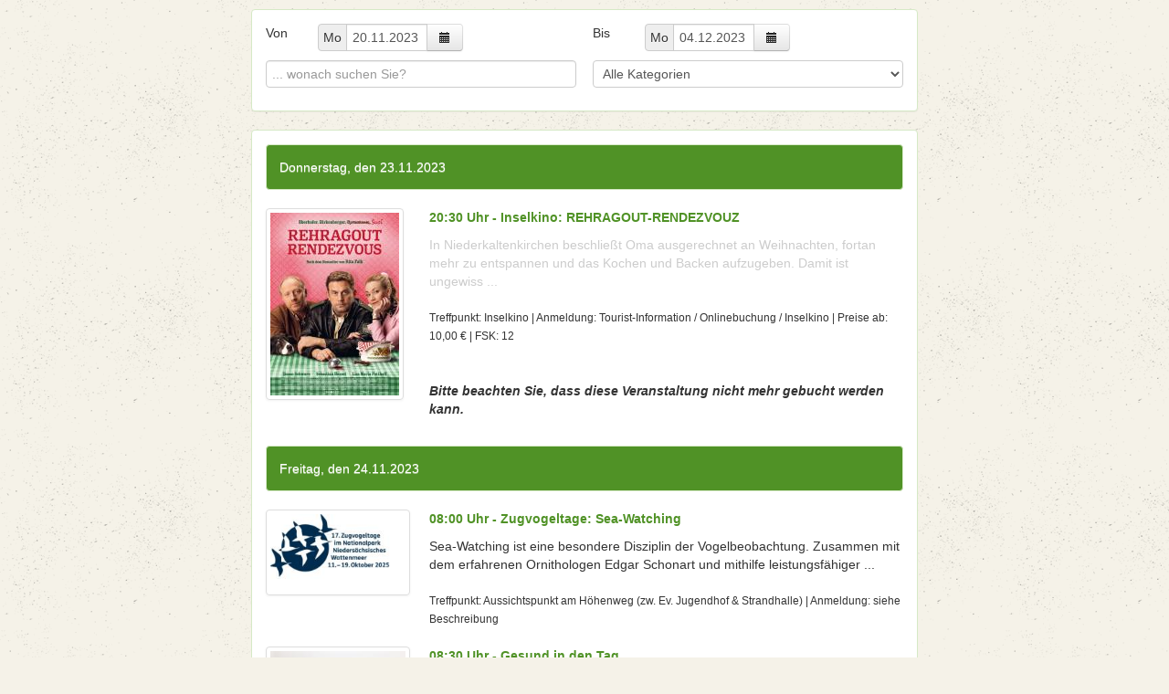

--- FILE ---
content_type: text/html; charset=utf-8
request_url: https://veranstaltungskalender.spiekeroog.de/?&veranstaltungen&p=4&veranstaltung_von=2023-11-20&veranstaltung_bis=2023-12-04
body_size: 53611
content:

<!DOCTYPE html>
<html>
    <head>
        <title>Veranstaltungskalender</title>
        <meta charset="UTF-8" />
        <meta http-equiv="X-UA-Compatible" content="IE=edge" />
        <meta name="viewport" content="width=device-width, initial-scale=1.0" />
        <meta name="robots" content="noindex">
        <link rel="shortcut icon" href="favicon.ico" />
        <link href="css/jquery-ui-1.10.0.custom.css" rel="stylesheet" />
        <link href="css/bootstrap.min.css" rel="stylesheet" media="screen" />
        <link href="css/bootstrap-responsive.min.css" rel="stylesheet" media="screen" />
        <link href="css/bootstrapSwitch.css" rel="stylesheet" media="screen" />
        <link href="css/bootstrap-panel.css" rel="stylesheet" media="screen" />
        <!--[if IE 7]>
            <link type="text/css" href="css/jquery.ui.1.10.0.ie.css" rel="stylesheet" />
        <![endif]-->
        <link href="css/main.css?v=1769758177" rel="stylesheet" media="screen" />
        <link href="css/colors/nsb.css?v=1769758177" rel="stylesheet" media="screen" />
        <script type="text/javascript" src="js/date.js"></script>
        <script type="text/javascript" src="js/jquery-1.9.0.js"></script>
        <script type="text/javascript" src="js/jquery-ui-1.10.0.js"></script>
        <script src="js/bootstrap.min.js"></script>
        <script src="js/bootstrapSwitch.min.js"></script>
        <script src="js/main.js?version=1769758177"></script>
        <script src="js/clientDetection.js?version=1769758177"></script>
        <script src="js/iframeResizer.contentWindow.min.js" type="text/javascript"></script>
        <script type="text/javascript">
            SID = '';
        </script>
    </head>
    <body>
        <div class="alert alert-info col-lg-12" style="text-align: center; display: none;" id="cookieMessage">
            <div>
                <p>Wir verwenden Cookies, um Ihnen den bestmöglichen Service zu gewährleisten. Wenn Sie auf der Seite weitersurfen, stimmen Sie der <a target="_blank" href="?page=impressum">Cookie-Nutzung</a> zu. Ich stimme zu <a href="#" id="cookiesAccepted">X</a></p>
            </div>
        </div> 
        <div id="site">
            <div id="veranstaltung_page">
    
    <div class="panel panel-success">
        <div class="panel-body">
            <div class="row-fluid">
                <div class="span12">
                    <div class="row-fluid">
                        <div class="span6">
                            <div class="span2">
                                Von
                            </div>
                            <div class="input-prepend input-append span9" id="hdatumFields">
                                <span class="add-on" id="htag"></span>
                                <input type="text" id="hdatum" class="input-small" style="width: 75px" value="20.11.2023"
                                       onchange="$('#rdatum').trigger('change');
                                               $('#htag').html(Date.fromString($(this).val()).getDayName(true));"
                                       onkeydown="if (event.which == 13 && $(this).val() == '' + parseInt($(this).val())) {
                                                   if ($(this).val().length == 4) {
                                                       var d = new Date();
                                                       d.setMonth(parseInt($(this).val().substr(2, 2)) - 1);
                                                       d.setDate($(this).val().substr(0, 2));
                                                       $(this).val(d.asString()).trigger('change');
                                                   } else if ($(this).val().length == 2) {
                                                       var d = new Date();
                                                       d.setDate($(this).val().substr(0, 2));
                                                       $(this).val(d.asString()).trigger('change');
                                                   }
                                               }"/>
                                <button class="btn" onclick="$('#hdatum').datepicker('show');"><i class="icon icon-calendar"></i></button>
                            </div>
                        </div>
                        <div class="span6">
                            <div class="span2" style="margin-left: 0px;">
                                Bis
                            </div>
                            <div class="input-prepend input-append span9" id="rdatumFields">
                                <span class="add-on" id="rtag"></span>
                                <input type="text" id="rdatum" class="input-small" style="width: 75px" value="04.12.2023"
                                       onchange="if (Date.fromString($('#rdatum').val()) < Date.fromString($('#hdatum').val())) {
                                                   $('#rdatum').val($('#hdatum').val());
                                               }
                                               $('#rtag').html(Date.fromString($(this).val()).getDayName(true));
                                               if (timer) {
                                                   window.clearTimeout(timer);
                                               }
                                               timer = window.setTimeout(function () {
                                                   if (req) {
                                                       req.abort();
                                                   }

                                                   var link = '?' + SID;
                                                   link += '&veranstaltungen';
                                                   link += '&veranstaltung_von=' + $('#hdatum').val();
                                                   link += '&veranstaltung_bis=' + $('#rdatum').val();
                                                   link += $('#kategorie').val() > 0 ? '&kategorie=' + $('#kategorie').val() : '';
                                                   link += $('#filter').val() ? '&filter=' + $('#filter').val() : '';
                                                   link += $('#selectedVeranstaltung').val() ? '&veranstaltung=' + $('#selectedVeranstaltung').val() : '';
                                                   link += '&veranstalter_id=0';
                                                   link += '&veranstaltungsort_id=0';


                                                   window.location.href = link;
                                               }, 350);"
                                       onkeydown="if (event.which == 13 && $(this).val() == '' + parseInt($(this).val())) {
                                                   if ($(this).val().length == 4) {
                                                       //var d = Date.fromString($('#hdatum').val());
                                                       var d = new Date();
                                                       d.setMonth(parseInt($(this).val().substr(2, 2)) - 1);
                                                       d.setDate($(this).val().substr(0, 2));
                                                       $(this).val(d.asString()).trigger('change');
                                                   } else {
                                                       $(this).val(Date.fromString($('#hdatum').val()).addDays($(this).val()).asString()).trigger('change');
                                                   }
                                               }"/>
                                <button class="btn" onclick="$('#rdatum').datepicker('show');"><i class="icon icon-calendar"></i></button>
                            </div>
                        </div>
                    </div>
                </div>
            </div>
            <div class="row-fluid">
                <div class="span6">
                    <input type="text" id="filter" class="span12" name="filter" placeholder="... wonach suchen Sie?" value=""/>
                </div>
                <div class="span6">
                                            <select name="kategorie" class="span12" id="kategorie" onchange="
                                var link = '?' + SID;
                                link += '&veranstaltungen';
                                link += '&veranstaltung_von=' + $('#hdatum').val();
                                link += '&veranstaltung_bis=' + $('#rdatum').val();
                                link += $('#kategorie').val() > 0 ? '&kategorie=' + $('#kategorie').val() : '';
                                link += $('#filter').val() ? '&filter=' + $('#filter').val() : '';
                                link += $('#selectedVeranstaltung').val() ? '&veranstaltung=' + $('#selectedVeranstaltung').val() : '';
                                link += '&veranstalter_id=0';
                                link += '&veranstaltungsort_id=0';

                                window.location.href = link;

                                //                                reload(['#veranstaltung_page'], {page: 'veranstaltungen', kategorie: $('#kategorie').val(), filter: $('#filter').val(), veranstaltung_von: $('#hdatum').val(), veranstaltung_bis: $('#rdatum').val()});
                                ">
                            <option value="0" >Alle Kategorien</option>
                                                                <option value="1" >Natur Erleben</option>
                                                                        <option value="2" >Vorträge & Filme</option>
                                                                        <option value="3" >Konzerte / Kunst / Kultur</option>
                                                                        <option value="4" >Sport / Entspannung</option>
                                                                        <option value="5" >Dorf Erleben</option>
                                                                        <option value="7" >Schiffsausflüge</option>
                                                                        <option value="8" >Kurse & Workshops</option>
                                                                        <option value="9" >Ausstellung</option>
                                                                        <option value="10" >Inselkino</option>
                                                                        <option value="11" >Kirche</option>
                                                                        <option value="12" >InselBad & DünenSpa</option>
                                                                        <option value="13" >Zugvogeltage</option>
                                                                        <option value="14" >Trockendock</option>
                                                                        <option value="15" >Sterneninsel</option>
                                                                        <option value="16" >Meerestied</option>
                                                                        <option value="17" >Highlights</option>
                                                            </select>
                                        </div>
            </div>
        </div>
    </div>
    <div id="veranstaltungen">
        <input type="hidden" id="selectedVeranstaltung" value="" />
                        <div class="panel panel-success">
                    <div class="panel-body">
                                                            <div class="alert alert-success alert-block">
                                        Donnerstag, den 23.11.2023                                    </div>
                                    <div style="clear: both;"></div>
                                                                    <div class="row-fluid veranstaltung">
                                    <div class="span3 smallImage" style="">
                                                                                    <a href="?&page=details&termin=32873"><img class="vBild thumbnail" src="[data-uri]" /></a>
                                                                                </div>
                                    <div class="span9">
                                        <div class="span12"><b><a href="?&page=details&termin=32873">20:30 Uhr - Inselkino: REHRAGOUT-RENDEZVOUZ</a></b></div>
                                                                                    <span style="color: #ccc;">
                                                <p>In Niederkaltenkirchen beschließt Oma ausgerechnet an Weihnachten, fortan mehr zu entspannen und das Kochen und Backen aufzugeben. Damit ist ungewiss ...</p>                                            </span>
                                                                                    <div class="vernstaltung-info" style="display: block; margin-top: 20px; font-size: 12px;">
                                          Treffpunkt: Inselkino                                           | Anmeldung: Tourist-Information / Onlinebuchung / Inselkino                                           | Preise ab: 10,00 &euro;                                           | FSK: 12                                        </div>
                                        <br /><br /><b><p><i>Bitte beachten Sie, dass diese Veranstaltung nicht mehr gebucht werden kann.</i></p></b>                                    </div>
                                </div>
                                                                    <div class="alert alert-success alert-block">
                                        Freitag, den 24.11.2023                                    </div>
                                    <div style="clear: both;"></div>
                                                                    <div class="row-fluid veranstaltung">
                                    <div class="span3 smallImage" style="">
                                                                                    <a href="?&page=details&termin=37622"><img class="vBild thumbnail" src="[data-uri]" /></a>
                                                                                </div>
                                    <div class="span9">
                                        <div class="span12"><b><a href="?&page=details&termin=37622">08:00 Uhr - Zugvogeltage: Sea-Watching</a></b></div>
                                        <p>Sea-Watching ist eine besondere Disziplin der Vogelbeobachtung. Zusammen mit dem erfahrenen Ornithologen Edgar Schonart und mithilfe leistungsfähiger ...</p>                                        <div class="vernstaltung-info" style="display: block; margin-top: 20px; font-size: 12px;">
                                          Treffpunkt: Aussichtspunkt am Höhenweg (zw. Ev. Jugendhof & Strandhalle)                                           | Anmeldung: siehe Beschreibung                                                                                                                            </div>
                                                                            </div>
                                </div>
                                                                <div class="row-fluid veranstaltung">
                                    <div class="span3 smallImage" style="">
                                                                                    <a href="?&page=details&termin=32347"><img class="vBild thumbnail" src="[data-uri]" /></a>
                                                                                </div>
                                    <div class="span9">
                                        <div class="span12"><b><a href="?&page=details&termin=32347">08:30 Uhr - Gesund in den Tag</a></b></div>
                                        <p>Gesund in den Tag</p>
<p>Wichtige Hinweise zum Sportprogramm</p>
<p>...</p>                                        <div class="vernstaltung-info" style="display: block; margin-top: 20px; font-size: 12px;">
                                          Treffpunkt: Sportdeck                                           | Anmeldung: Meerestied                                                                                                                            </div>
                                                                            </div>
                                </div>
                                                                <div class="row-fluid veranstaltung">
                                    <div class="span3 smallImage" style="">
                                                                                    <a href="?&page=details&termin=32318"><img class="vBild thumbnail" src="[data-uri]" /></a>
                                                                                </div>
                                    <div class="span9">
                                        <div class="span12"><b><a href="?&page=details&termin=32318">09:00 Uhr - Fitness Training</a></b></div>
                                        <p>Fitness Training*2. Einführung ins FitnessStuuv mit Thorsten</p>
<p>Wichtige Hinweise zum Sportprogramm</p>
<p>...</p>                                        <div class="vernstaltung-info" style="display: block; margin-top: 20px; font-size: 12px;">
                                          Treffpunkt: Fitness Stuuv                                           | Anmeldung: Thalasso Gesundheitszentrum                                                                                                                            </div>
                                                                            </div>
                                </div>
                                                                <div class="row-fluid veranstaltung">
                                    <div class="span3 smallImage" style="">
                                                                                    <a href="?&page=details&termin=32427"><img class="vBild thumbnail" src="[data-uri]" /></a>
                                                                                </div>
                                    <div class="span9">
                                        <div class="span12"><b><a href="?&page=details&termin=32427">09:30 Uhr - Fit in den Tag - Mobilisation und Kräftigung</a></b></div>
                                        <p>Fit in den Tag - Mobilisation und Kräftigung</p>
<p>Gezielte Ganzkörperübungen zur Förderung der Beweglichkeit und Mobilisation der Muskulatur.</p>                                        <div class="vernstaltung-info" style="display: block; margin-top: 20px; font-size: 12px;">
                                          Treffpunkt: Sportdeck                                           | Anmeldung: Tourist-Information / Onlinebuchung                                                                                                                            </div>
                                                                            </div>
                                </div>
                                                                <div class="row-fluid veranstaltung">
                                    <div class="span3 smallImage" style="">
                                                                                    <a href="?&page=details&termin=31838"><img class="vBild thumbnail" src="[data-uri]" /></a>
                                                                                </div>
                                    <div class="span9">
                                        <div class="span12"><b><a href="?&page=details&termin=31838">09:30 Uhr - Islandhof-Spiekeroog: Reiten auf Islandpferden</a></b></div>
                                        <p>Unser Winterreitprogramm kann jetzt ganz individuell nach Ihren Reitwünschen und Reitkenntnissen stattfinden. Kommen Sie einfach in unsere Reitanmeld ...</p>                                        <div class="vernstaltung-info" style="display: block; margin-top: 20px; font-size: 12px;">
                                          Treffpunkt: Islandhof                                           | Anmeldung: Islandhof                                                                                                                            </div>
                                                                            </div>
                                </div>
                                                                <div class="row-fluid veranstaltung">
                                    <div class="span3 smallImage" style="">
                                                                                    <a href="?&page=details&termin=32523"><img class="vBild thumbnail" src="[data-uri]" /></a>
                                                                                </div>
                                    <div class="span9">
                                        <div class="span12"><b><a href="?&page=details&termin=32523">10:30 Uhr - Rückenschule</a></b></div>
                                        <p>Wichtige Hinweise zum Sportprogramm</p>
<ol>
<li>Bei Fragen rund um unser Sportprogramm steht Ihnen das Team des Meerestied gerne zur Verfügung.  Vor Ort unt ...</li>
</ol>                                        <div class="vernstaltung-info" style="display: block; margin-top: 20px; font-size: 12px;">
                                          Treffpunkt: Sportdeck                                           | Anmeldung: Thalasso Gesundheitszentrum                                                                                                                            </div>
                                                                            </div>
                                </div>
                                                                <div class="row-fluid veranstaltung">
                                    <div class="span3 smallImage" style="">
                                                                                    <a href="?&page=details&termin=32411"><img class="vBild thumbnail" src="[data-uri]" /></a>
                                                                                </div>
                                    <div class="span9">
                                        <div class="span12"><b><a href="?&page=details&termin=32411">11:00 Uhr - Gedehnt in den Tag</a></b></div>
                                        <p>Gedehnt in den Tag</p>
<p>Wichtige Hinweise zum Sportprogramm</p>
<p>...</p>                                        <div class="vernstaltung-info" style="display: block; margin-top: 20px; font-size: 12px;">
                                          Treffpunkt: Sportdeck                                           | Anmeldung: Meerestied                                                                                                                            </div>
                                                                            </div>
                                </div>
                                                                <div class="row-fluid veranstaltung">
                                    <div class="span3 smallImage" style="">
                                                                                    <a href="?&page=details&termin=32531"><img class="vBild thumbnail" src="[data-uri]" /></a>
                                                                                </div>
                                    <div class="span9">
                                        <div class="span12"><b><a href="?&page=details&termin=32531">11:30 Uhr - Tischetennis/Badminton</a></b></div>
                                        <p>Ballsport ab 8 Jahre</p>
<p>Wichtige Hinweise zum Sportprogramm</p>
<p>...</p>                                        <div class="vernstaltung-info" style="display: block; margin-top: 20px; font-size: 12px;">
                                          Treffpunkt: Sportdeck                                           | Anmeldung: Kurmittelhaus                                                                                                                            </div>
                                                                            </div>
                                </div>
                                                                <div class="row-fluid veranstaltung">
                                    <div class="span3 smallImage" style="">
                                                                                    <a href="?&page=details&termin=32230"><img class="vBild thumbnail" src="[data-uri]" /></a>
                                                                                </div>
                                    <div class="span9">
                                        <div class="span12"><b><a href="?&page=details&termin=32230">13:00 Uhr - Wanderung ins winterliche Wattenmeer</a></b></div>
                                                                                    <span style="color: #ccc;">
                                                <p>Ein ganz besonderes Naturerlebnis mit Nationalpark-Wattführerin Anja Sander. </p>
<p>Für Erwachsene und Kinder ab 8 Jahren.</p>
<p>...</p>                                            </span>
                                                                                    <div class="vernstaltung-info" style="display: block; margin-top: 20px; font-size: 12px;">
                                          Treffpunkt: Windhukk (hinter dem Seglerhafen)                                           | Anmeldung: Tourist-Information "Kogge" / Onlinebuchung                                           | Preise ab: 6,00 &euro;                                                                                  </div>
                                        <br /><br /><b><p><i>Abgesagt - Bitte beachten Sie, dass diese Veranstaltung nicht mehr gebucht werden kann.</i></p></b>                                    </div>
                                </div>
                                                            <div style="width: 100%; text-align: center;">
                                <ul class="pagination">
                                                                            <li class=""><a href="?&veranstaltungen&p=1&veranstaltung_von=2023-11-20&veranstaltung_bis=2023-12-04">1</a></li>
                                                                                <li class=""><a href="?&veranstaltungen&p=2&veranstaltung_von=2023-11-20&veranstaltung_bis=2023-12-04">2</a></li>
                                                                                <li class=""><a href="?&veranstaltungen&p=3&veranstaltung_von=2023-11-20&veranstaltung_bis=2023-12-04">3</a></li>
                                                                                <li class="active"><a href="?&veranstaltungen&p=4&veranstaltung_von=2023-11-20&veranstaltung_bis=2023-12-04">4</a></li>
                                                                                <li class=""><a href="?&veranstaltungen&p=5&veranstaltung_von=2023-11-20&veranstaltung_bis=2023-12-04">5</a></li>
                                                                                <li class=""><a href="?&veranstaltungen&p=6&veranstaltung_von=2023-11-20&veranstaltung_bis=2023-12-04">6</a></li>
                                                                                <li class=""><a href="?&veranstaltungen&p=7&veranstaltung_von=2023-11-20&veranstaltung_bis=2023-12-04">7</a></li>
                                                                                <li class=""><a href="?&veranstaltungen&p=8&veranstaltung_von=2023-11-20&veranstaltung_bis=2023-12-04">8</a></li>
                                                                                <li class=""><a href="?&veranstaltungen&p=9&veranstaltung_von=2023-11-20&veranstaltung_bis=2023-12-04">9</a></li>
                                                                                <li class=""><a href="?&veranstaltungen&p=10&veranstaltung_von=2023-11-20&veranstaltung_bis=2023-12-04">10</a></li>
                                                                                <li class=""><a href="?&veranstaltungen&p=11&veranstaltung_von=2023-11-20&veranstaltung_bis=2023-12-04">11</a></li>
                                                                                <li class=""><a href="?&veranstaltungen&p=12&veranstaltung_von=2023-11-20&veranstaltung_bis=2023-12-04">12</a></li>
                                                                                <li class=""><a href="?&veranstaltungen&p=13&veranstaltung_von=2023-11-20&veranstaltung_bis=2023-12-04">13</a></li>
                                                                        </ul>
                            </div>
                                                <div class="row-fluid">
                            <div class="span12">
                                <a class="btn btn-success pull-right" target="_blank" href="exportKalender.php?">Kalender exportieren</a>
                            </div>
                        </div>
                                    </div>
            </div>
                </div>
</div>
        </div>
            </body>
</html>


--- FILE ---
content_type: application/javascript
request_url: https://veranstaltungskalender.spiekeroog.de/js/jquery-1.9.0.js
body_size: 90893
content:
/*!
 * jQuery JavaScript Library v1.9.0
 * http://jquery.com/
 *
 * Includes Sizzle.js
 * http://sizzlejs.com/
 *
 * Copyright 2005, 2012 jQuery Foundation, Inc. and other contributors
 * Released under the MIT license
 * http://jquery.org/license
 *
 * Date: 2013-1-14
 */
(function(window, undefined) {
    "use strict";
    var
            // A central reference to the root jQuery(document)
            rootjQuery,
            // The deferred used on DOM ready
            readyList,
            // Use the correct document accordingly with window argument (sandbox)
            document = window.document,
            location = window.location,
            // Map over jQuery in case of overwrite
            _jQuery = window.jQuery,
            // Map over the $ in case of overwrite
            _$ = window.$,
            // [[Class]] -> type pairs
            class2type = {},
            // List of deleted data cache ids, so we can reuse them
            core_deletedIds = [],
            core_version = "1.9.0",
            // Save a reference to some core methods
            core_concat = core_deletedIds.concat,
            core_push = core_deletedIds.push,
            core_slice = core_deletedIds.slice,
            core_indexOf = core_deletedIds.indexOf,
            core_toString = class2type.toString,
            core_hasOwn = class2type.hasOwnProperty,
            core_trim = core_version.trim,
            // Define a local copy of jQuery
            jQuery = function(selector, context) {
        // The jQuery object is actually just the init constructor 'enhanced'
        return new jQuery.fn.init(selector, context, rootjQuery);
    },
            // Used for matching numbers
            core_pnum = /[+-]?(?:\d*\.|)\d+(?:[eE][+-]?\d+|)/.source,
            // Used for splitting on whitespace
            core_rnotwhite = /\S+/g,
            // Make sure we trim BOM and NBSP (here's looking at you, Safari 5.0 and IE)
            rtrim = /^[\s\uFEFF\xA0]+|[\s\uFEFF\xA0]+$/g,
            // A simple way to check for HTML strings
            // Prioritize #id over <tag> to avoid XSS via location.hash (#9521)
            // Strict HTML recognition (#11290: must start with <)
            rquickExpr = /^(?:(<[\w\W]+>)[^>]*|#([\w-]*))$/,
            // Match a standalone tag
            rsingleTag = /^<(\w+)\s*\/?>(?:<\/\1>|)$/,
            // JSON RegExp
            rvalidchars = /^[\],:{}\s]*$/,
            rvalidbraces = /(?:^|:|,)(?:\s*\[)+/g,
            rvalidescape = /\\(?:["\\\/bfnrt]|u[\da-fA-F]{4})/g,
            rvalidtokens = /"[^"\\\r\n]*"|true|false|null|-?(?:\d+\.|)\d+(?:[eE][+-]?\d+|)/g,
            // Matches dashed string for camelizing
            rmsPrefix = /^-ms-/,
            rdashAlpha = /-([\da-z])/gi,
            // Used by jQuery.camelCase as callback to replace()
            fcamelCase = function(all, letter) {
        return letter.toUpperCase();
    },
            // The ready event handler and self cleanup method
            DOMContentLoaded = function() {
        if (document.addEventListener) {
            document.removeEventListener("DOMContentLoaded", DOMContentLoaded, false);
            jQuery.ready();
        } else if (document.readyState === "complete") {
            // we're here because readyState === "complete" in oldIE
            // which is good enough for us to call the dom ready!
            document.detachEvent("onreadystatechange", DOMContentLoaded);
            jQuery.ready();
        }
    };

    jQuery.fn = jQuery.prototype = {
        // The current version of jQuery being used
        jquery: core_version,
        constructor: jQuery,
        init: function(selector, context, rootjQuery) {
            var match, elem;

            // HANDLE: $(""), $(null), $(undefined), $(false)
            if (!selector) {
                return this;
            }

            // Handle HTML strings
            if (typeof selector === "string") {
                if (selector.charAt(0) === "<" && selector.charAt(selector.length - 1) === ">" && selector.length >= 3) {
                    // Assume that strings that start and end with <> are HTML and skip the regex check
                    match = [null, selector, null];

                } else {
                    match = rquickExpr.exec(selector);
                }

                // Match html or make sure no context is specified for #id
                if (match && (match[1] || !context)) {

                    // HANDLE: $(html) -> $(array)
                    if (match[1]) {
                        context = context instanceof jQuery ? context[0] : context;

                        // scripts is true for back-compat
                        jQuery.merge(this, jQuery.parseHTML(
                                match[1],
                                context && context.nodeType ? context.ownerDocument || context : document,
                                true
                                ));

                        // HANDLE: $(html, props)
                        if (rsingleTag.test(match[1]) && jQuery.isPlainObject(context)) {
                            for (match in context) {
                                // Properties of context are called as methods if possible
                                if (jQuery.isFunction(this[ match ])) {
                                    this[ match ](context[ match ]);

                                    // ...and otherwise set as attributes
                                } else {
                                    this.attr(match, context[ match ]);
                                }
                            }
                        }

                        return this;

                        // HANDLE: $(#id)
                    } else {
                        elem = document.getElementById(match[2]);

                        // Check parentNode to catch when Blackberry 4.6 returns
                        // nodes that are no longer in the document #6963
                        if (elem && elem.parentNode) {
                            // Handle the case where IE and Opera return items
                            // by name instead of ID
                            if (elem.id !== match[2]) {
                                return rootjQuery.find(selector);
                            }

                            // Otherwise, we inject the element directly into the jQuery object
                            this.length = 1;
                            this[0] = elem;
                        }

                        this.context = document;
                        this.selector = selector;
                        return this;
                    }

                    // HANDLE: $(expr, $(...))
                } else if (!context || context.jquery) {
                    return (context || rootjQuery).find(selector);

                    // HANDLE: $(expr, context)
                    // (which is just equivalent to: $(context).find(expr)
                } else {
                    return this.constructor(context).find(selector);
                }

                // HANDLE: $(DOMElement)
            } else if (selector.nodeType) {
                this.context = this[0] = selector;
                this.length = 1;
                return this;

                // HANDLE: $(function)
                // Shortcut for document ready
            } else if (jQuery.isFunction(selector)) {
                return rootjQuery.ready(selector);
            }

            if (selector.selector !== undefined) {
                this.selector = selector.selector;
                this.context = selector.context;
            }

            return jQuery.makeArray(selector, this);
        },
        // Start with an empty selector
        selector: "",
        // The default length of a jQuery object is 0
        length: 0,
        // The number of elements contained in the matched element set
        size: function() {
            return this.length;
        },
        toArray: function() {
            return core_slice.call(this);
        },
        // Get the Nth element in the matched element set OR
        // Get the whole matched element set as a clean array
        get: function(num) {
            return num == null ?
                    // Return a 'clean' array
                    this.toArray() :
                    // Return just the object
                            (num < 0 ? this[ this.length + num ] : this[ num ]);
                },
                // Take an array of elements and push it onto the stack
                // (returning the new matched element set)
                pushStack: function(elems) {

                    // Build a new jQuery matched element set
                    var ret = jQuery.merge(this.constructor(), elems);

                    // Add the old object onto the stack (as a reference)
                    ret.prevObject = this;
                    ret.context = this.context;

                    // Return the newly-formed element set
                    return ret;
                },
                // Execute a callback for every element in the matched set.
                // (You can seed the arguments with an array of args, but this is
                // only used internally.)
                each: function(callback, args) {
                    return jQuery.each(this, callback, args);
                },
                ready: function(fn) {
                    // Add the callback
                    jQuery.ready.promise().done(fn);

                    return this;
                },
                slice: function() {
                    return this.pushStack(core_slice.apply(this, arguments));
                },
                first: function() {
                    return this.eq(0);
                },
                last: function() {
                    return this.eq(-1);
                },
                eq: function(i) {
                    var len = this.length,
                            j = +i + (i < 0 ? len : 0);
                    return this.pushStack(j >= 0 && j < len ? [this[j]] : []);
                },
                map: function(callback) {
                    return this.pushStack(jQuery.map(this, function(elem, i) {
                        return callback.call(elem, i, elem);
                    }));
                },
                end: function() {
                    return this.prevObject || this.constructor(null);
                },
                // For internal use only.
                // Behaves like an Array's method, not like a jQuery method.
                push: core_push,
                sort: [].sort,
                splice: [].splice
            };

// Give the init function the jQuery prototype for later instantiation
            jQuery.fn.init.prototype = jQuery.fn;

            jQuery.extend = jQuery.fn.extend = function() {
                var options, name, src, copy, copyIsArray, clone,
                        target = arguments[0] || {},
                        i = 1,
                        length = arguments.length,
                        deep = false;

                // Handle a deep copy situation
                if (typeof target === "boolean") {
                    deep = target;
                    target = arguments[1] || {};
                    // skip the boolean and the target
                    i = 2;
                }

                // Handle case when target is a string or something (possible in deep copy)
                if (typeof target !== "object" && !jQuery.isFunction(target)) {
                    target = {};
                }

                // extend jQuery itself if only one argument is passed
                if (length === i) {
                    target = this;
                    --i;
                }

                for (; i < length; i++) {
                    // Only deal with non-null/undefined values
                    if ((options = arguments[ i ]) != null) {
                        // Extend the base object
                        for (name in options) {
                            src = target[ name ];
                            copy = options[ name ];

                            // Prevent never-ending loop
                            if (target === copy) {
                                continue;
                            }

                            // Recurse if we're merging plain objects or arrays
                            if (deep && copy && (jQuery.isPlainObject(copy) || (copyIsArray = jQuery.isArray(copy)))) {
                                if (copyIsArray) {
                                    copyIsArray = false;
                                    clone = src && jQuery.isArray(src) ? src : [];

                                } else {
                                    clone = src && jQuery.isPlainObject(src) ? src : {};
                                }

                                // Never move original objects, clone them
                                target[ name ] = jQuery.extend(deep, clone, copy);

                                // Don't bring in undefined values
                            } else if (copy !== undefined) {
                                target[ name ] = copy;
                            }
                        }
                    }
                }

                // Return the modified object
                return target;
            };

            jQuery.extend({
                noConflict: function(deep) {
                    if (window.$ === jQuery) {
                        window.$ = _$;
                    }

                    if (deep && window.jQuery === jQuery) {
                        window.jQuery = _jQuery;
                    }

                    return jQuery;
                },
                // Is the DOM ready to be used? Set to true once it occurs.
                isReady: false,
                // A counter to track how many items to wait for before
                // the ready event fires. See #6781
                readyWait: 1,
                // Hold (or release) the ready event
                holdReady: function(hold) {
                    if (hold) {
                        jQuery.readyWait++;
                    } else {
                        jQuery.ready(true);
                    }
                },
                // Handle when the DOM is ready
                ready: function(wait) {

                    // Abort if there are pending holds or we're already ready
                    if (wait === true ? --jQuery.readyWait : jQuery.isReady) {
                        return;
                    }

                    // Make sure body exists, at least, in case IE gets a little overzealous (ticket #5443).
                    if (!document.body) {
                        return setTimeout(jQuery.ready);
                    }

                    // Remember that the DOM is ready
                    jQuery.isReady = true;

                    // If a normal DOM Ready event fired, decrement, and wait if need be
                    if (wait !== true && --jQuery.readyWait > 0) {
                        return;
                    }

                    // If there are functions bound, to execute
                    readyList.resolveWith(document, [jQuery]);

                    // Trigger any bound ready events
                    if (jQuery.fn.trigger) {
                        jQuery(document).trigger("ready").off("ready");
                    }
                },
                // See test/unit/core.js for details concerning isFunction.
                // Since version 1.3, DOM methods and functions like alert
                // aren't supported. They return false on IE (#2968).
                isFunction: function(obj) {
                    return jQuery.type(obj) === "function";
                },
                isArray: Array.isArray || function(obj) {
                    return jQuery.type(obj) === "array";
                },
                isWindow: function(obj) {
                    return obj != null && obj == obj.window;
                },
                isNumeric: function(obj) {
                    return !isNaN(parseFloat(obj)) && isFinite(obj);
                },
                type: function(obj) {
                    if (obj == null) {
                        return String(obj);
                    }
                    return typeof obj === "object" || typeof obj === "function" ?
                            class2type[ core_toString.call(obj) ] || "object" :
                            typeof obj;
                },
                isPlainObject: function(obj) {
                    // Must be an Object.
                    // Because of IE, we also have to check the presence of the constructor property.
                    // Make sure that DOM nodes and window objects don't pass through, as well
                    if (!obj || jQuery.type(obj) !== "object" || obj.nodeType || jQuery.isWindow(obj)) {
                        return false;
                    }

                    try {
                        // Not own constructor property must be Object
                        if (obj.constructor &&
                                !core_hasOwn.call(obj, "constructor") &&
                                !core_hasOwn.call(obj.constructor.prototype, "isPrototypeOf")) {
                            return false;
                        }
                    } catch (e) {
                        // IE8,9 Will throw exceptions on certain host objects #9897
                        return false;
                    }

                    // Own properties are enumerated firstly, so to speed up,
                    // if last one is own, then all properties are own.

                    var key;
                    for (key in obj) {
                    }

                    return key === undefined || core_hasOwn.call(obj, key);
                },
                isEmptyObject: function(obj) {
                    var name;
                    for (name in obj) {
                        return false;
                    }
                    return true;
                },
                error: function(msg) {
                    throw new Error(msg);
                },
                // data: string of html
                // context (optional): If specified, the fragment will be created in this context, defaults to document
                // keepScripts (optional): If true, will include scripts passed in the html string
                parseHTML: function(data, context, keepScripts) {
                    if (!data || typeof data !== "string") {
                        return null;
                    }
                    if (typeof context === "boolean") {
                        keepScripts = context;
                        context = false;
                    }
                    context = context || document;

                    var parsed = rsingleTag.exec(data),
                            scripts = !keepScripts && [];

                    // Single tag
                    if (parsed) {
                        return [context.createElement(parsed[1])];
                    }

                    parsed = jQuery.buildFragment([data], context, scripts);
                    if (scripts) {
                        jQuery(scripts).remove();
                    }
                    return jQuery.merge([], parsed.childNodes);
                },
                parseJSON: function(data) {
                    // Attempt to parse using the native JSON parser first
                    if (window.JSON && window.JSON.parse) {
                        return window.JSON.parse(data);
                    }

                    if (data === null) {
                        return data;
                    }

                    if (typeof data === "string") {

                        // Make sure leading/trailing whitespace is removed (IE can't handle it)
                        data = jQuery.trim(data);

                        if (data) {
                            // Make sure the incoming data is actual JSON
                            // Logic borrowed from http://json.org/json2.js
                            if (rvalidchars.test(data.replace(rvalidescape, "@")
                                    .replace(rvalidtokens, "]")
                                    .replace(rvalidbraces, ""))) {

                                return (new Function("return " + data))();
                            }
                        }
                    }

                    jQuery.error("Invalid JSON: " + data);
                },
                // Cross-browser xml parsing
                parseXML: function(data) {
                    var xml, tmp;
                    if (!data || typeof data !== "string") {
                        return null;
                    }
                    try {
                        if (window.DOMParser) { // Standard
                            tmp = new DOMParser();
                            xml = tmp.parseFromString(data, "text/xml");
                        } else { // IE
                            xml = new ActiveXObject("Microsoft.XMLDOM");
                            xml.async = "false";
                            xml.loadXML(data);
                        }
                    } catch (e) {
                        xml = undefined;
                    }
                    if (!xml || !xml.documentElement || xml.getElementsByTagName("parsererror").length) {
                        jQuery.error("Invalid XML: " + data);
                    }
                    return xml;
                },
                noop: function() {
                },
                // Evaluates a script in a global context
                // Workarounds based on findings by Jim Driscoll
                // http://weblogs.java.net/blog/driscoll/archive/2009/09/08/eval-javascript-global-context
                globalEval: function(data) {
                    if (data && jQuery.trim(data)) {
                        // We use execScript on Internet Explorer
                        // We use an anonymous function so that context is window
                        // rather than jQuery in Firefox
                        (window.execScript || function(data) {
                            window[ "eval" ].call(window, data);
                        })(data);
                    }
                },
                // Convert dashed to camelCase; used by the css and data modules
                // Microsoft forgot to hump their vendor prefix (#9572)
                camelCase: function(string) {
                    return string.replace(rmsPrefix, "ms-").replace(rdashAlpha, fcamelCase);
                },
                nodeName: function(elem, name) {
                    return elem.nodeName && elem.nodeName.toLowerCase() === name.toLowerCase();
                },
                // args is for internal usage only
                each: function(obj, callback, args) {
                    var value,
                            i = 0,
                            length = obj.length,
                            isArray = isArraylike(obj);

                    if (args) {
                        if (isArray) {
                            for (; i < length; i++) {
                                value = callback.apply(obj[ i ], args);

                                if (value === false) {
                                    break;
                                }
                            }
                        } else {
                            for (i in obj) {
                                value = callback.apply(obj[ i ], args);

                                if (value === false) {
                                    break;
                                }
                            }
                        }

                        // A special, fast, case for the most common use of each
                    } else {
                        if (isArray) {
                            for (; i < length; i++) {
                                value = callback.call(obj[ i ], i, obj[ i ]);

                                if (value === false) {
                                    break;
                                }
                            }
                        } else {
                            for (i in obj) {
                                value = callback.call(obj[ i ], i, obj[ i ]);

                                if (value === false) {
                                    break;
                                }
                            }
                        }
                    }

                    return obj;
                },
                // Use native String.trim function wherever possible
                trim: core_trim && !core_trim.call("\uFEFF\xA0") ?
                        function(text) {
                            return text == null ?
                                    "" :
                                    core_trim.call(text);
                        } :
                        // Otherwise use our own trimming functionality
                                function(text) {
                                    return text == null ?
                                            "" :
                                            (text + "").replace(rtrim, "");
                                },
                        // results is for internal usage only
                        makeArray: function(arr, results) {
                            var ret = results || [];

                            if (arr != null) {
                                if (isArraylike(Object(arr))) {
                                    jQuery.merge(ret,
                                            typeof arr === "string" ?
                                            [arr] : arr
                                            );
                                } else {
                                    core_push.call(ret, arr);
                                }
                            }

                            return ret;
                        },
                        inArray: function(elem, arr, i) {
                            var len;

                            if (arr) {
                                if (core_indexOf) {
                                    return core_indexOf.call(arr, elem, i);
                                }

                                len = arr.length;
                                i = i ? i < 0 ? Math.max(0, len + i) : i : 0;

                                for (; i < len; i++) {
                                    // Skip accessing in sparse arrays
                                    if (i in arr && arr[ i ] === elem) {
                                        return i;
                                    }
                                }
                            }

                            return -1;
                        },
                        merge: function(first, second) {
                            var l = second.length,
                                    i = first.length,
                                    j = 0;

                            if (typeof l === "number") {
                                for (; j < l; j++) {
                                    first[ i++ ] = second[ j ];
                                }
                            } else {
                                while (second[j] !== undefined) {
                                    first[ i++ ] = second[ j++ ];
                                }
                            }

                            first.length = i;

                            return first;
                        },
                        grep: function(elems, callback, inv) {
                            var retVal,
                                    ret = [],
                                    i = 0,
                                    length = elems.length;
                            inv = !!inv;

                            // Go through the array, only saving the items
                            // that pass the validator function
                            for (; i < length; i++) {
                                retVal = !!callback(elems[ i ], i);
                                if (inv !== retVal) {
                                    ret.push(elems[ i ]);
                                }
                            }

                            return ret;
                        },
                        // arg is for internal usage only
                        map: function(elems, callback, arg) {
                            var value,
                                    i = 0,
                                    length = elems.length,
                                    isArray = isArraylike(elems),
                                    ret = [];

                            // Go through the array, translating each of the items to their
                            if (isArray) {
                                for (; i < length; i++) {
                                    value = callback(elems[ i ], i, arg);

                                    if (value != null) {
                                        ret[ ret.length ] = value;
                                    }
                                }

                                // Go through every key on the object,
                            } else {
                                for (i in elems) {
                                    value = callback(elems[ i ], i, arg);

                                    if (value != null) {
                                        ret[ ret.length ] = value;
                                    }
                                }
                            }

                            // Flatten any nested arrays
                            return core_concat.apply([], ret);
                        },
                        // A global GUID counter for objects
                        guid: 1,
                        // Bind a function to a context, optionally partially applying any
                        // arguments.
                        proxy: function(fn, context) {
                            var tmp, args, proxy;

                            if (typeof context === "string") {
                                tmp = fn[ context ];
                                context = fn;
                                fn = tmp;
                            }

                            // Quick check to determine if target is callable, in the spec
                            // this throws a TypeError, but we will just return undefined.
                            if (!jQuery.isFunction(fn)) {
                                return undefined;
                            }

                            // Simulated bind
                            args = core_slice.call(arguments, 2);
                            proxy = function() {
                                return fn.apply(context || this, args.concat(core_slice.call(arguments)));
                            };

                            // Set the guid of unique handler to the same of original handler, so it can be removed
                            proxy.guid = fn.guid = fn.guid || jQuery.guid++;

                            return proxy;
                        },
                        // Multifunctional method to get and set values of a collection
                        // The value/s can optionally be executed if it's a function
                        access: function(elems, fn, key, value, chainable, emptyGet, raw) {
                            var i = 0,
                                    length = elems.length,
                                    bulk = key == null;

                            // Sets many values
                            if (jQuery.type(key) === "object") {
                                chainable = true;
                                for (i in key) {
                                    jQuery.access(elems, fn, i, key[i], true, emptyGet, raw);
                                }

                                // Sets one value
                            } else if (value !== undefined) {
                                chainable = true;

                                if (!jQuery.isFunction(value)) {
                                    raw = true;
                                }

                                if (bulk) {
                                    // Bulk operations run against the entire set
                                    if (raw) {
                                        fn.call(elems, value);
                                        fn = null;

                                        // ...except when executing function values
                                    } else {
                                        bulk = fn;
                                        fn = function(elem, key, value) {
                                            return bulk.call(jQuery(elem), value);
                                        };
                                    }
                                }

                                if (fn) {
                                    for (; i < length; i++) {
                                        fn(elems[i], key, raw ? value : value.call(elems[i], i, fn(elems[i], key)));
                                    }
                                }
                            }

                            return chainable ?
                                    elems :
                                    // Gets
                                    bulk ?
                                    fn.call(elems) :
                                    length ? fn(elems[0], key) : emptyGet;
                        },
                        now: function() {
                            return (new Date()).getTime();
                        }
                    });

            jQuery.ready.promise = function(obj) {
                if (!readyList) {

                    readyList = jQuery.Deferred();

                    // Catch cases where $(document).ready() is called after the browser event has already occurred.
                    // we once tried to use readyState "interactive" here, but it caused issues like the one
                    // discovered by ChrisS here: http://bugs.jquery.com/ticket/12282#comment:15
                    if (document.readyState === "complete") {
                        // Handle it asynchronously to allow scripts the opportunity to delay ready
                        setTimeout(jQuery.ready);

                        // Standards-based browsers support DOMContentLoaded
                    } else if (document.addEventListener) {
                        // Use the handy event callback
                        document.addEventListener("DOMContentLoaded", DOMContentLoaded, false);

                        // A fallback to window.onload, that will always work
                        window.addEventListener("load", jQuery.ready, false);

                        // If IE event model is used
                    } else {
                        // Ensure firing before onload, maybe late but safe also for iframes
                        document.attachEvent("onreadystatechange", DOMContentLoaded);

                        // A fallback to window.onload, that will always work
                        window.attachEvent("onload", jQuery.ready);

                        // If IE and not a frame
                        // continually check to see if the document is ready
                        var top = false;

                        try {
                            top = window.frameElement == null && document.documentElement;
                        } catch (e) {
                        }

                        if (top && top.doScroll) {
                            (function doScrollCheck() {
                                if (!jQuery.isReady) {

                                    try {
                                        // Use the trick by Diego Perini
                                        // http://javascript.nwbox.com/IEContentLoaded/
                                        top.doScroll("left");
                                    } catch (e) {
                                        return setTimeout(doScrollCheck, 50);
                                    }

                                    // and execute any waiting functions
                                    jQuery.ready();
                                }
                            })();
                        }
                    }
                }
                return readyList.promise(obj);
            };

// Populate the class2type map
            jQuery.each("Boolean Number String Function Array Date RegExp Object Error".split(" "), function(i, name) {
                class2type[ "[object " + name + "]" ] = name.toLowerCase();
            });

            function isArraylike(obj) {
                var length = obj.length,
                        type = jQuery.type(obj);

                if (jQuery.isWindow(obj)) {
                    return false;
                }

                if (obj.nodeType === 1 && length) {
                    return true;
                }

                return type === "array" || type !== "function" &&
                        (length === 0 ||
                                typeof length === "number" && length > 0 && (length - 1) in obj);
            }

// All jQuery objects should point back to these
            rootjQuery = jQuery(document);
// String to Object options format cache
            var optionsCache = {};

// Convert String-formatted options into Object-formatted ones and store in cache
            function createOptions(options) {
                var object = optionsCache[ options ] = {};
                jQuery.each(options.match(core_rnotwhite) || [], function(_, flag) {
                    object[ flag ] = true;
                });
                return object;
            }

            /*
             * Create a callback list using the following parameters:
             *
             *	options: an optional list of space-separated options that will change how
             *			the callback list behaves or a more traditional option object
             *
             * By default a callback list will act like an event callback list and can be
             * "fired" multiple times.
             *
             * Possible options:
             *
             *	once:			will ensure the callback list can only be fired once (like a Deferred)
             *
             *	memory:			will keep track of previous values and will call any callback added
             *					after the list has been fired right away with the latest "memorized"
             *					values (like a Deferred)
             *
             *	unique:			will ensure a callback can only be added once (no duplicate in the list)
             *
             *	stopOnFalse:	interrupt callings when a callback returns false
             *
             */
            jQuery.Callbacks = function(options) {

                // Convert options from String-formatted to Object-formatted if needed
                // (we check in cache first)
                options = typeof options === "string" ?
                        (optionsCache[ options ] || createOptions(options)) :
                        jQuery.extend({}, options);

                var // Last fire value (for non-forgettable lists)
                        memory,
                        // Flag to know if list was already fired
                        fired,
                        // Flag to know if list is currently firing
                        firing,
                        // First callback to fire (used internally by add and fireWith)
                        firingStart,
                        // End of the loop when firing
                        firingLength,
                        // Index of currently firing callback (modified by remove if needed)
                        firingIndex,
                        // Actual callback list
                        list = [],
                        // Stack of fire calls for repeatable lists
                        stack = !options.once && [],
                        // Fire callbacks
                        fire = function(data) {
                    memory = options.memory && data;
                    fired = true;
                    firingIndex = firingStart || 0;
                    firingStart = 0;
                    firingLength = list.length;
                    firing = true;
                    for (; list && firingIndex < firingLength; firingIndex++) {
                        if (list[ firingIndex ].apply(data[ 0 ], data[ 1 ]) === false && options.stopOnFalse) {
                            memory = false; // To prevent further calls using add
                            break;
                        }
                    }
                    firing = false;
                    if (list) {
                        if (stack) {
                            if (stack.length) {
                                fire(stack.shift());
                            }
                        } else if (memory) {
                            list = [];
                        } else {
                            self.disable();
                        }
                    }
                },
                        // Actual Callbacks object
                        self = {
                    // Add a callback or a collection of callbacks to the list
                    add: function() {
                        if (list) {
                            // First, we save the current length
                            var start = list.length;
                            (function add(args) {
                                jQuery.each(args, function(_, arg) {
                                    var type = jQuery.type(arg);
                                    if (type === "function") {
                                        if (!options.unique || !self.has(arg)) {
                                            list.push(arg);
                                        }
                                    } else if (arg && arg.length && type !== "string") {
                                        // Inspect recursively
                                        add(arg);
                                    }
                                });
                            })(arguments);
                            // Do we need to add the callbacks to the
                            // current firing batch?
                            if (firing) {
                                firingLength = list.length;
                                // With memory, if we're not firing then
                                // we should call right away
                            } else if (memory) {
                                firingStart = start;
                                fire(memory);
                            }
                        }
                        return this;
                    },
                    // Remove a callback from the list
                    remove: function() {
                        if (list) {
                            jQuery.each(arguments, function(_, arg) {
                                var index;
                                while ((index = jQuery.inArray(arg, list, index)) > -1) {
                                    list.splice(index, 1);
                                    // Handle firing indexes
                                    if (firing) {
                                        if (index <= firingLength) {
                                            firingLength--;
                                        }
                                        if (index <= firingIndex) {
                                            firingIndex--;
                                        }
                                    }
                                }
                            });
                        }
                        return this;
                    },
                    // Control if a given callback is in the list
                    has: function(fn) {
                        return jQuery.inArray(fn, list) > -1;
                    },
                    // Remove all callbacks from the list
                    empty: function() {
                        list = [];
                        return this;
                    },
                    // Have the list do nothing anymore
                    disable: function() {
                        list = stack = memory = undefined;
                        return this;
                    },
                    // Is it disabled?
                    disabled: function() {
                        return !list;
                    },
                    // Lock the list in its current state
                    lock: function() {
                        stack = undefined;
                        if (!memory) {
                            self.disable();
                        }
                        return this;
                    },
                    // Is it locked?
                    locked: function() {
                        return !stack;
                    },
                    // Call all callbacks with the given context and arguments
                    fireWith: function(context, args) {
                        args = args || [];
                        args = [context, args.slice ? args.slice() : args];
                        if (list && (!fired || stack)) {
                            if (firing) {
                                stack.push(args);
                            } else {
                                fire(args);
                            }
                        }
                        return this;
                    },
                    // Call all the callbacks with the given arguments
                    fire: function() {
                        self.fireWith(this, arguments);
                        return this;
                    },
                    // To know if the callbacks have already been called at least once
                    fired: function() {
                        return !!fired;
                    }
                };

                return self;
            };
            jQuery.extend({
                Deferred: function(func) {
                    var tuples = [
                        // action, add listener, listener list, final state
                        ["resolve", "done", jQuery.Callbacks("once memory"), "resolved"],
                        ["reject", "fail", jQuery.Callbacks("once memory"), "rejected"],
                        ["notify", "progress", jQuery.Callbacks("memory")]
                    ],
                            state = "pending",
                            promise = {
                        state: function() {
                            return state;
                        },
                        always: function() {
                            deferred.done(arguments).fail(arguments);
                            return this;
                        },
                        then: function( /* fnDone, fnFail, fnProgress */ ) {
                            var fns = arguments;
                            return jQuery.Deferred(function(newDefer) {
                                jQuery.each(tuples, function(i, tuple) {
                                    var action = tuple[ 0 ],
                                            fn = jQuery.isFunction(fns[ i ]) && fns[ i ];
                                    // deferred[ done | fail | progress ] for forwarding actions to newDefer
                                    deferred[ tuple[1] ](function() {
                                        var returned = fn && fn.apply(this, arguments);
                                        if (returned && jQuery.isFunction(returned.promise)) {
                                            returned.promise()
                                                    .done(newDefer.resolve)
                                                    .fail(newDefer.reject)
                                                    .progress(newDefer.notify);
                                        } else {
                                            newDefer[ action + "With" ](this === promise ? newDefer.promise() : this, fn ? [returned] : arguments);
                                        }
                                    });
                                });
                                fns = null;
                            }).promise();
                        },
                        // Get a promise for this deferred
                        // If obj is provided, the promise aspect is added to the object
                        promise: function(obj) {
                            return obj != null ? jQuery.extend(obj, promise) : promise;
                        }
                    },
                    deferred = {};

                    // Keep pipe for back-compat
                    promise.pipe = promise.then;

                    // Add list-specific methods
                    jQuery.each(tuples, function(i, tuple) {
                        var list = tuple[ 2 ],
                                stateString = tuple[ 3 ];

                        // promise[ done | fail | progress ] = list.add
                        promise[ tuple[1] ] = list.add;

                        // Handle state
                        if (stateString) {
                            list.add(function() {
                                // state = [ resolved | rejected ]
                                state = stateString;

                                // [ reject_list | resolve_list ].disable; progress_list.lock
                            }, tuples[ i ^ 1 ][ 2 ].disable, tuples[ 2 ][ 2 ].lock);
                        }

                        // deferred[ resolve | reject | notify ]
                        deferred[ tuple[0] ] = function() {
                            deferred[ tuple[0] + "With" ](this === deferred ? promise : this, arguments);
                            return this;
                        };
                        deferred[ tuple[0] + "With" ] = list.fireWith;
                    });

                    // Make the deferred a promise
                    promise.promise(deferred);

                    // Call given func if any
                    if (func) {
                        func.call(deferred, deferred);
                    }

                    // All done!
                    return deferred;
                },
                // Deferred helper
                when: function(subordinate /* , ..., subordinateN */) {
                    var i = 0,
                            resolveValues = core_slice.call(arguments),
                            length = resolveValues.length,
                            // the count of uncompleted subordinates
                            remaining = length !== 1 || (subordinate && jQuery.isFunction(subordinate.promise)) ? length : 0,
                            // the master Deferred. If resolveValues consist of only a single Deferred, just use that.
                            deferred = remaining === 1 ? subordinate : jQuery.Deferred(),
                            // Update function for both resolve and progress values
                            updateFunc = function(i, contexts, values) {
                        return function(value) {
                            contexts[ i ] = this;
                            values[ i ] = arguments.length > 1 ? core_slice.call(arguments) : value;
                            if (values === progressValues) {
                                deferred.notifyWith(contexts, values);
                            } else if (!(--remaining)) {
                                deferred.resolveWith(contexts, values);
                            }
                        };
                    },
                            progressValues, progressContexts, resolveContexts;

                    // add listeners to Deferred subordinates; treat others as resolved
                    if (length > 1) {
                        progressValues = new Array(length);
                        progressContexts = new Array(length);
                        resolveContexts = new Array(length);
                        for (; i < length; i++) {
                            if (resolveValues[ i ] && jQuery.isFunction(resolveValues[ i ].promise)) {
                                resolveValues[ i ].promise()
                                        .done(updateFunc(i, resolveContexts, resolveValues))
                                        .fail(deferred.reject)
                                        .progress(updateFunc(i, progressContexts, progressValues));
                            } else {
                                --remaining;
                            }
                        }
                    }

                    // if we're not waiting on anything, resolve the master
                    if (!remaining) {
                        deferred.resolveWith(resolveContexts, resolveValues);
                    }

                    return deferred.promise();
                }
            });
            jQuery.support = (function() {

                var support, all, a, select, opt, input, fragment, eventName, isSupported, i,
                        div = document.createElement("div");

                // Setup
                div.setAttribute("className", "t");
                div.innerHTML = "  <link/><table></table><a href='/a'>a</a><input type='checkbox'/>";

                // Support tests won't run in some limited or non-browser environments
                all = div.getElementsByTagName("*");
                a = div.getElementsByTagName("a")[ 0 ];
                if (!all || !a || !all.length) {
                    return {};
                }

                // First batch of tests
                select = document.createElement("select");
                opt = select.appendChild(document.createElement("option"));
                input = div.getElementsByTagName("input")[ 0 ];

                a.style.cssText = "top:1px;float:left;opacity:.5";
                support = {
                    // Test setAttribute on camelCase class. If it works, we need attrFixes when doing get/setAttribute (ie6/7)
                    getSetAttribute: div.className !== "t",
                    // IE strips leading whitespace when .innerHTML is used
                    leadingWhitespace: div.firstChild.nodeType === 3,
                    // Make sure that tbody elements aren't automatically inserted
                    // IE will insert them into empty tables
                    tbody: !div.getElementsByTagName("tbody").length,
                    // Make sure that link elements get serialized correctly by innerHTML
                    // This requires a wrapper element in IE
                    htmlSerialize: !!div.getElementsByTagName("link").length,
                    // Get the style information from getAttribute
                    // (IE uses .cssText instead)
                    style: /top/.test(a.getAttribute("style")),
                    // Make sure that URLs aren't manipulated
                    // (IE normalizes it by default)
                    hrefNormalized: a.getAttribute("href") === "/a",
                    // Make sure that element opacity exists
                    // (IE uses filter instead)
                    // Use a regex to work around a WebKit issue. See #5145
                    opacity: /^0.5/.test(a.style.opacity),
                    // Verify style float existence
                    // (IE uses styleFloat instead of cssFloat)
                    cssFloat: !!a.style.cssFloat,
                    // Check the default checkbox/radio value ("" on WebKit; "on" elsewhere)
                    checkOn: !!input.value,
                    // Make sure that a selected-by-default option has a working selected property.
                    // (WebKit defaults to false instead of true, IE too, if it's in an optgroup)
                    optSelected: opt.selected,
                    // Tests for enctype support on a form (#6743)
                    enctype: !!document.createElement("form").enctype,
                    // Makes sure cloning an html5 element does not cause problems
                    // Where outerHTML is undefined, this still works
                    html5Clone: document.createElement("nav").cloneNode(true).outerHTML !== "<:nav></:nav>",
                    // jQuery.support.boxModel DEPRECATED in 1.8 since we don't support Quirks Mode
                    boxModel: document.compatMode === "CSS1Compat",
                    // Will be defined later
                    deleteExpando: true,
                    noCloneEvent: true,
                    inlineBlockNeedsLayout: false,
                    shrinkWrapBlocks: false,
                    reliableMarginRight: true,
                    boxSizingReliable: true,
                    pixelPosition: false
                };

                // Make sure checked status is properly cloned
                input.checked = true;
                support.noCloneChecked = input.cloneNode(true).checked;

                // Make sure that the options inside disabled selects aren't marked as disabled
                // (WebKit marks them as disabled)
                select.disabled = true;
                support.optDisabled = !opt.disabled;

                // Support: IE<9
                try {
                    delete div.test;
                } catch (e) {
                    support.deleteExpando = false;
                }

                // Check if we can trust getAttribute("value")
                input = document.createElement("input");
                input.setAttribute("value", "");
                support.input = input.getAttribute("value") === "";

                // Check if an input maintains its value after becoming a radio
                input.value = "t";
                input.setAttribute("type", "radio");
                support.radioValue = input.value === "t";

                // #11217 - WebKit loses check when the name is after the checked attribute
                input.setAttribute("checked", "t");
                input.setAttribute("name", "t");

                fragment = document.createDocumentFragment();
                fragment.appendChild(input);

                // Check if a disconnected checkbox will retain its checked
                // value of true after appended to the DOM (IE6/7)
                support.appendChecked = input.checked;

                // WebKit doesn't clone checked state correctly in fragments
                support.checkClone = fragment.cloneNode(true).cloneNode(true).lastChild.checked;

                // Support: IE<9
                // Opera does not clone events (and typeof div.attachEvent === undefined).
                // IE9-10 clones events bound via attachEvent, but they don't trigger with .click()
                if (div.attachEvent) {
                    div.attachEvent("onclick", function() {
                        support.noCloneEvent = false;
                    });

                    div.cloneNode(true).click();
                }

                // Support: IE<9 (lack submit/change bubble), Firefox 17+ (lack focusin event)
                // Beware of CSP restrictions (https://developer.mozilla.org/en/Security/CSP), test/csp.php
                for (i in {submit: true, change: true, focusin: true}) {
                    div.setAttribute(eventName = "on" + i, "t");

                    support[ i + "Bubbles" ] = eventName in window || div.attributes[ eventName ].expando === false;
                }

                div.style.backgroundClip = "content-box";
                div.cloneNode(true).style.backgroundClip = "";
                support.clearCloneStyle = div.style.backgroundClip === "content-box";

                // Run tests that need a body at doc ready
                jQuery(function() {
                    var container, marginDiv, tds,
                            divReset = "padding:0;margin:0;border:0;display:block;box-sizing:content-box;-moz-box-sizing:content-box;-webkit-box-sizing:content-box;",
                            body = document.getElementsByTagName("body")[0];

                    if (!body) {
                        // Return for frameset docs that don't have a body
                        return;
                    }

                    container = document.createElement("div");
                    container.style.cssText = "border:0;width:0;height:0;position:absolute;top:0;left:-9999px;margin-top:1px";

                    body.appendChild(container).appendChild(div);

                    // Support: IE8
                    // Check if table cells still have offsetWidth/Height when they are set
                    // to display:none and there are still other visible table cells in a
                    // table row; if so, offsetWidth/Height are not reliable for use when
                    // determining if an element has been hidden directly using
                    // display:none (it is still safe to use offsets if a parent element is
                    // hidden; don safety goggles and see bug #4512 for more information).
                    div.innerHTML = "<table><tr><td></td><td>t</td></tr></table>";
                    tds = div.getElementsByTagName("td");
                    tds[ 0 ].style.cssText = "padding:0;margin:0;border:0;display:none";
                    isSupported = (tds[ 0 ].offsetHeight === 0);

                    tds[ 0 ].style.display = "";
                    tds[ 1 ].style.display = "none";

                    // Support: IE8
                    // Check if empty table cells still have offsetWidth/Height
                    support.reliableHiddenOffsets = isSupported && (tds[ 0 ].offsetHeight === 0);

                    // Check box-sizing and margin behavior
                    div.innerHTML = "";
                    div.style.cssText = "box-sizing:border-box;-moz-box-sizing:border-box;-webkit-box-sizing:border-box;padding:1px;border:1px;display:block;width:4px;margin-top:1%;position:absolute;top:1%;";
                    support.boxSizing = (div.offsetWidth === 4);
                    support.doesNotIncludeMarginInBodyOffset = (body.offsetTop !== 1);

                    // Use window.getComputedStyle because jsdom on node.js will break without it.
                    if (window.getComputedStyle) {
                        support.pixelPosition = (window.getComputedStyle(div, null) || {}).top !== "1%";
                        support.boxSizingReliable = (window.getComputedStyle(div, null) || {width: "4px"}).width === "4px";

                        // Check if div with explicit width and no margin-right incorrectly
                        // gets computed margin-right based on width of container. (#3333)
                        // Fails in WebKit before Feb 2011 nightlies
                        // WebKit Bug 13343 - getComputedStyle returns wrong value for margin-right
                        marginDiv = div.appendChild(document.createElement("div"));
                        marginDiv.style.cssText = div.style.cssText = divReset;
                        marginDiv.style.marginRight = marginDiv.style.width = "0";
                        div.style.width = "1px";

                        support.reliableMarginRight =
                                !parseFloat((window.getComputedStyle(marginDiv, null) || {}).marginRight);
                    }

                    if (typeof div.style.zoom !== "undefined") {
                        // Support: IE<8
                        // Check if natively block-level elements act like inline-block
                        // elements when setting their display to 'inline' and giving
                        // them layout
                        div.innerHTML = "";
                        div.style.cssText = divReset + "width:1px;padding:1px;display:inline;zoom:1";
                        support.inlineBlockNeedsLayout = (div.offsetWidth === 3);

                        // Support: IE6
                        // Check if elements with layout shrink-wrap their children
                        div.style.display = "block";
                        div.innerHTML = "<div></div>";
                        div.firstChild.style.width = "5px";
                        support.shrinkWrapBlocks = (div.offsetWidth !== 3);

                        // Prevent IE 6 from affecting layout for positioned elements #11048
                        // Prevent IE from shrinking the body in IE 7 mode #12869
                        body.style.zoom = 1;
                    }

                    body.removeChild(container);

                    // Null elements to avoid leaks in IE
                    container = div = tds = marginDiv = null;
                });

                // Null elements to avoid leaks in IE
                all = select = fragment = opt = a = input = null;

                return support;
            })();

            var rbrace = /(?:\{[\s\S]*\}|\[[\s\S]*\])$/,
                    rmultiDash = /([A-Z])/g;

            function internalData(elem, name, data, pvt /* Internal Use Only */) {
                if (!jQuery.acceptData(elem)) {
                    return;
                }

                var thisCache, ret,
                        internalKey = jQuery.expando,
                        getByName = typeof name === "string",
                        // We have to handle DOM nodes and JS objects differently because IE6-7
                        // can't GC object references properly across the DOM-JS boundary
                        isNode = elem.nodeType,
                        // Only DOM nodes need the global jQuery cache; JS object data is
                        // attached directly to the object so GC can occur automatically
                        cache = isNode ? jQuery.cache : elem,
                        // Only defining an ID for JS objects if its cache already exists allows
                        // the code to shortcut on the same path as a DOM node with no cache
                        id = isNode ? elem[ internalKey ] : elem[ internalKey ] && internalKey;

                // Avoid doing any more work than we need to when trying to get data on an
                // object that has no data at all
                if ((!id || !cache[id] || (!pvt && !cache[id].data)) && getByName && data === undefined) {
                    return;
                }

                if (!id) {
                    // Only DOM nodes need a new unique ID for each element since their data
                    // ends up in the global cache
                    if (isNode) {
                        elem[ internalKey ] = id = core_deletedIds.pop() || jQuery.guid++;
                    } else {
                        id = internalKey;
                    }
                }

                if (!cache[ id ]) {
                    cache[ id ] = {};

                    // Avoids exposing jQuery metadata on plain JS objects when the object
                    // is serialized using JSON.stringify
                    if (!isNode) {
                        cache[ id ].toJSON = jQuery.noop;
                    }
                }

                // An object can be passed to jQuery.data instead of a key/value pair; this gets
                // shallow copied over onto the existing cache
                if (typeof name === "object" || typeof name === "function") {
                    if (pvt) {
                        cache[ id ] = jQuery.extend(cache[ id ], name);
                    } else {
                        cache[ id ].data = jQuery.extend(cache[ id ].data, name);
                    }
                }

                thisCache = cache[ id ];

                // jQuery data() is stored in a separate object inside the object's internal data
                // cache in order to avoid key collisions between internal data and user-defined
                // data.
                if (!pvt) {
                    if (!thisCache.data) {
                        thisCache.data = {};
                    }

                    thisCache = thisCache.data;
                }

                if (data !== undefined) {
                    thisCache[ jQuery.camelCase(name) ] = data;
                }

                // Check for both converted-to-camel and non-converted data property names
                // If a data property was specified
                if (getByName) {

                    // First Try to find as-is property data
                    ret = thisCache[ name ];

                    // Test for null|undefined property data
                    if (ret == null) {

                        // Try to find the camelCased property
                        ret = thisCache[ jQuery.camelCase(name) ];
                    }
                } else {
                    ret = thisCache;
                }

                return ret;
            }

            function internalRemoveData(elem, name, pvt /* For internal use only */) {
                if (!jQuery.acceptData(elem)) {
                    return;
                }

                var thisCache, i, l,
                        isNode = elem.nodeType,
                        // See jQuery.data for more information
                        cache = isNode ? jQuery.cache : elem,
                        id = isNode ? elem[ jQuery.expando ] : jQuery.expando;

                // If there is already no cache entry for this object, there is no
                // purpose in continuing
                if (!cache[ id ]) {
                    return;
                }

                if (name) {

                    thisCache = pvt ? cache[ id ] : cache[ id ].data;

                    if (thisCache) {

                        // Support array or space separated string names for data keys
                        if (!jQuery.isArray(name)) {

                            // try the string as a key before any manipulation
                            if (name in thisCache) {
                                name = [name];
                            } else {

                                // split the camel cased version by spaces unless a key with the spaces exists
                                name = jQuery.camelCase(name);
                                if (name in thisCache) {
                                    name = [name];
                                } else {
                                    name = name.split(" ");
                                }
                            }
                        } else {
                            // If "name" is an array of keys...
                            // When data is initially created, via ("key", "val") signature,
                            // keys will be converted to camelCase.
                            // Since there is no way to tell _how_ a key was added, remove
                            // both plain key and camelCase key. #12786
                            // This will only penalize the array argument path.
                            name = name.concat(jQuery.map(name, jQuery.camelCase));
                        }

                        for (i = 0, l = name.length; i < l; i++) {
                            delete thisCache[ name[i] ];
                        }

                        // If there is no data left in the cache, we want to continue
                        // and let the cache object itself get destroyed
                        if (!(pvt ? isEmptyDataObject : jQuery.isEmptyObject)(thisCache)) {
                            return;
                        }
                    }
                }

                // See jQuery.data for more information
                if (!pvt) {
                    delete cache[ id ].data;

                    // Don't destroy the parent cache unless the internal data object
                    // had been the only thing left in it
                    if (!isEmptyDataObject(cache[ id ])) {
                        return;
                    }
                }

                // Destroy the cache
                if (isNode) {
                    jQuery.cleanData([elem], true);

                    // Use delete when supported for expandos or `cache` is not a window per isWindow (#10080)
                } else if (jQuery.support.deleteExpando || cache != cache.window) {
                    delete cache[ id ];

                    // When all else fails, null
                } else {
                    cache[ id ] = null;
                }
            }

            jQuery.extend({
                cache: {},
                // Unique for each copy of jQuery on the page
                // Non-digits removed to match rinlinejQuery
                expando: "jQuery" + (core_version + Math.random()).replace(/\D/g, ""),
                // The following elements throw uncatchable exceptions if you
                // attempt to add expando properties to them.
                noData: {
                    "embed": true,
                    // Ban all objects except for Flash (which handle expandos)
                    "object": "clsid:D27CDB6E-AE6D-11cf-96B8-444553540000",
                    "applet": true
                },
                hasData: function(elem) {
                    elem = elem.nodeType ? jQuery.cache[ elem[jQuery.expando] ] : elem[ jQuery.expando ];
                    return !!elem && !isEmptyDataObject(elem);
                },
                data: function(elem, name, data) {
                    return internalData(elem, name, data, false);
                },
                removeData: function(elem, name) {
                    return internalRemoveData(elem, name, false);
                },
                // For internal use only.
                _data: function(elem, name, data) {
                    return internalData(elem, name, data, true);
                },
                _removeData: function(elem, name) {
                    return internalRemoveData(elem, name, true);
                },
                // A method for determining if a DOM node can handle the data expando
                acceptData: function(elem) {
                    var noData = elem.nodeName && jQuery.noData[ elem.nodeName.toLowerCase() ];

                    // nodes accept data unless otherwise specified; rejection can be conditional
                    return !noData || noData !== true && elem.getAttribute("classid") === noData;
                }
            });

            jQuery.fn.extend({
                data: function(key, value) {
                    var attrs, name,
                            elem = this[0],
                            i = 0,
                            data = null;

                    // Gets all values
                    if (key === undefined) {
                        if (this.length) {
                            data = jQuery.data(elem);

                            if (elem.nodeType === 1 && !jQuery._data(elem, "parsedAttrs")) {
                                attrs = elem.attributes;
                                for (; i < attrs.length; i++) {
                                    name = attrs[i].name;

                                    if (!name.indexOf("data-")) {
                                        name = jQuery.camelCase(name.substring(5));

                                        dataAttr(elem, name, data[ name ]);
                                    }
                                }
                                jQuery._data(elem, "parsedAttrs", true);
                            }
                        }

                        return data;
                    }

                    // Sets multiple values
                    if (typeof key === "object") {
                        return this.each(function() {
                            jQuery.data(this, key);
                        });
                    }

                    return jQuery.access(this, function(value) {

                        if (value === undefined) {
                            // Try to fetch any internally stored data first
                            return elem ? dataAttr(elem, key, jQuery.data(elem, key)) : null;
                        }

                        this.each(function() {
                            jQuery.data(this, key, value);
                        });
                    }, null, value, arguments.length > 1, null, true);
                },
                removeData: function(key) {
                    return this.each(function() {
                        jQuery.removeData(this, key);
                    });
                }
            });

            function dataAttr(elem, key, data) {
                // If nothing was found internally, try to fetch any
                // data from the HTML5 data-* attribute
                if (data === undefined && elem.nodeType === 1) {

                    var name = "data-" + key.replace(rmultiDash, "-$1").toLowerCase();

                    data = elem.getAttribute(name);

                    if (typeof data === "string") {
                        try {
                            data = data === "true" ? true :
                                    data === "false" ? false :
                                    data === "null" ? null :
                                    // Only convert to a number if it doesn't change the string
                                    +data + "" === data ? +data :
                                    rbrace.test(data) ? jQuery.parseJSON(data) :
                                    data;
                        } catch (e) {
                        }

                        // Make sure we set the data so it isn't changed later
                        jQuery.data(elem, key, data);

                    } else {
                        data = undefined;
                    }
                }

                return data;
            }

// checks a cache object for emptiness
            function isEmptyDataObject(obj) {
                var name;
                for (name in obj) {

                    // if the public data object is empty, the private is still empty
                    if (name === "data" && jQuery.isEmptyObject(obj[name])) {
                        continue;
                    }
                    if (name !== "toJSON") {
                        return false;
                    }
                }

                return true;
            }
            jQuery.extend({
                queue: function(elem, type, data) {
                    var queue;

                    if (elem) {
                        type = (type || "fx") + "queue";
                        queue = jQuery._data(elem, type);

                        // Speed up dequeue by getting out quickly if this is just a lookup
                        if (data) {
                            if (!queue || jQuery.isArray(data)) {
                                queue = jQuery._data(elem, type, jQuery.makeArray(data));
                            } else {
                                queue.push(data);
                            }
                        }
                        return queue || [];
                    }
                },
                dequeue: function(elem, type) {
                    type = type || "fx";

                    var queue = jQuery.queue(elem, type),
                            startLength = queue.length,
                            fn = queue.shift(),
                            hooks = jQuery._queueHooks(elem, type),
                            next = function() {
                        jQuery.dequeue(elem, type);
                    };

                    // If the fx queue is dequeued, always remove the progress sentinel
                    if (fn === "inprogress") {
                        fn = queue.shift();
                        startLength--;
                    }

                    hooks.cur = fn;
                    if (fn) {

                        // Add a progress sentinel to prevent the fx queue from being
                        // automatically dequeued
                        if (type === "fx") {
                            queue.unshift("inprogress");
                        }

                        // clear up the last queue stop function
                        delete hooks.stop;
                        fn.call(elem, next, hooks);
                    }

                    if (!startLength && hooks) {
                        hooks.empty.fire();
                    }
                },
                // not intended for public consumption - generates a queueHooks object, or returns the current one
                _queueHooks: function(elem, type) {
                    var key = type + "queueHooks";
                    return jQuery._data(elem, key) || jQuery._data(elem, key, {
                        empty: jQuery.Callbacks("once memory").add(function() {
                            jQuery._removeData(elem, type + "queue");
                            jQuery._removeData(elem, key);
                        })
                    });
                }
            });

            jQuery.fn.extend({
                queue: function(type, data) {
                    var setter = 2;

                    if (typeof type !== "string") {
                        data = type;
                        type = "fx";
                        setter--;
                    }

                    if (arguments.length < setter) {
                        return jQuery.queue(this[0], type);
                    }

                    return data === undefined ?
                            this :
                            this.each(function() {
                        var queue = jQuery.queue(this, type, data);

                        // ensure a hooks for this queue
                        jQuery._queueHooks(this, type);

                        if (type === "fx" && queue[0] !== "inprogress") {
                            jQuery.dequeue(this, type);
                        }
                    });
                },
                dequeue: function(type) {
                    return this.each(function() {
                        jQuery.dequeue(this, type);
                    });
                },
                // Based off of the plugin by Clint Helfers, with permission.
                // http://blindsignals.com/index.php/2009/07/jquery-delay/
                delay: function(time, type) {
                    time = jQuery.fx ? jQuery.fx.speeds[ time ] || time : time;
                    type = type || "fx";

                    return this.queue(type, function(next, hooks) {
                        var timeout = setTimeout(next, time);
                        hooks.stop = function() {
                            clearTimeout(timeout);
                        };
                    });
                },
                clearQueue: function(type) {
                    return this.queue(type || "fx", []);
                },
                // Get a promise resolved when queues of a certain type
                // are emptied (fx is the type by default)
                promise: function(type, obj) {
                    var tmp,
                            count = 1,
                            defer = jQuery.Deferred(),
                            elements = this,
                            i = this.length,
                            resolve = function() {
                        if (!(--count)) {
                            defer.resolveWith(elements, [elements]);
                        }
                    };

                    if (typeof type !== "string") {
                        obj = type;
                        type = undefined;
                    }
                    type = type || "fx";

                    while (i--) {
                        tmp = jQuery._data(elements[ i ], type + "queueHooks");
                        if (tmp && tmp.empty) {
                            count++;
                            tmp.empty.add(resolve);
                        }
                    }
                    resolve();
                    return defer.promise(obj);
                }
            });
            var nodeHook, boolHook,
                    rclass = /[\t\r\n]/g,
                    rreturn = /\r/g,
                    rfocusable = /^(?:input|select|textarea|button|object)$/i,
                    rclickable = /^(?:a|area)$/i,
                    rboolean = /^(?:checked|selected|autofocus|autoplay|async|controls|defer|disabled|hidden|loop|multiple|open|readonly|required|scoped)$/i,
                    ruseDefault = /^(?:checked|selected)$/i,
                    getSetAttribute = jQuery.support.getSetAttribute,
                    getSetInput = jQuery.support.input;

            jQuery.fn.extend({
                attr: function(name, value) {
                    return jQuery.access(this, jQuery.attr, name, value, arguments.length > 1);
                },
                removeAttr: function(name) {
                    return this.each(function() {
                        jQuery.removeAttr(this, name);
                    });
                },
                prop: function(name, value) {
                    return jQuery.access(this, jQuery.prop, name, value, arguments.length > 1);
                },
                removeProp: function(name) {
                    name = jQuery.propFix[ name ] || name;
                    return this.each(function() {
                        // try/catch handles cases where IE balks (such as removing a property on window)
                        try {
                            this[ name ] = undefined;
                            delete this[ name ];
                        } catch (e) {
                        }
                    });
                },
                addClass: function(value) {
                    var classes, elem, cur, clazz, j,
                            i = 0,
                            len = this.length,
                            proceed = typeof value === "string" && value;

                    if (jQuery.isFunction(value)) {
                        return this.each(function(j) {
                            jQuery(this).addClass(value.call(this, j, this.className));
                        });
                    }

                    if (proceed) {
                        // The disjunction here is for better compressibility (see removeClass)
                        classes = (value || "").match(core_rnotwhite) || [];

                        for (; i < len; i++) {
                            elem = this[ i ];
                            cur = elem.nodeType === 1 && (elem.className ?
                                    (" " + elem.className + " ").replace(rclass, " ") :
                                    " "
                                    );

                            if (cur) {
                                j = 0;
                                while ((clazz = classes[j++])) {
                                    if (cur.indexOf(" " + clazz + " ") < 0) {
                                        cur += clazz + " ";
                                    }
                                }
                                elem.className = jQuery.trim(cur);

                            }
                        }
                    }

                    return this;
                },
                removeClass: function(value) {
                    var classes, elem, cur, clazz, j,
                            i = 0,
                            len = this.length,
                            proceed = arguments.length === 0 || typeof value === "string" && value;

                    if (jQuery.isFunction(value)) {
                        return this.each(function(j) {
                            jQuery(this).removeClass(value.call(this, j, this.className));
                        });
                    }
                    if (proceed) {
                        classes = (value || "").match(core_rnotwhite) || [];

                        for (; i < len; i++) {
                            elem = this[ i ];
                            // This expression is here for better compressibility (see addClass)
                            cur = elem.nodeType === 1 && (elem.className ?
                                    (" " + elem.className + " ").replace(rclass, " ") :
                                    ""
                                    );

                            if (cur) {
                                j = 0;
                                while ((clazz = classes[j++])) {
                                    // Remove *all* instances
                                    while (cur.indexOf(" " + clazz + " ") >= 0) {
                                        cur = cur.replace(" " + clazz + " ", " ");
                                    }
                                }
                                elem.className = value ? jQuery.trim(cur) : "";
                            }
                        }
                    }

                    return this;
                },
                toggleClass: function(value, stateVal) {
                    var type = typeof value,
                            isBool = typeof stateVal === "boolean";

                    if (jQuery.isFunction(value)) {
                        return this.each(function(i) {
                            jQuery(this).toggleClass(value.call(this, i, this.className, stateVal), stateVal);
                        });
                    }

                    return this.each(function() {
                        if (type === "string") {
                            // toggle individual class names
                            var className,
                                    i = 0,
                                    self = jQuery(this),
                                    state = stateVal,
                                    classNames = value.match(core_rnotwhite) || [];

                            while ((className = classNames[ i++ ])) {
                                // check each className given, space separated list
                                state = isBool ? state : !self.hasClass(className);
                                self[ state ? "addClass" : "removeClass" ](className);
                            }

                            // Toggle whole class name
                        } else if (type === "undefined" || type === "boolean") {
                            if (this.className) {
                                // store className if set
                                jQuery._data(this, "__className__", this.className);
                            }

                            // If the element has a class name or if we're passed "false",
                            // then remove the whole classname (if there was one, the above saved it).
                            // Otherwise bring back whatever was previously saved (if anything),
                            // falling back to the empty string if nothing was stored.
                            this.className = this.className || value === false ? "" : jQuery._data(this, "__className__") || "";
                        }
                    });
                },
                hasClass: function(selector) {
                    var className = " " + selector + " ",
                            i = 0,
                            l = this.length;
                    for (; i < l; i++) {
                        if (this[i].nodeType === 1 && (" " + this[i].className + " ").replace(rclass, " ").indexOf(className) >= 0) {
                            return true;
                        }
                    }

                    return false;
                },
                val: function(value) {
                    var hooks, ret, isFunction,
                            elem = this[0];

                    if (!arguments.length) {
                        if (elem) {
                            hooks = jQuery.valHooks[ elem.type ] || jQuery.valHooks[ elem.nodeName.toLowerCase() ];

                            if (hooks && "get" in hooks && (ret = hooks.get(elem, "value")) !== undefined) {
                                return ret;
                            }

                            ret = elem.value;

                            return typeof ret === "string" ?
                                    // handle most common string cases
                                    ret.replace(rreturn, "") :
                                    // handle cases where value is null/undef or number
                                    ret == null ? "" : ret;
                        }

                        return;
                    }

                    isFunction = jQuery.isFunction(value);

                    return this.each(function(i) {
                        var val,
                                self = jQuery(this);

                        if (this.nodeType !== 1) {
                            return;
                        }

                        if (isFunction) {
                            val = value.call(this, i, self.val());
                        } else {
                            val = value;
                        }

                        // Treat null/undefined as ""; convert numbers to string
                        if (val == null) {
                            val = "";
                        } else if (typeof val === "number") {
                            val += "";
                        } else if (jQuery.isArray(val)) {
                            val = jQuery.map(val, function(value) {
                                return value == null ? "" : value + "";
                            });
                        }

                        hooks = jQuery.valHooks[ this.type ] || jQuery.valHooks[ this.nodeName.toLowerCase() ];

                        // If set returns undefined, fall back to normal setting
                        if (!hooks || !("set" in hooks) || hooks.set(this, val, "value") === undefined) {
                            this.value = val;
                        }
                    });
                }
            });

            jQuery.extend({
                valHooks: {
                    option: {
                        get: function(elem) {
                            // attributes.value is undefined in Blackberry 4.7 but
                            // uses .value. See #6932
                            var val = elem.attributes.value;
                            return !val || val.specified ? elem.value : elem.text;
                        }
                    },
                    select: {
                        get: function(elem) {
                            var value, option,
                                    options = elem.options,
                                    index = elem.selectedIndex,
                                    one = elem.type === "select-one" || index < 0,
                                    values = one ? null : [],
                                    max = one ? index + 1 : options.length,
                                    i = index < 0 ?
                                    max :
                                    one ? index : 0;

                            // Loop through all the selected options
                            for (; i < max; i++) {
                                option = options[ i ];

                                // oldIE doesn't update selected after form reset (#2551)
                                if ((option.selected || i === index) &&
                                        // Don't return options that are disabled or in a disabled optgroup
                                                (jQuery.support.optDisabled ? !option.disabled : option.getAttribute("disabled") === null) &&
                                                (!option.parentNode.disabled || !jQuery.nodeName(option.parentNode, "optgroup"))) {

                                    // Get the specific value for the option
                                    value = jQuery(option).val();

                                    // We don't need an array for one selects
                                    if (one) {
                                        return value;
                                    }

                                    // Multi-Selects return an array
                                    values.push(value);
                                }
                            }

                            return values;
                        },
                        set: function(elem, value) {
                            var values = jQuery.makeArray(value);

                            jQuery(elem).find("option").each(function() {
                                this.selected = jQuery.inArray(jQuery(this).val(), values) >= 0;
                            });

                            if (!values.length) {
                                elem.selectedIndex = -1;
                            }
                            return values;
                        }
                    }
                },
                attr: function(elem, name, value) {
                    var ret, hooks, notxml,
                            nType = elem.nodeType;

                    // don't get/set attributes on text, comment and attribute nodes
                    if (!elem || nType === 3 || nType === 8 || nType === 2) {
                        return;
                    }

                    // Fallback to prop when attributes are not supported
                    if (typeof elem.getAttribute === "undefined") {
                        return jQuery.prop(elem, name, value);
                    }

                    notxml = nType !== 1 || !jQuery.isXMLDoc(elem);

                    // All attributes are lowercase
                    // Grab necessary hook if one is defined
                    if (notxml) {
                        name = name.toLowerCase();
                        hooks = jQuery.attrHooks[ name ] || (rboolean.test(name) ? boolHook : nodeHook);
                    }

                    if (value !== undefined) {

                        if (value === null) {
                            jQuery.removeAttr(elem, name);

                        } else if (hooks && notxml && "set" in hooks && (ret = hooks.set(elem, value, name)) !== undefined) {
                            return ret;

                        } else {
                            elem.setAttribute(name, value + "");
                            return value;
                        }

                    } else if (hooks && notxml && "get" in hooks && (ret = hooks.get(elem, name)) !== null) {
                        return ret;

                    } else {

                        // In IE9+, Flash objects don't have .getAttribute (#12945)
                        // Support: IE9+
                        if (typeof elem.getAttribute !== "undefined") {
                            ret = elem.getAttribute(name);
                        }

                        // Non-existent attributes return null, we normalize to undefined
                        return ret == null ?
                                undefined :
                                ret;
                    }
                },
                removeAttr: function(elem, value) {
                    var name, propName,
                            i = 0,
                            attrNames = value && value.match(core_rnotwhite);

                    if (attrNames && elem.nodeType === 1) {
                        while ((name = attrNames[i++])) {
                            propName = jQuery.propFix[ name ] || name;

                            // Boolean attributes get special treatment (#10870)
                            if (rboolean.test(name)) {
                                // Set corresponding property to false for boolean attributes
                                // Also clear defaultChecked/defaultSelected (if appropriate) for IE<8
                                if (!getSetAttribute && ruseDefault.test(name)) {
                                    elem[ jQuery.camelCase("default-" + name) ] =
                                            elem[ propName ] = false;
                                } else {
                                    elem[ propName ] = false;
                                }

                                // See #9699 for explanation of this approach (setting first, then removal)
                            } else {
                                jQuery.attr(elem, name, "");
                            }

                            elem.removeAttribute(getSetAttribute ? name : propName);
                        }
                    }
                },
                attrHooks: {
                    type: {
                        set: function(elem, value) {
                            if (!jQuery.support.radioValue && value === "radio" && jQuery.nodeName(elem, "input")) {
                                // Setting the type on a radio button after the value resets the value in IE6-9
                                // Reset value to default in case type is set after value during creation
                                var val = elem.value;
                                elem.setAttribute("type", value);
                                if (val) {
                                    elem.value = val;
                                }
                                return value;
                            }
                        }
                    }
                },
                propFix: {
                    tabindex: "tabIndex",
                    readonly: "readOnly",
                    "for": "htmlFor",
                    "class": "className",
                    maxlength: "maxLength",
                    cellspacing: "cellSpacing",
                    cellpadding: "cellPadding",
                    rowspan: "rowSpan",
                    colspan: "colSpan",
                    usemap: "useMap",
                    frameborder: "frameBorder",
                    contenteditable: "contentEditable"
                },
                prop: function(elem, name, value) {
                    var ret, hooks, notxml,
                            nType = elem.nodeType;

                    // don't get/set properties on text, comment and attribute nodes
                    if (!elem || nType === 3 || nType === 8 || nType === 2) {
                        return;
                    }

                    notxml = nType !== 1 || !jQuery.isXMLDoc(elem);

                    if (notxml) {
                        // Fix name and attach hooks
                        name = jQuery.propFix[ name ] || name;
                        hooks = jQuery.propHooks[ name ];
                    }

                    if (value !== undefined) {
                        if (hooks && "set" in hooks && (ret = hooks.set(elem, value, name)) !== undefined) {
                            return ret;

                        } else {
                            return (elem[ name ] = value);
                        }

                    } else {
                        if (hooks && "get" in hooks && (ret = hooks.get(elem, name)) !== null) {
                            return ret;

                        } else {
                            return elem[ name ];
                        }
                    }
                },
                propHooks: {
                    tabIndex: {
                        get: function(elem) {
                            // elem.tabIndex doesn't always return the correct value when it hasn't been explicitly set
                            // http://fluidproject.org/blog/2008/01/09/getting-setting-and-removing-tabindex-values-with-javascript/
                            var attributeNode = elem.getAttributeNode("tabindex");

                            return attributeNode && attributeNode.specified ?
                                    parseInt(attributeNode.value, 10) :
                                    rfocusable.test(elem.nodeName) || rclickable.test(elem.nodeName) && elem.href ?
                                    0 :
                                    undefined;
                        }
                    }
                }
            });

// Hook for boolean attributes
            boolHook = {
                get: function(elem, name) {
                    var
                            // Use .prop to determine if this attribute is understood as boolean
                            prop = jQuery.prop(elem, name),
                            // Fetch it accordingly
                            attr = typeof prop === "boolean" && elem.getAttribute(name),
                            detail = typeof prop === "boolean" ?
                            getSetInput && getSetAttribute ?
                            attr != null :
                            // oldIE fabricates an empty string for missing boolean attributes
                            // and conflates checked/selected into attroperties
                            ruseDefault.test(name) ?
                            elem[ jQuery.camelCase("default-" + name) ] :
                            !!attr :
                            // fetch an attribute node for properties not recognized as boolean
                            elem.getAttributeNode(name);

                    return detail && detail.value !== false ?
                            name.toLowerCase() :
                            undefined;
                },
                set: function(elem, value, name) {
                    if (value === false) {
                        // Remove boolean attributes when set to false
                        jQuery.removeAttr(elem, name);
                    } else if (getSetInput && getSetAttribute || !ruseDefault.test(name)) {
                        // IE<8 needs the *property* name
                        elem.setAttribute(!getSetAttribute && jQuery.propFix[ name ] || name, name);

                        // Use defaultChecked and defaultSelected for oldIE
                    } else {
                        elem[ jQuery.camelCase("default-" + name) ] = elem[ name ] = true;
                    }

                    return name;
                }
            };

// fix oldIE value attroperty
            if (!getSetInput || !getSetAttribute) {
                jQuery.attrHooks.value = {
                    get: function(elem, name) {
                        var ret = elem.getAttributeNode(name);
                        return jQuery.nodeName(elem, "input") ?
                                // Ignore the value *property* by using defaultValue
                                elem.defaultValue :
                                ret && ret.specified ? ret.value : undefined;
                    },
                    set: function(elem, value, name) {
                        if (jQuery.nodeName(elem, "input")) {
                            // Does not return so that setAttribute is also used
                            elem.defaultValue = value;
                        } else {
                            // Use nodeHook if defined (#1954); otherwise setAttribute is fine
                            return nodeHook && nodeHook.set(elem, value, name);
                        }
                    }
                };
            }

// IE6/7 do not support getting/setting some attributes with get/setAttribute
            if (!getSetAttribute) {

                // Use this for any attribute in IE6/7
                // This fixes almost every IE6/7 issue
                nodeHook = jQuery.valHooks.button = {
                    get: function(elem, name) {
                        var ret = elem.getAttributeNode(name);
                        return ret && (name === "id" || name === "name" || name === "coords" ? ret.value !== "" : ret.specified) ?
                                ret.value :
                                undefined;
                    },
                    set: function(elem, value, name) {
                        // Set the existing or create a new attribute node
                        var ret = elem.getAttributeNode(name);
                        if (!ret) {
                            elem.setAttributeNode(
                                    (ret = elem.ownerDocument.createAttribute(name))
                                    );
                        }

                        ret.value = value += "";

                        // Break association with cloned elements by also using setAttribute (#9646)
                        return name === "value" || value === elem.getAttribute(name) ?
                                value :
                                undefined;
                    }
                };

                // Set contenteditable to false on removals(#10429)
                // Setting to empty string throws an error as an invalid value
                jQuery.attrHooks.contenteditable = {
                    get: nodeHook.get,
                    set: function(elem, value, name) {
                        nodeHook.set(elem, value === "" ? false : value, name);
                    }
                };

                // Set width and height to auto instead of 0 on empty string( Bug #8150 )
                // This is for removals
                jQuery.each(["width", "height"], function(i, name) {
                    jQuery.attrHooks[ name ] = jQuery.extend(jQuery.attrHooks[ name ], {
                        set: function(elem, value) {
                            if (value === "") {
                                elem.setAttribute(name, "auto");
                                return value;
                            }
                        }
                    });
                });
            }


// Some attributes require a special call on IE
// http://msdn.microsoft.com/en-us/library/ms536429%28VS.85%29.aspx
            if (!jQuery.support.hrefNormalized) {
                jQuery.each(["href", "src", "width", "height"], function(i, name) {
                    jQuery.attrHooks[ name ] = jQuery.extend(jQuery.attrHooks[ name ], {
                        get: function(elem) {
                            var ret = elem.getAttribute(name, 2);
                            return ret == null ? undefined : ret;
                        }
                    });
                });

                // href/src property should get the full normalized URL (#10299/#12915)
                jQuery.each(["href", "src"], function(i, name) {
                    jQuery.propHooks[ name ] = {
                        get: function(elem) {
                            return elem.getAttribute(name, 4);
                        }
                    };
                });
            }

            if (!jQuery.support.style) {
                jQuery.attrHooks.style = {
                    get: function(elem) {
                        // Return undefined in the case of empty string
                        // Note: IE uppercases css property names, but if we were to .toLowerCase()
                        // .cssText, that would destroy case senstitivity in URL's, like in "background"
                        return elem.style.cssText || undefined;
                    },
                    set: function(elem, value) {
                        return (elem.style.cssText = value + "");
                    }
                };
            }

// Safari mis-reports the default selected property of an option
// Accessing the parent's selectedIndex property fixes it
            if (!jQuery.support.optSelected) {
                jQuery.propHooks.selected = jQuery.extend(jQuery.propHooks.selected, {
                    get: function(elem) {
                        var parent = elem.parentNode;

                        if (parent) {
                            parent.selectedIndex;

                            // Make sure that it also works with optgroups, see #5701
                            if (parent.parentNode) {
                                parent.parentNode.selectedIndex;
                            }
                        }
                        return null;
                    }
                });
            }

// IE6/7 call enctype encoding
            if (!jQuery.support.enctype) {
                jQuery.propFix.enctype = "encoding";
            }

// Radios and checkboxes getter/setter
            if (!jQuery.support.checkOn) {
                jQuery.each(["radio", "checkbox"], function() {
                    jQuery.valHooks[ this ] = {
                        get: function(elem) {
                            // Handle the case where in Webkit "" is returned instead of "on" if a value isn't specified
                            return elem.getAttribute("value") === null ? "on" : elem.value;
                        }
                    };
                });
            }
            jQuery.each(["radio", "checkbox"], function() {
                jQuery.valHooks[ this ] = jQuery.extend(jQuery.valHooks[ this ], {
                    set: function(elem, value) {
                        if (jQuery.isArray(value)) {
                            return (elem.checked = jQuery.inArray(jQuery(elem).val(), value) >= 0);
                        }
                    }
                });
            });
            var rformElems = /^(?:input|select|textarea)$/i,
                    rkeyEvent = /^key/,
                    rmouseEvent = /^(?:mouse|contextmenu)|click/,
                    rfocusMorph = /^(?:focusinfocus|focusoutblur)$/,
                    rtypenamespace = /^([^.]*)(?:\.(.+)|)$/;

            function returnTrue() {
                return true;
            }

            function returnFalse() {
                return false;
            }

            /*
             * Helper functions for managing events -- not part of the public interface.
             * Props to Dean Edwards' addEvent library for many of the ideas.
             */
            jQuery.event = {
                global: {},
                add: function(elem, types, handler, data, selector) {

                    var handleObjIn, eventHandle, tmp,
                            events, t, handleObj,
                            special, handlers, type, namespaces, origType,
                            // Don't attach events to noData or text/comment nodes (but allow plain objects)
                            elemData = elem.nodeType !== 3 && elem.nodeType !== 8 && jQuery._data(elem);

                    if (!elemData) {
                        return;
                    }

                    // Caller can pass in an object of custom data in lieu of the handler
                    if (handler.handler) {
                        handleObjIn = handler;
                        handler = handleObjIn.handler;
                        selector = handleObjIn.selector;
                    }

                    // Make sure that the handler has a unique ID, used to find/remove it later
                    if (!handler.guid) {
                        handler.guid = jQuery.guid++;
                    }

                    // Init the element's event structure and main handler, if this is the first
                    if (!(events = elemData.events)) {
                        events = elemData.events = {};
                    }
                    if (!(eventHandle = elemData.handle)) {
                        eventHandle = elemData.handle = function(e) {
                            // Discard the second event of a jQuery.event.trigger() and
                            // when an event is called after a page has unloaded
                            return typeof jQuery !== "undefined" && (!e || jQuery.event.triggered !== e.type) ?
                                    jQuery.event.dispatch.apply(eventHandle.elem, arguments) :
                                    undefined;
                        };
                        // Add elem as a property of the handle fn to prevent a memory leak with IE non-native events
                        eventHandle.elem = elem;
                    }

                    // Handle multiple events separated by a space
                    // jQuery(...).bind("mouseover mouseout", fn);
                    types = (types || "").match(core_rnotwhite) || [""];
                    t = types.length;
                    while (t--) {
                        tmp = rtypenamespace.exec(types[t]) || [];
                        type = origType = tmp[1];
                        namespaces = (tmp[2] || "").split(".").sort();

                        // If event changes its type, use the special event handlers for the changed type
                        special = jQuery.event.special[ type ] || {};

                        // If selector defined, determine special event api type, otherwise given type
                        type = (selector ? special.delegateType : special.bindType) || type;

                        // Update special based on newly reset type
                        special = jQuery.event.special[ type ] || {};

                        // handleObj is passed to all event handlers
                        handleObj = jQuery.extend({
                            type: type,
                            origType: origType,
                            data: data,
                            handler: handler,
                            guid: handler.guid,
                            selector: selector,
                            needsContext: selector && jQuery.expr.match.needsContext.test(selector),
                            namespace: namespaces.join(".")
                        }, handleObjIn);

                        // Init the event handler queue if we're the first
                        if (!(handlers = events[ type ])) {
                            handlers = events[ type ] = [];
                            handlers.delegateCount = 0;

                            // Only use addEventListener/attachEvent if the special events handler returns false
                            if (!special.setup || special.setup.call(elem, data, namespaces, eventHandle) === false) {
                                // Bind the global event handler to the element
                                if (elem.addEventListener) {
                                    elem.addEventListener(type, eventHandle, false);

                                } else if (elem.attachEvent) {
                                    elem.attachEvent("on" + type, eventHandle);
                                }
                            }
                        }

                        if (special.add) {
                            special.add.call(elem, handleObj);

                            if (!handleObj.handler.guid) {
                                handleObj.handler.guid = handler.guid;
                            }
                        }

                        // Add to the element's handler list, delegates in front
                        if (selector) {
                            handlers.splice(handlers.delegateCount++, 0, handleObj);
                        } else {
                            handlers.push(handleObj);
                        }

                        // Keep track of which events have ever been used, for event optimization
                        jQuery.event.global[ type ] = true;
                    }

                    // Nullify elem to prevent memory leaks in IE
                    elem = null;
                },
                // Detach an event or set of events from an element
                remove: function(elem, types, handler, selector, mappedTypes) {

                    var j, origCount, tmp,
                            events, t, handleObj,
                            special, handlers, type, namespaces, origType,
                            elemData = jQuery.hasData(elem) && jQuery._data(elem);

                    if (!elemData || !(events = elemData.events)) {
                        return;
                    }

                    // Once for each type.namespace in types; type may be omitted
                    types = (types || "").match(core_rnotwhite) || [""];
                    t = types.length;
                    while (t--) {
                        tmp = rtypenamespace.exec(types[t]) || [];
                        type = origType = tmp[1];
                        namespaces = (tmp[2] || "").split(".").sort();

                        // Unbind all events (on this namespace, if provided) for the element
                        if (!type) {
                            for (type in events) {
                                jQuery.event.remove(elem, type + types[ t ], handler, selector, true);
                            }
                            continue;
                        }

                        special = jQuery.event.special[ type ] || {};
                        type = (selector ? special.delegateType : special.bindType) || type;
                        handlers = events[ type ] || [];
                        tmp = tmp[2] && new RegExp("(^|\\.)" + namespaces.join("\\.(?:.*\\.|)") + "(\\.|$)");

                        // Remove matching events
                        origCount = j = handlers.length;
                        while (j--) {
                            handleObj = handlers[ j ];

                            if ((mappedTypes || origType === handleObj.origType) &&
                                    (!handler || handler.guid === handleObj.guid) &&
                                    (!tmp || tmp.test(handleObj.namespace)) &&
                                    (!selector || selector === handleObj.selector || selector === "**" && handleObj.selector)) {
                                handlers.splice(j, 1);

                                if (handleObj.selector) {
                                    handlers.delegateCount--;
                                }
                                if (special.remove) {
                                    special.remove.call(elem, handleObj);
                                }
                            }
                        }

                        // Remove generic event handler if we removed something and no more handlers exist
                        // (avoids potential for endless recursion during removal of special event handlers)
                        if (origCount && !handlers.length) {
                            if (!special.teardown || special.teardown.call(elem, namespaces, elemData.handle) === false) {
                                jQuery.removeEvent(elem, type, elemData.handle);
                            }

                            delete events[ type ];
                        }
                    }

                    // Remove the expando if it's no longer used
                    if (jQuery.isEmptyObject(events)) {
                        delete elemData.handle;

                        // removeData also checks for emptiness and clears the expando if empty
                        // so use it instead of delete
                        jQuery._removeData(elem, "events");
                    }
                },
                trigger: function(event, data, elem, onlyHandlers) {

                    var i, cur, tmp, bubbleType, ontype, handle, special,
                            eventPath = [elem || document],
                            type = event.type || event,
                            namespaces = event.namespace ? event.namespace.split(".") : [];

                    cur = tmp = elem = elem || document;

                    // Don't do events on text and comment nodes
                    if (elem.nodeType === 3 || elem.nodeType === 8) {
                        return;
                    }

                    // focus/blur morphs to focusin/out; ensure we're not firing them right now
                    if (rfocusMorph.test(type + jQuery.event.triggered)) {
                        return;
                    }

                    if (type.indexOf(".") >= 0) {
                        // Namespaced trigger; create a regexp to match event type in handle()
                        namespaces = type.split(".");
                        type = namespaces.shift();
                        namespaces.sort();
                    }
                    ontype = type.indexOf(":") < 0 && "on" + type;

                    // Caller can pass in a jQuery.Event object, Object, or just an event type string
                    event = event[ jQuery.expando ] ?
                            event :
                            new jQuery.Event(type, typeof event === "object" && event);

                    event.isTrigger = true;
                    event.namespace = namespaces.join(".");
                    event.namespace_re = event.namespace ?
                            new RegExp("(^|\\.)" + namespaces.join("\\.(?:.*\\.|)") + "(\\.|$)") :
                            null;

                    // Clean up the event in case it is being reused
                    event.result = undefined;
                    if (!event.target) {
                        event.target = elem;
                    }

                    // Clone any incoming data and prepend the event, creating the handler arg list
                    data = data == null ?
                            [event] :
                            jQuery.makeArray(data, [event]);

                    // Allow special events to draw outside the lines
                    special = jQuery.event.special[ type ] || {};
                    if (!onlyHandlers && special.trigger && special.trigger.apply(elem, data) === false) {
                        return;
                    }

                    // Determine event propagation path in advance, per W3C events spec (#9951)
                    // Bubble up to document, then to window; watch for a global ownerDocument var (#9724)
                    if (!onlyHandlers && !special.noBubble && !jQuery.isWindow(elem)) {

                        bubbleType = special.delegateType || type;
                        if (!rfocusMorph.test(bubbleType + type)) {
                            cur = cur.parentNode;
                        }
                        for (; cur; cur = cur.parentNode) {
                            eventPath.push(cur);
                            tmp = cur;
                        }

                        // Only add window if we got to document (e.g., not plain obj or detached DOM)
                        if (tmp === (elem.ownerDocument || document)) {
                            eventPath.push(tmp.defaultView || tmp.parentWindow || window);
                        }
                    }

                    // Fire handlers on the event path
                    i = 0;
                    while ((cur = eventPath[i++]) && !event.isPropagationStopped()) {

                        event.type = i > 1 ?
                                bubbleType :
                                special.bindType || type;

                        // jQuery handler
                        handle = (jQuery._data(cur, "events") || {})[ event.type ] && jQuery._data(cur, "handle");
                        if (handle) {
                            handle.apply(cur, data);
                        }

                        // Native handler
                        handle = ontype && cur[ ontype ];
                        if (handle && jQuery.acceptData(cur) && handle.apply && handle.apply(cur, data) === false) {
                            event.preventDefault();
                        }
                    }
                    event.type = type;

                    // If nobody prevented the default action, do it now
                    if (!onlyHandlers && !event.isDefaultPrevented()) {

                        if ((!special._default || special._default.apply(elem.ownerDocument, data) === false) &&
                                !(type === "click" && jQuery.nodeName(elem, "a")) && jQuery.acceptData(elem)) {

                            // Call a native DOM method on the target with the same name name as the event.
                            // Can't use an .isFunction() check here because IE6/7 fails that test.
                            // Don't do default actions on window, that's where global variables be (#6170)
                            if (ontype && elem[ type ] && !jQuery.isWindow(elem)) {

                                // Don't re-trigger an onFOO event when we call its FOO() method
                                tmp = elem[ ontype ];

                                if (tmp) {
                                    elem[ ontype ] = null;
                                }

                                // Prevent re-triggering of the same event, since we already bubbled it above
                                jQuery.event.triggered = type;
                                try {
                                    elem[ type ]();
                                } catch (e) {
                                    // IE<9 dies on focus/blur to hidden element (#1486,#12518)
                                    // only reproducible on winXP IE8 native, not IE9 in IE8 mode
                                }
                                jQuery.event.triggered = undefined;

                                if (tmp) {
                                    elem[ ontype ] = tmp;
                                }
                            }
                        }
                    }

                    return event.result;
                },
                dispatch: function(event) {

                    // Make a writable jQuery.Event from the native event object
                    event = jQuery.event.fix(event);

                    var i, j, ret, matched, handleObj,
                            handlerQueue = [],
                            args = core_slice.call(arguments),
                            handlers = (jQuery._data(this, "events") || {})[ event.type ] || [],
                            special = jQuery.event.special[ event.type ] || {};

                    // Use the fix-ed jQuery.Event rather than the (read-only) native event
                    args[0] = event;
                    event.delegateTarget = this;

                    // Call the preDispatch hook for the mapped type, and let it bail if desired
                    if (special.preDispatch && special.preDispatch.call(this, event) === false) {
                        return;
                    }

                    // Determine handlers
                    handlerQueue = jQuery.event.handlers.call(this, event, handlers);

                    // Run delegates first; they may want to stop propagation beneath us
                    i = 0;
                    while ((matched = handlerQueue[ i++ ]) && !event.isPropagationStopped()) {
                        event.currentTarget = matched.elem;

                        j = 0;
                        while ((handleObj = matched.handlers[ j++ ]) && !event.isImmediatePropagationStopped()) {

                            // Triggered event must either 1) have no namespace, or
                            // 2) have namespace(s) a subset or equal to those in the bound event (both can have no namespace).
                            if (!event.namespace_re || event.namespace_re.test(handleObj.namespace)) {

                                event.handleObj = handleObj;
                                event.data = handleObj.data;

                                ret = ((jQuery.event.special[ handleObj.origType ] || {}).handle || handleObj.handler)
                                        .apply(matched.elem, args);

                                if (ret !== undefined) {
                                    if ((event.result = ret) === false) {
                                        event.preventDefault();
                                        event.stopPropagation();
                                    }
                                }
                            }
                        }
                    }

                    // Call the postDispatch hook for the mapped type
                    if (special.postDispatch) {
                        special.postDispatch.call(this, event);
                    }

                    return event.result;
                },
                handlers: function(event, handlers) {
                    var i, matches, sel, handleObj,
                            handlerQueue = [],
                            delegateCount = handlers.delegateCount,
                            cur = event.target;

                    // Find delegate handlers
                    // Black-hole SVG <use> instance trees (#13180)
                    // Avoid non-left-click bubbling in Firefox (#3861)
                    if (delegateCount && cur.nodeType && (!event.button || event.type !== "click")) {

                        for (; cur != this; cur = cur.parentNode || this) {

                            // Don't process clicks on disabled elements (#6911, #8165, #11382, #11764)
                            if (cur.disabled !== true || event.type !== "click") {
                                matches = [];
                                for (i = 0; i < delegateCount; i++) {
                                    handleObj = handlers[ i ];

                                    // Don't conflict with Object.prototype properties (#13203)
                                    sel = handleObj.selector + " ";

                                    if (matches[ sel ] === undefined) {
                                        matches[ sel ] = handleObj.needsContext ?
                                                jQuery(sel, this).index(cur) >= 0 :
                                                jQuery.find(sel, this, null, [cur]).length;
                                    }
                                    if (matches[ sel ]) {
                                        matches.push(handleObj);
                                    }
                                }
                                if (matches.length) {
                                    handlerQueue.push({elem: cur, handlers: matches});
                                }
                            }
                        }
                    }

                    // Add the remaining (directly-bound) handlers
                    if (delegateCount < handlers.length) {
                        handlerQueue.push({elem: this, handlers: handlers.slice(delegateCount)});
                    }

                    return handlerQueue;
                },
                fix: function(event) {
                    if (event[ jQuery.expando ]) {
                        return event;
                    }

                    // Create a writable copy of the event object and normalize some properties
                    var i, prop,
                            originalEvent = event,
                            fixHook = jQuery.event.fixHooks[ event.type ] || {},
                            copy = fixHook.props ? this.props.concat(fixHook.props) : this.props;

                    event = new jQuery.Event(originalEvent);

                    i = copy.length;
                    while (i--) {
                        prop = copy[ i ];
                        event[ prop ] = originalEvent[ prop ];
                    }

                    // Support: IE<9
                    // Fix target property (#1925)
                    if (!event.target) {
                        event.target = originalEvent.srcElement || document;
                    }

                    // Support: Chrome 23+, Safari?
                    // Target should not be a text node (#504, #13143)
                    if (event.target.nodeType === 3) {
                        event.target = event.target.parentNode;
                    }

                    // Support: IE<9
                    // For mouse/key events, metaKey==false if it's undefined (#3368, #11328)
                    event.metaKey = !!event.metaKey;

                    return fixHook.filter ? fixHook.filter(event, originalEvent) : event;
                },
                // Includes some event props shared by KeyEvent and MouseEvent
                props: "altKey bubbles cancelable ctrlKey currentTarget eventPhase metaKey relatedTarget shiftKey target timeStamp view which".split(" "),
                fixHooks: {},
                keyHooks: {
                    props: "char charCode key keyCode".split(" "),
                    filter: function(event, original) {

                        // Add which for key events
                        if (event.which == null) {
                            event.which = original.charCode != null ? original.charCode : original.keyCode;
                        }

                        return event;
                    }
                },
                mouseHooks: {
                    props: "button buttons clientX clientY fromElement offsetX offsetY pageX pageY screenX screenY toElement".split(" "),
                    filter: function(event, original) {
                        var eventDoc, doc, body,
                                button = original.button,
                                fromElement = original.fromElement;

                        // Calculate pageX/Y if missing and clientX/Y available
                        if (event.pageX == null && original.clientX != null) {
                            eventDoc = event.target.ownerDocument || document;
                            doc = eventDoc.documentElement;
                            body = eventDoc.body;

                            event.pageX = original.clientX + (doc && doc.scrollLeft || body && body.scrollLeft || 0) - (doc && doc.clientLeft || body && body.clientLeft || 0);
                            event.pageY = original.clientY + (doc && doc.scrollTop || body && body.scrollTop || 0) - (doc && doc.clientTop || body && body.clientTop || 0);
                        }

                        // Add relatedTarget, if necessary
                        if (!event.relatedTarget && fromElement) {
                            event.relatedTarget = fromElement === event.target ? original.toElement : fromElement;
                        }

                        // Add which for click: 1 === left; 2 === middle; 3 === right
                        // Note: button is not normalized, so don't use it
                        if (!event.which && button !== undefined) {
                            event.which = (button & 1 ? 1 : (button & 2 ? 3 : (button & 4 ? 2 : 0)));
                        }

                        return event;
                    }
                },
                special: {
                    load: {
                        // Prevent triggered image.load events from bubbling to window.load
                        noBubble: true
                    },
                    click: {
                        // For checkbox, fire native event so checked state will be right
                        trigger: function() {
                            if (jQuery.nodeName(this, "input") && this.type === "checkbox" && this.click) {
                                this.click();
                                return false;
                            }
                        }
                    },
                    focus: {
                        // Fire native event if possible so blur/focus sequence is correct
                        trigger: function() {
                            if (this !== document.activeElement && this.focus) {
                                try {
                                    this.focus();
                                    return false;
                                } catch (e) {
                                    // Support: IE<9
                                    // If we error on focus to hidden element (#1486, #12518),
                                    // let .trigger() run the handlers
                                }
                            }
                        },
                        delegateType: "focusin"
                    },
                    blur: {
                        trigger: function() {
                            if (this === document.activeElement && this.blur) {
                                this.blur();
                                return false;
                            }
                        },
                        delegateType: "focusout"
                    },
                    beforeunload: {
                        postDispatch: function(event) {

                            // Even when returnValue equals to undefined Firefox will still show alert
                            if (event.result !== undefined) {
                                event.originalEvent.returnValue = event.result;
                            }
                        }
                    }
                },
                simulate: function(type, elem, event, bubble) {
                    // Piggyback on a donor event to simulate a different one.
                    // Fake originalEvent to avoid donor's stopPropagation, but if the
                    // simulated event prevents default then we do the same on the donor.
                    var e = jQuery.extend(
                            new jQuery.Event(),
                            event,
                            {type: type,
                                isSimulated: true,
                                originalEvent: {}
                            }
                    );
                    if (bubble) {
                        jQuery.event.trigger(e, null, elem);
                    } else {
                        jQuery.event.dispatch.call(elem, e);
                    }
                    if (e.isDefaultPrevented()) {
                        event.preventDefault();
                    }
                }
            };

            jQuery.removeEvent = document.removeEventListener ?
                    function(elem, type, handle) {
                        if (elem.removeEventListener) {
                            elem.removeEventListener(type, handle, false);
                        }
                    } :
                    function(elem, type, handle) {
                        var name = "on" + type;

                        if (elem.detachEvent) {

                            // #8545, #7054, preventing memory leaks for custom events in IE6-8
                            // detachEvent needed property on element, by name of that event, to properly expose it to GC
                            if (typeof elem[ name ] === "undefined") {
                                elem[ name ] = null;
                            }

                            elem.detachEvent(name, handle);
                        }
                    };

            jQuery.Event = function(src, props) {
                // Allow instantiation without the 'new' keyword
                if (!(this instanceof jQuery.Event)) {
                    return new jQuery.Event(src, props);
                }

                // Event object
                if (src && src.type) {
                    this.originalEvent = src;
                    this.type = src.type;

                    // Events bubbling up the document may have been marked as prevented
                    // by a handler lower down the tree; reflect the correct value.
                    this.isDefaultPrevented = (src.defaultPrevented || src.returnValue === false ||
                            src.getPreventDefault && src.getPreventDefault()) ? returnTrue : returnFalse;

                    // Event type
                } else {
                    this.type = src;
                }

                // Put explicitly provided properties onto the event object
                if (props) {
                    jQuery.extend(this, props);
                }

                // Create a timestamp if incoming event doesn't have one
                this.timeStamp = src && src.timeStamp || jQuery.now();

                // Mark it as fixed
                this[ jQuery.expando ] = true;
            };

// jQuery.Event is based on DOM3 Events as specified by the ECMAScript Language Binding
// http://www.w3.org/TR/2003/WD-DOM-Level-3-Events-20030331/ecma-script-binding.html
            jQuery.Event.prototype = {
                isDefaultPrevented: returnFalse,
                isPropagationStopped: returnFalse,
                isImmediatePropagationStopped: returnFalse,
                preventDefault: function() {
                    var e = this.originalEvent;

                    this.isDefaultPrevented = returnTrue;
                    if (!e) {
                        return;
                    }

                    // If preventDefault exists, run it on the original event
                    if (e.preventDefault) {
                        e.preventDefault();

                        // Support: IE
                        // Otherwise set the returnValue property of the original event to false
                    } else {
                        e.returnValue = false;
                    }
                },
                stopPropagation: function() {
                    var e = this.originalEvent;

                    this.isPropagationStopped = returnTrue;
                    if (!e) {
                        return;
                    }
                    // If stopPropagation exists, run it on the original event
                    if (e.stopPropagation) {
                        e.stopPropagation();
                    }

                    // Support: IE
                    // Set the cancelBubble property of the original event to true
                    e.cancelBubble = true;
                },
                stopImmediatePropagation: function() {
                    this.isImmediatePropagationStopped = returnTrue;
                    this.stopPropagation();
                }
            };

// Create mouseenter/leave events using mouseover/out and event-time checks
            jQuery.each({
                mouseenter: "mouseover",
                mouseleave: "mouseout"
            }, function(orig, fix) {
                jQuery.event.special[ orig ] = {
                    delegateType: fix,
                    bindType: fix,
                    handle: function(event) {
                        var ret,
                                target = this,
                                related = event.relatedTarget,
                                handleObj = event.handleObj;

                        // For mousenter/leave call the handler if related is outside the target.
                        // NB: No relatedTarget if the mouse left/entered the browser window
                        if (!related || (related !== target && !jQuery.contains(target, related))) {
                            event.type = handleObj.origType;
                            ret = handleObj.handler.apply(this, arguments);
                            event.type = fix;
                        }
                        return ret;
                    }
                };
            });

// IE submit delegation
            if (!jQuery.support.submitBubbles) {

                jQuery.event.special.submit = {
                    setup: function() {
                        // Only need this for delegated form submit events
                        if (jQuery.nodeName(this, "form")) {
                            return false;
                        }

                        // Lazy-add a submit handler when a descendant form may potentially be submitted
                        jQuery.event.add(this, "click._submit keypress._submit", function(e) {
                            // Node name check avoids a VML-related crash in IE (#9807)
                            var elem = e.target,
                                    form = jQuery.nodeName(elem, "input") || jQuery.nodeName(elem, "button") ? elem.form : undefined;
                            if (form && !jQuery._data(form, "submitBubbles")) {
                                jQuery.event.add(form, "submit._submit", function(event) {
                                    event._submit_bubble = true;
                                });
                                jQuery._data(form, "submitBubbles", true);
                            }
                        });
                        // return undefined since we don't need an event listener
                    },
                    postDispatch: function(event) {
                        // If form was submitted by the user, bubble the event up the tree
                        if (event._submit_bubble) {
                            delete event._submit_bubble;
                            if (this.parentNode && !event.isTrigger) {
                                jQuery.event.simulate("submit", this.parentNode, event, true);
                            }
                        }
                    },
                    teardown: function() {
                        // Only need this for delegated form submit events
                        if (jQuery.nodeName(this, "form")) {
                            return false;
                        }

                        // Remove delegated handlers; cleanData eventually reaps submit handlers attached above
                        jQuery.event.remove(this, "._submit");
                    }
                };
            }

// IE change delegation and checkbox/radio fix
            if (!jQuery.support.changeBubbles) {

                jQuery.event.special.change = {
                    setup: function() {

                        if (rformElems.test(this.nodeName)) {
                            // IE doesn't fire change on a check/radio until blur; trigger it on click
                            // after a propertychange. Eat the blur-change in special.change.handle.
                            // This still fires onchange a second time for check/radio after blur.
                            if (this.type === "checkbox" || this.type === "radio") {
                                jQuery.event.add(this, "propertychange._change", function(event) {
                                    if (event.originalEvent.propertyName === "checked") {
                                        this._just_changed = true;
                                    }
                                });
                                jQuery.event.add(this, "click._change", function(event) {
                                    if (this._just_changed && !event.isTrigger) {
                                        this._just_changed = false;
                                    }
                                    // Allow triggered, simulated change events (#11500)
                                    jQuery.event.simulate("change", this, event, true);
                                });
                            }
                            return false;
                        }
                        // Delegated event; lazy-add a change handler on descendant inputs
                        jQuery.event.add(this, "beforeactivate._change", function(e) {
                            var elem = e.target;

                            if (rformElems.test(elem.nodeName) && !jQuery._data(elem, "changeBubbles")) {
                                jQuery.event.add(elem, "change._change", function(event) {
                                    if (this.parentNode && !event.isSimulated && !event.isTrigger) {
                                        jQuery.event.simulate("change", this.parentNode, event, true);
                                    }
                                });
                                jQuery._data(elem, "changeBubbles", true);
                            }
                        });
                    },
                    handle: function(event) {
                        var elem = event.target;

                        // Swallow native change events from checkbox/radio, we already triggered them above
                        if (this !== elem || event.isSimulated || event.isTrigger || (elem.type !== "radio" && elem.type !== "checkbox")) {
                            return event.handleObj.handler.apply(this, arguments);
                        }
                    },
                    teardown: function() {
                        jQuery.event.remove(this, "._change");

                        return !rformElems.test(this.nodeName);
                    }
                };
            }

// Create "bubbling" focus and blur events
            if (!jQuery.support.focusinBubbles) {
                jQuery.each({focus: "focusin", blur: "focusout"}, function(orig, fix) {

                    // Attach a single capturing handler while someone wants focusin/focusout
                    var attaches = 0,
                            handler = function(event) {
                        jQuery.event.simulate(fix, event.target, jQuery.event.fix(event), true);
                    };

                    jQuery.event.special[ fix ] = {
                        setup: function() {
                            if (attaches++ === 0) {
                                document.addEventListener(orig, handler, true);
                            }
                        },
                        teardown: function() {
                            if (--attaches === 0) {
                                document.removeEventListener(orig, handler, true);
                            }
                        }
                    };
                });
            }

            jQuery.fn.extend({
                on: function(types, selector, data, fn, /*INTERNAL*/ one) {
                    var origFn, type;

                    // Types can be a map of types/handlers
                    if (typeof types === "object") {
                        // ( types-Object, selector, data )
                        if (typeof selector !== "string") {
                            // ( types-Object, data )
                            data = data || selector;
                            selector = undefined;
                        }
                        for (type in types) {
                            this.on(type, selector, data, types[ type ], one);
                        }
                        return this;
                    }

                    if (data == null && fn == null) {
                        // ( types, fn )
                        fn = selector;
                        data = selector = undefined;
                    } else if (fn == null) {
                        if (typeof selector === "string") {
                            // ( types, selector, fn )
                            fn = data;
                            data = undefined;
                        } else {
                            // ( types, data, fn )
                            fn = data;
                            data = selector;
                            selector = undefined;
                        }
                    }
                    if (fn === false) {
                        fn = returnFalse;
                    } else if (!fn) {
                        return this;
                    }

                    if (one === 1) {
                        origFn = fn;
                        fn = function(event) {
                            // Can use an empty set, since event contains the info
                            jQuery().off(event);
                            return origFn.apply(this, arguments);
                        };
                        // Use same guid so caller can remove using origFn
                        fn.guid = origFn.guid || (origFn.guid = jQuery.guid++);
                    }
                    return this.each(function() {
                        jQuery.event.add(this, types, fn, data, selector);
                    });
                },
                one: function(types, selector, data, fn) {
                    return this.on(types, selector, data, fn, 1);
                },
                off: function(types, selector, fn) {
                    var handleObj, type;
                    if (types && types.preventDefault && types.handleObj) {
                        // ( event )  dispatched jQuery.Event
                        handleObj = types.handleObj;
                        jQuery(types.delegateTarget).off(
                                handleObj.namespace ? handleObj.origType + "." + handleObj.namespace : handleObj.origType,
                                handleObj.selector,
                                handleObj.handler
                                );
                        return this;
                    }
                    if (typeof types === "object") {
                        // ( types-object [, selector] )
                        for (type in types) {
                            this.off(type, selector, types[ type ]);
                        }
                        return this;
                    }
                    if (selector === false || typeof selector === "function") {
                        // ( types [, fn] )
                        fn = selector;
                        selector = undefined;
                    }
                    if (fn === false) {
                        fn = returnFalse;
                    }
                    return this.each(function() {
                        jQuery.event.remove(this, types, fn, selector);
                    });
                },
                bind: function(types, data, fn) {
                    return this.on(types, null, data, fn);
                },
                unbind: function(types, fn) {
                    return this.off(types, null, fn);
                },
                delegate: function(selector, types, data, fn) {
                    return this.on(types, selector, data, fn);
                },
                undelegate: function(selector, types, fn) {
                    // ( namespace ) or ( selector, types [, fn] )
                    return arguments.length === 1 ? this.off(selector, "**") : this.off(types, selector || "**", fn);
                },
                trigger: function(type, data) {
                    return this.each(function() {
                        jQuery.event.trigger(type, data, this);
                    });
                },
                triggerHandler: function(type, data) {
                    var elem = this[0];
                    if (elem) {
                        return jQuery.event.trigger(type, data, elem, true);
                    }
                },
                hover: function(fnOver, fnOut) {
                    return this.mouseenter(fnOver).mouseleave(fnOut || fnOver);
                }
            });

            jQuery.each(("blur focus focusin focusout load resize scroll unload click dblclick " +
                    "mousedown mouseup mousemove mouseover mouseout mouseenter mouseleave " +
                    "change select submit keydown keypress keyup error contextmenu").split(" "), function(i, name) {

                // Handle event binding
                jQuery.fn[ name ] = function(data, fn) {
                    return arguments.length > 0 ?
                            this.on(name, null, data, fn) :
                            this.trigger(name);
                };

                if (rkeyEvent.test(name)) {
                    jQuery.event.fixHooks[ name ] = jQuery.event.keyHooks;
                }

                if (rmouseEvent.test(name)) {
                    jQuery.event.fixHooks[ name ] = jQuery.event.mouseHooks;
                }
            });
            /*!
             * Sizzle CSS Selector Engine
             * Copyright 2012 jQuery Foundation and other contributors
             * Released under the MIT license
             * http://sizzlejs.com/
             */
            (function(window, undefined) {

                var i,
                        cachedruns,
                        Expr,
                        getText,
                        isXML,
                        compile,
                        hasDuplicate,
                        outermostContext,
                        // Local document vars
                        setDocument,
                        document,
                        docElem,
                        documentIsXML,
                        rbuggyQSA,
                        rbuggyMatches,
                        matches,
                        contains,
                        sortOrder,
                        // Instance-specific data
                        expando = "sizzle" + -(new Date()),
                        preferredDoc = window.document,
                        support = {},
                        dirruns = 0,
                        done = 0,
                        classCache = createCache(),
                        tokenCache = createCache(),
                        compilerCache = createCache(),
                        // General-purpose constants
                        strundefined = typeof undefined,
                        MAX_NEGATIVE = 1 << 31,
                        // Array methods
                        arr = [],
                        pop = arr.pop,
                        push = arr.push,
                        slice = arr.slice,
                        // Use a stripped-down indexOf if we can't use a native one
                        indexOf = arr.indexOf || function(elem) {
                    var i = 0,
                            len = this.length;
                    for (; i < len; i++) {
                        if (this[i] === elem) {
                            return i;
                        }
                    }
                    return -1;
                },
                        // Regular expressions

                        // Whitespace characters http://www.w3.org/TR/css3-selectors/#whitespace
                        whitespace = "[\\x20\\t\\r\\n\\f]",
                        // http://www.w3.org/TR/css3-syntax/#characters
                        characterEncoding = "(?:\\\\.|[\\w-]|[^\\x00-\\xa0])+",
                        // Loosely modeled on CSS identifier characters
                        // An unquoted value should be a CSS identifier http://www.w3.org/TR/css3-selectors/#attribute-selectors
                        // Proper syntax: http://www.w3.org/TR/CSS21/syndata.html#value-def-identifier
                        identifier = characterEncoding.replace("w", "w#"),
                        // Acceptable operators http://www.w3.org/TR/selectors/#attribute-selectors
                        operators = "([*^$|!~]?=)",
                        attributes = "\\[" + whitespace + "*(" + characterEncoding + ")" + whitespace +
                        "*(?:" + operators + whitespace + "*(?:(['\"])((?:\\\\.|[^\\\\])*?)\\3|(" + identifier + ")|)|)" + whitespace + "*\\]",
                        // Prefer arguments quoted,
                        //   then not containing pseudos/brackets,
                        //   then attribute selectors/non-parenthetical expressions,
                        //   then anything else
                        // These preferences are here to reduce the number of selectors
                        //   needing tokenize in the PSEUDO preFilter
                        pseudos = ":(" + characterEncoding + ")(?:\\(((['\"])((?:\\\\.|[^\\\\])*?)\\3|((?:\\\\.|[^\\\\()[\\]]|" + attributes.replace(3, 8) + ")*)|.*)\\)|)",
                        // Leading and non-escaped trailing whitespace, capturing some non-whitespace characters preceding the latter
                        rtrim = new RegExp("^" + whitespace + "+|((?:^|[^\\\\])(?:\\\\.)*)" + whitespace + "+$", "g"),
                        rcomma = new RegExp("^" + whitespace + "*," + whitespace + "*"),
                        rcombinators = new RegExp("^" + whitespace + "*([\\x20\\t\\r\\n\\f>+~])" + whitespace + "*"),
                        rpseudo = new RegExp(pseudos),
                        ridentifier = new RegExp("^" + identifier + "$"),
                        matchExpr = {
                    "ID": new RegExp("^#(" + characterEncoding + ")"),
                    "CLASS": new RegExp("^\\.(" + characterEncoding + ")"),
                    "NAME": new RegExp("^\\[name=['\"]?(" + characterEncoding + ")['\"]?\\]"),
                    "TAG": new RegExp("^(" + characterEncoding.replace("w", "w*") + ")"),
                    "ATTR": new RegExp("^" + attributes),
                    "PSEUDO": new RegExp("^" + pseudos),
                    "CHILD": new RegExp("^:(only|first|last|nth|nth-last)-(child|of-type)(?:\\(" + whitespace +
                            "*(even|odd|(([+-]|)(\\d*)n|)" + whitespace + "*(?:([+-]|)" + whitespace +
                            "*(\\d+)|))" + whitespace + "*\\)|)", "i"),
                    // For use in libraries implementing .is()
                    // We use this for POS matching in `select`
                    "needsContext": new RegExp("^" + whitespace + "*[>+~]|:(even|odd|eq|gt|lt|nth|first|last)(?:\\(" +
                            whitespace + "*((?:-\\d)?\\d*)" + whitespace + "*\\)|)(?=[^-]|$)", "i")
                },
                rsibling = /[\x20\t\r\n\f]*[+~]/,
                        rnative = /\{\s*\[native code\]\s*\}/,
                        // Easily-parseable/retrievable ID or TAG or CLASS selectors
                        rquickExpr = /^(?:#([\w-]+)|(\w+)|\.([\w-]+))$/,
                        rinputs = /^(?:input|select|textarea|button)$/i,
                        rheader = /^h\d$/i,
                        rescape = /'|\\/g,
                        rattributeQuotes = /\=[\x20\t\r\n\f]*([^'"\]]*)[\x20\t\r\n\f]*\]/g,
                        // CSS escapes http://www.w3.org/TR/CSS21/syndata.html#escaped-characters
                        runescape = /\\([\da-fA-F]{1,6}[\x20\t\r\n\f]?|.)/g,
                        funescape = function(_, escaped) {
                    var high = "0x" + escaped - 0x10000;
                    // NaN means non-codepoint
                    return high !== high ?
                            escaped :
                            // BMP codepoint
                            high < 0 ?
                            String.fromCharCode(high + 0x10000) :
                            // Supplemental Plane codepoint (surrogate pair)
                            String.fromCharCode(high >> 10 | 0xD800, high & 0x3FF | 0xDC00);
                };

// Use a stripped-down slice if we can't use a native one
                try {
                    slice.call(docElem.childNodes, 0)[0].nodeType;
                } catch (e) {
                    slice = function(i) {
                        var elem,
                                results = [];
                        for (; (elem = this[i]); i++) {
                            results.push(elem);
                        }
                        return results;
                    };
                }

                /**
                 * For feature detection
                 * @param {Function} fn The function to test for native support
                 */
                function isNative(fn) {
                    return rnative.test(fn + "");
                }

                /**
                 * Create key-value caches of limited size
                 * @returns {Function(string, Object)} Returns the Object data after storing it on itself with
                 *	property name the (space-suffixed) string and (if the cache is larger than Expr.cacheLength)
                 *	deleting the oldest entry
                 */
                function createCache() {
                    var cache,
                            keys = [];

                    return (cache = function(key, value) {
                        // Use (key + " ") to avoid collision with native prototype properties (see Issue #157)
                        if (keys.push(key += " ") > Expr.cacheLength) {
                            // Only keep the most recent entries
                            delete cache[ keys.shift() ];
                        }
                        return (cache[ key ] = value);
                    });
                }

                /**
                 * Mark a function for special use by Sizzle
                 * @param {Function} fn The function to mark
                 */
                function markFunction(fn) {
                    fn[ expando ] = true;
                    return fn;
                }

                /**
                 * Support testing using an element
                 * @param {Function} fn Passed the created div and expects a boolean result
                 */
                function assert(fn) {
                    var div = document.createElement("div");

                    try {
                        return fn(div);
                    } catch (e) {
                        return false;
                    } finally {
                        // release memory in IE
                        div = null;
                    }
                }

                function Sizzle(selector, context, results, seed) {
                    var match, elem, m, nodeType,
                            // QSA vars
                            i, groups, old, nid, newContext, newSelector;

                    if ((context ? context.ownerDocument || context : preferredDoc) !== document) {
                        setDocument(context);
                    }

                    context = context || document;
                    results = results || [];

                    if (!selector || typeof selector !== "string") {
                        return results;
                    }

                    if ((nodeType = context.nodeType) !== 1 && nodeType !== 9) {
                        return [];
                    }

                    if (!documentIsXML && !seed) {

                        // Shortcuts
                        if ((match = rquickExpr.exec(selector))) {
                            // Speed-up: Sizzle("#ID")
                            if ((m = match[1])) {
                                if (nodeType === 9) {
                                    elem = context.getElementById(m);
                                    // Check parentNode to catch when Blackberry 4.6 returns
                                    // nodes that are no longer in the document #6963
                                    if (elem && elem.parentNode) {
                                        // Handle the case where IE, Opera, and Webkit return items
                                        // by name instead of ID
                                        if (elem.id === m) {
                                            results.push(elem);
                                            return results;
                                        }
                                    } else {
                                        return results;
                                    }
                                } else {
                                    // Context is not a document
                                    if (context.ownerDocument && (elem = context.ownerDocument.getElementById(m)) &&
                                            contains(context, elem) && elem.id === m) {
                                        results.push(elem);
                                        return results;
                                    }
                                }

                                // Speed-up: Sizzle("TAG")
                            } else if (match[2]) {
                                push.apply(results, slice.call(context.getElementsByTagName(selector), 0));
                                return results;

                                // Speed-up: Sizzle(".CLASS")
                            } else if ((m = match[3]) && support.getByClassName && context.getElementsByClassName) {
                                push.apply(results, slice.call(context.getElementsByClassName(m), 0));
                                return results;
                            }
                        }

                        // QSA path
                        if (support.qsa && !rbuggyQSA.test(selector)) {
                            old = true;
                            nid = expando;
                            newContext = context;
                            newSelector = nodeType === 9 && selector;

                            // qSA works strangely on Element-rooted queries
                            // We can work around this by specifying an extra ID on the root
                            // and working up from there (Thanks to Andrew Dupont for the technique)
                            // IE 8 doesn't work on object elements
                            if (nodeType === 1 && context.nodeName.toLowerCase() !== "object") {
                                groups = tokenize(selector);

                                if ((old = context.getAttribute("id"))) {
                                    nid = old.replace(rescape, "\\$&");
                                } else {
                                    context.setAttribute("id", nid);
                                }
                                nid = "[id='" + nid + "'] ";

                                i = groups.length;
                                while (i--) {
                                    groups[i] = nid + toSelector(groups[i]);
                                }
                                newContext = rsibling.test(selector) && context.parentNode || context;
                                newSelector = groups.join(",");
                            }

                            if (newSelector) {
                                try {
                                    push.apply(results, slice.call(newContext.querySelectorAll(
                                            newSelector
                                            ), 0));
                                    return results;
                                } catch (qsaError) {
                                } finally {
                                    if (!old) {
                                        context.removeAttribute("id");
                                    }
                                }
                            }
                        }
                    }

                    // All others
                    return select(selector.replace(rtrim, "$1"), context, results, seed);
                }

                /**
                 * Detect xml
                 * @param {Element|Object} elem An element or a document
                 */
                isXML = Sizzle.isXML = function(elem) {
                    // documentElement is verified for cases where it doesn't yet exist
                    // (such as loading iframes in IE - #4833)
                    var documentElement = elem && (elem.ownerDocument || elem).documentElement;
                    return documentElement ? documentElement.nodeName !== "HTML" : false;
                };

                /**
                 * Sets document-related variables once based on the current document
                 * @param {Element|Object} [doc] An element or document object to use to set the document
                 * @returns {Object} Returns the current document
                 */
                setDocument = Sizzle.setDocument = function(node) {
                    var doc = node ? node.ownerDocument || node : preferredDoc;

                    // If no document and documentElement is available, return
                    if (doc === document || doc.nodeType !== 9 || !doc.documentElement) {
                        return document;
                    }

                    // Set our document
                    document = doc;
                    docElem = doc.documentElement;

                    // Support tests
                    documentIsXML = isXML(doc);

                    // Check if getElementsByTagName("*") returns only elements
                    support.tagNameNoComments = assert(function(div) {
                        div.appendChild(doc.createComment(""));
                        return !div.getElementsByTagName("*").length;
                    });

                    // Check if attributes should be retrieved by attribute nodes
                    support.attributes = assert(function(div) {
                        div.innerHTML = "<select></select>";
                        var type = typeof div.lastChild.getAttribute("multiple");
                        // IE8 returns a string for some attributes even when not present
                        return type !== "boolean" && type !== "string";
                    });

                    // Check if getElementsByClassName can be trusted
                    support.getByClassName = assert(function(div) {
                        // Opera can't find a second classname (in 9.6)
                        div.innerHTML = "<div class='hidden e'></div><div class='hidden'></div>";
                        if (!div.getElementsByClassName || !div.getElementsByClassName("e").length) {
                            return false;
                        }

                        // Safari 3.2 caches class attributes and doesn't catch changes
                        div.lastChild.className = "e";
                        return div.getElementsByClassName("e").length === 2;
                    });

                    // Check if getElementById returns elements by name
                    // Check if getElementsByName privileges form controls or returns elements by ID
                    support.getByName = assert(function(div) {
                        // Inject content
                        div.id = expando + 0;
                        div.innerHTML = "<a name='" + expando + "'></a><div name='" + expando + "'></div>";
                        docElem.insertBefore(div, docElem.firstChild);

                        // Test
                        var pass = doc.getElementsByName &&
                                // buggy browsers will return fewer than the correct 2
                                doc.getElementsByName(expando).length === 2 +
                                // buggy browsers will return more than the correct 0
                                doc.getElementsByName(expando + 0).length;
                        support.getIdNotName = !doc.getElementById(expando);

                        // Cleanup
                        docElem.removeChild(div);

                        return pass;
                    });

                    // IE6/7 return modified attributes
                    Expr.attrHandle = assert(function(div) {
                        div.innerHTML = "<a href='#'></a>";
                        return div.firstChild && typeof div.firstChild.getAttribute !== strundefined &&
                                div.firstChild.getAttribute("href") === "#";
                    }) ?
                            {} :
                            {
                                "href": function(elem) {
                                    return elem.getAttribute("href", 2);
                                },
                                "type": function(elem) {
                                    return elem.getAttribute("type");
                                }
                            };

                    // ID find and filter
                    if (support.getIdNotName) {
                        Expr.find["ID"] = function(id, context) {
                            if (typeof context.getElementById !== strundefined && !documentIsXML) {
                                var m = context.getElementById(id);
                                // Check parentNode to catch when Blackberry 4.6 returns
                                // nodes that are no longer in the document #6963
                                return m && m.parentNode ? [m] : [];
                            }
                        };
                        Expr.filter["ID"] = function(id) {
                            var attrId = id.replace(runescape, funescape);
                            return function(elem) {
                                return elem.getAttribute("id") === attrId;
                            };
                        };
                    } else {
                        Expr.find["ID"] = function(id, context) {
                            if (typeof context.getElementById !== strundefined && !documentIsXML) {
                                var m = context.getElementById(id);

                                return m ?
                                        m.id === id || typeof m.getAttributeNode !== strundefined && m.getAttributeNode("id").value === id ?
                                        [m] :
                                        undefined :
                                        [];
                            }
                        };
                        Expr.filter["ID"] = function(id) {
                            var attrId = id.replace(runescape, funescape);
                            return function(elem) {
                                var node = typeof elem.getAttributeNode !== strundefined && elem.getAttributeNode("id");
                                return node && node.value === attrId;
                            };
                        };
                    }

                    // Tag
                    Expr.find["TAG"] = support.tagNameNoComments ?
                            function(tag, context) {
                                if (typeof context.getElementsByTagName !== strundefined) {
                                    return context.getElementsByTagName(tag);
                                }
                            } :
                            function(tag, context) {
                                var elem,
                                        tmp = [],
                                        i = 0,
                                        results = context.getElementsByTagName(tag);

                                // Filter out possible comments
                                if (tag === "*") {
                                    for (; (elem = results[i]); i++) {
                                        if (elem.nodeType === 1) {
                                            tmp.push(elem);
                                        }
                                    }

                                    return tmp;
                                }
                                return results;
                            };

                    // Name
                    Expr.find["NAME"] = support.getByName && function(tag, context) {
                        if (typeof context.getElementsByName !== strundefined) {
                            return context.getElementsByName(name);
                        }
                    };

                    // Class
                    Expr.find["CLASS"] = support.getByClassName && function(className, context) {
                        if (typeof context.getElementsByClassName !== strundefined && !documentIsXML) {
                            return context.getElementsByClassName(className);
                        }
                    };

                    // QSA and matchesSelector support

                    // matchesSelector(:active) reports false when true (IE9/Opera 11.5)
                    rbuggyMatches = [];

                    // qSa(:focus) reports false when true (Chrome 21),
                    // no need to also add to buggyMatches since matches checks buggyQSA
                    // A support test would require too much code (would include document ready)
                    rbuggyQSA = [":focus"];

                    if ((support.qsa = isNative(doc.querySelectorAll))) {
                        // Build QSA regex
                        // Regex strategy adopted from Diego Perini
                        assert(function(div) {
                            // Select is set to empty string on purpose
                            // This is to test IE's treatment of not explictly
                            // setting a boolean content attribute,
                            // since its presence should be enough
                            // http://bugs.jquery.com/ticket/12359
                            div.innerHTML = "<select><option selected=''></option></select>";

                            // IE8 - Some boolean attributes are not treated correctly
                            if (!div.querySelectorAll("[selected]").length) {
                                rbuggyQSA.push("\\[" + whitespace + "*(?:checked|disabled|ismap|multiple|readonly|selected|value)");
                            }

                            // Webkit/Opera - :checked should return selected option elements
                            // http://www.w3.org/TR/2011/REC-css3-selectors-20110929/#checked
                            // IE8 throws error here and will not see later tests
                            if (!div.querySelectorAll(":checked").length) {
                                rbuggyQSA.push(":checked");
                            }
                        });

                        assert(function(div) {

                            // Opera 10-12/IE8 - ^= $= *= and empty values
                            // Should not select anything
                            div.innerHTML = "<input type='hidden' i=''/>";
                            if (div.querySelectorAll("[i^='']").length) {
                                rbuggyQSA.push("[*^$]=" + whitespace + "*(?:\"\"|'')");
                            }

                            // FF 3.5 - :enabled/:disabled and hidden elements (hidden elements are still enabled)
                            // IE8 throws error here and will not see later tests
                            if (!div.querySelectorAll(":enabled").length) {
                                rbuggyQSA.push(":enabled", ":disabled");
                            }

                            // Opera 10-11 does not throw on post-comma invalid pseudos
                            div.querySelectorAll("*,:x");
                            rbuggyQSA.push(",.*:");
                        });
                    }

                    if ((support.matchesSelector = isNative((matches = docElem.matchesSelector ||
                            docElem.mozMatchesSelector ||
                            docElem.webkitMatchesSelector ||
                            docElem.oMatchesSelector ||
                            docElem.msMatchesSelector)))) {

                        assert(function(div) {
                            // Check to see if it's possible to do matchesSelector
                            // on a disconnected node (IE 9)
                            support.disconnectedMatch = matches.call(div, "div");

                            // This should fail with an exception
                            // Gecko does not error, returns false instead
                            matches.call(div, "[s!='']:x");
                            rbuggyMatches.push("!=", pseudos);
                        });
                    }

                    rbuggyQSA = new RegExp(rbuggyQSA.join("|"));
                    rbuggyMatches = new RegExp(rbuggyMatches.join("|"));

                    // Element contains another
                    // Purposefully does not implement inclusive descendent
                    // As in, an element does not contain itself
                    contains = isNative(docElem.contains) || docElem.compareDocumentPosition ?
                            function(a, b) {
                                var adown = a.nodeType === 9 ? a.documentElement : a,
                                        bup = b && b.parentNode;
                                return a === bup || !!(bup && bup.nodeType === 1 && (
                                        adown.contains ?
                                        adown.contains(bup) :
                                        a.compareDocumentPosition && a.compareDocumentPosition(bup) & 16
                                        ));
                            } :
                            function(a, b) {
                                if (b) {
                                    while ((b = b.parentNode)) {
                                        if (b === a) {
                                            return true;
                                        }
                                    }
                                }
                                return false;
                            };

                    // Document order sorting
                    sortOrder = docElem.compareDocumentPosition ?
                            function(a, b) {
                                var compare;

                                if (a === b) {
                                    hasDuplicate = true;
                                    return 0;
                                }

                                if ((compare = b.compareDocumentPosition && a.compareDocumentPosition && a.compareDocumentPosition(b))) {
                                    if (compare & 1 || a.parentNode && a.parentNode.nodeType === 11) {
                                        if (a === doc || contains(preferredDoc, a)) {
                                            return -1;
                                        }
                                        if (b === doc || contains(preferredDoc, b)) {
                                            return 1;
                                        }
                                        return 0;
                                    }
                                    return compare & 4 ? -1 : 1;
                                }

                                return a.compareDocumentPosition ? -1 : 1;
                            } :
                            function(a, b) {
                                var cur,
                                        i = 0,
                                        aup = a.parentNode,
                                        bup = b.parentNode,
                                        ap = [a],
                                        bp = [b];

                                // The nodes are identical, we can exit early
                                if (a === b) {
                                    hasDuplicate = true;
                                    return 0;

                                    // Fallback to using sourceIndex (in IE) if it's available on both nodes
                                } else if (a.sourceIndex && b.sourceIndex) {
                                    return (~b.sourceIndex || MAX_NEGATIVE) - (contains(preferredDoc, a) && ~a.sourceIndex || MAX_NEGATIVE);

                                    // Parentless nodes are either documents or disconnected
                                } else if (!aup || !bup) {
                                    return a === doc ? -1 :
                                            b === doc ? 1 :
                                            aup ? -1 :
                                            bup ? 1 :
                                            0;

                                    // If the nodes are siblings, we can do a quick check
                                } else if (aup === bup) {
                                    return siblingCheck(a, b);
                                }

                                // Otherwise we need full lists of their ancestors for comparison
                                cur = a;
                                while ((cur = cur.parentNode)) {
                                    ap.unshift(cur);
                                }
                                cur = b;
                                while ((cur = cur.parentNode)) {
                                    bp.unshift(cur);
                                }

                                // Walk down the tree looking for a discrepancy
                                while (ap[i] === bp[i]) {
                                    i++;
                                }

                                return i ?
                                        // Do a sibling check if the nodes have a common ancestor
                                        siblingCheck(ap[i], bp[i]) :
                                        // Otherwise nodes in our document sort first
                                        ap[i] === preferredDoc ? -1 :
                                        bp[i] === preferredDoc ? 1 :
                                        0;
                            };

                    // Always assume the presence of duplicates if sort doesn't
                    // pass them to our comparison function (as in Google Chrome).
                    hasDuplicate = false;
                    [0, 0].sort(sortOrder);
                    support.detectDuplicates = hasDuplicate;

                    return document;
                };

                Sizzle.matches = function(expr, elements) {
                    return Sizzle(expr, null, null, elements);
                };

                Sizzle.matchesSelector = function(elem, expr) {
                    // Set document vars if needed
                    if ((elem.ownerDocument || elem) !== document) {
                        setDocument(elem);
                    }

                    // Make sure that attribute selectors are quoted
                    expr = expr.replace(rattributeQuotes, "='$1']");

                    // rbuggyQSA always contains :focus, so no need for an existence check
                    if (support.matchesSelector && !documentIsXML && (!rbuggyMatches || !rbuggyMatches.test(expr)) && !rbuggyQSA.test(expr)) {
                        try {
                            var ret = matches.call(elem, expr);

                            // IE 9's matchesSelector returns false on disconnected nodes
                            if (ret || support.disconnectedMatch ||
                                    // As well, disconnected nodes are said to be in a document
                                    // fragment in IE 9
                                    elem.document && elem.document.nodeType !== 11) {
                                return ret;
                            }
                        } catch (e) {
                        }
                    }

                    return Sizzle(expr, document, null, [elem]).length > 0;
                };

                Sizzle.contains = function(context, elem) {
                    // Set document vars if needed
                    if ((context.ownerDocument || context) !== document) {
                        setDocument(context);
                    }
                    return contains(context, elem);
                };

                Sizzle.attr = function(elem, name) {
                    var val;

                    // Set document vars if needed
                    if ((elem.ownerDocument || elem) !== document) {
                        setDocument(elem);
                    }

                    if (!documentIsXML) {
                        name = name.toLowerCase();
                    }
                    if ((val = Expr.attrHandle[ name ])) {
                        return val(elem);
                    }
                    if (documentIsXML || support.attributes) {
                        return elem.getAttribute(name);
                    }
                    return ((val = elem.getAttributeNode(name)) || elem.getAttribute(name)) && elem[ name ] === true ?
                            name :
                            val && val.specified ? val.value : null;
                };

                Sizzle.error = function(msg) {
                    throw new Error("Syntax error, unrecognized expression: " + msg);
                };

// Document sorting and removing duplicates
                Sizzle.uniqueSort = function(results) {
                    var elem,
                            duplicates = [],
                            i = 1,
                            j = 0;

                    // Unless we *know* we can detect duplicates, assume their presence
                    hasDuplicate = !support.detectDuplicates;
                    results.sort(sortOrder);

                    if (hasDuplicate) {
                        for (; (elem = results[i]); i++) {
                            if (elem === results[ i - 1 ]) {
                                j = duplicates.push(i);
                            }
                        }
                        while (j--) {
                            results.splice(duplicates[ j ], 1);
                        }
                    }

                    return results;
                };

                function siblingCheck(a, b) {
                    var cur = a && b && a.nextSibling;

                    for (; cur; cur = cur.nextSibling) {
                        if (cur === b) {
                            return -1;
                        }
                    }

                    return a ? 1 : -1;
                }

// Returns a function to use in pseudos for input types
                function createInputPseudo(type) {
                    return function(elem) {
                        var name = elem.nodeName.toLowerCase();
                        return name === "input" && elem.type === type;
                    };
                }

// Returns a function to use in pseudos for buttons
                function createButtonPseudo(type) {
                    return function(elem) {
                        var name = elem.nodeName.toLowerCase();
                        return (name === "input" || name === "button") && elem.type === type;
                    };
                }

// Returns a function to use in pseudos for positionals
                function createPositionalPseudo(fn) {
                    return markFunction(function(argument) {
                        argument = +argument;
                        return markFunction(function(seed, matches) {
                            var j,
                                    matchIndexes = fn([], seed.length, argument),
                                    i = matchIndexes.length;

                            // Match elements found at the specified indexes
                            while (i--) {
                                if (seed[ (j = matchIndexes[i]) ]) {
                                    seed[j] = !(matches[j] = seed[j]);
                                }
                            }
                        });
                    });
                }

                /**
                 * Utility function for retrieving the text value of an array of DOM nodes
                 * @param {Array|Element} elem
                 */
                getText = Sizzle.getText = function(elem) {
                    var node,
                            ret = "",
                            i = 0,
                            nodeType = elem.nodeType;

                    if (!nodeType) {
                        // If no nodeType, this is expected to be an array
                        for (; (node = elem[i]); i++) {
                            // Do not traverse comment nodes
                            ret += getText(node);
                        }
                    } else if (nodeType === 1 || nodeType === 9 || nodeType === 11) {
                        // Use textContent for elements
                        // innerText usage removed for consistency of new lines (see #11153)
                        if (typeof elem.textContent === "string") {
                            return elem.textContent;
                        } else {
                            // Traverse its children
                            for (elem = elem.firstChild; elem; elem = elem.nextSibling) {
                                ret += getText(elem);
                            }
                        }
                    } else if (nodeType === 3 || nodeType === 4) {
                        return elem.nodeValue;
                    }
                    // Do not include comment or processing instruction nodes

                    return ret;
                };

                Expr = Sizzle.selectors = {
                    // Can be adjusted by the user
                    cacheLength: 50,
                    createPseudo: markFunction,
                    match: matchExpr,
                    find: {},
                    relative: {
                        ">": {dir: "parentNode", first: true},
                        " ": {dir: "parentNode"},
                        "+": {dir: "previousSibling", first: true},
                        "~": {dir: "previousSibling"}
                    },
                    preFilter: {
                        "ATTR": function(match) {
                            match[1] = match[1].replace(runescape, funescape);

                            // Move the given value to match[3] whether quoted or unquoted
                            match[3] = (match[4] || match[5] || "").replace(runescape, funescape);

                            if (match[2] === "~=") {
                                match[3] = " " + match[3] + " ";
                            }

                            return match.slice(0, 4);
                        },
                        "CHILD": function(match) {
                            /* matches from matchExpr["CHILD"]
                             1 type (only|nth|...)
                             2 what (child|of-type)
                             3 argument (even|odd|\d*|\d*n([+-]\d+)?|...)
                             4 xn-component of xn+y argument ([+-]?\d*n|)
                             5 sign of xn-component
                             6 x of xn-component
                             7 sign of y-component
                             8 y of y-component
                             */
                            match[1] = match[1].toLowerCase();

                            if (match[1].slice(0, 3) === "nth") {
                                // nth-* requires argument
                                if (!match[3]) {
                                    Sizzle.error(match[0]);
                                }

                                // numeric x and y parameters for Expr.filter.CHILD
                                // remember that false/true cast respectively to 0/1
                                match[4] = +(match[4] ? match[5] + (match[6] || 1) : 2 * (match[3] === "even" || match[3] === "odd"));
                                match[5] = +((match[7] + match[8]) || match[3] === "odd");

                                // other types prohibit arguments
                            } else if (match[3]) {
                                Sizzle.error(match[0]);
                            }

                            return match;
                        },
                        "PSEUDO": function(match) {
                            var excess,
                                    unquoted = !match[5] && match[2];

                            if (matchExpr["CHILD"].test(match[0])) {
                                return null;
                            }

                            // Accept quoted arguments as-is
                            if (match[4]) {
                                match[2] = match[4];

                                // Strip excess characters from unquoted arguments
                            } else if (unquoted && rpseudo.test(unquoted) &&
                                    // Get excess from tokenize (recursively)
                                            (excess = tokenize(unquoted, true)) &&
                                            // advance to the next closing parenthesis
                                                    (excess = unquoted.indexOf(")", unquoted.length - excess) - unquoted.length)) {

                                // excess is a negative index
                                match[0] = match[0].slice(0, excess);
                                match[2] = unquoted.slice(0, excess);
                            }

                            // Return only captures needed by the pseudo filter method (type and argument)
                            return match.slice(0, 3);
                        }
                    },
                    filter: {
                        "TAG": function(nodeName) {
                            if (nodeName === "*") {
                                return function() {
                                    return true;
                                };
                            }

                            nodeName = nodeName.replace(runescape, funescape).toLowerCase();
                            return function(elem) {
                                return elem.nodeName && elem.nodeName.toLowerCase() === nodeName;
                            };
                        },
                        "CLASS": function(className) {
                            var pattern = classCache[ className + " " ];

                            return pattern ||
                                    (pattern = new RegExp("(^|" + whitespace + ")" + className + "(" + whitespace + "|$)")) &&
                                    classCache(className, function(elem) {
                                return pattern.test(elem.className || (typeof elem.getAttribute !== strundefined && elem.getAttribute("class")) || "");
                            });
                        },
                        "ATTR": function(name, operator, check) {
                            return function(elem) {
                                var result = Sizzle.attr(elem, name);

                                if (result == null) {
                                    return operator === "!=";
                                }
                                if (!operator) {
                                    return true;
                                }

                                result += "";

                                return operator === "=" ? result === check :
                                        operator === "!=" ? result !== check :
                                        operator === "^=" ? check && result.indexOf(check) === 0 :
                                        operator === "*=" ? check && result.indexOf(check) > -1 :
                                        operator === "$=" ? check && result.substr(result.length - check.length) === check :
                                        operator === "~=" ? (" " + result + " ").indexOf(check) > -1 :
                                        operator === "|=" ? result === check || result.substr(0, check.length + 1) === check + "-" :
                                        false;
                            };
                        },
                        "CHILD": function(type, what, argument, first, last) {
                            var simple = type.slice(0, 3) !== "nth",
                                    forward = type.slice(-4) !== "last",
                                    ofType = what === "of-type";

                            return first === 1 && last === 0 ?
                                    // Shortcut for :nth-*(n)
                                            function(elem) {
                                                return !!elem.parentNode;
                                            } :
                                            function(elem, context, xml) {
                                                var cache, outerCache, node, diff, nodeIndex, start,
                                                        dir = simple !== forward ? "nextSibling" : "previousSibling",
                                                        parent = elem.parentNode,
                                                        name = ofType && elem.nodeName.toLowerCase(),
                                                        useCache = !xml && !ofType;

                                                if (parent) {

                                                    // :(first|last|only)-(child|of-type)
                                                    if (simple) {
                                                        while (dir) {
                                                            node = elem;
                                                            while ((node = node[ dir ])) {
                                                                if (ofType ? node.nodeName.toLowerCase() === name : node.nodeType === 1) {
                                                                    return false;
                                                                }
                                                            }
                                                            // Reverse direction for :only-* (if we haven't yet done so)
                                                            start = dir = type === "only" && !start && "nextSibling";
                                                        }
                                                        return true;
                                                    }

                                                    start = [forward ? parent.firstChild : parent.lastChild];

                                                    // non-xml :nth-child(...) stores cache data on `parent`
                                                    if (forward && useCache) {
                                                        // Seek `elem` from a previously-cached index
                                                        outerCache = parent[ expando ] || (parent[ expando ] = {});
                                                        cache = outerCache[ type ] || [];
                                                        nodeIndex = cache[0] === dirruns && cache[1];
                                                        diff = cache[0] === dirruns && cache[2];
                                                        node = nodeIndex && parent.childNodes[ nodeIndex ];

                                                        while ((node = ++nodeIndex && node && node[ dir ] ||
                                                                // Fallback to seeking `elem` from the start
                                                                        (diff = nodeIndex = 0) || start.pop())) {

                                                            // When found, cache indexes on `parent` and break
                                                            if (node.nodeType === 1 && ++diff && node === elem) {
                                                                outerCache[ type ] = [dirruns, nodeIndex, diff];
                                                                break;
                                                            }
                                                        }

                                                        // Use previously-cached element index if available
                                                    } else if (useCache && (cache = (elem[ expando ] || (elem[ expando ] = {}))[ type ]) && cache[0] === dirruns) {
                                                        diff = cache[1];

                                                        // xml :nth-child(...) or :nth-last-child(...) or :nth(-last)?-of-type(...)
                                                    } else {
                                                        // Use the same loop as above to seek `elem` from the start
                                                        while ((node = ++nodeIndex && node && node[ dir ] ||
                                                                (diff = nodeIndex = 0) || start.pop())) {

                                                            if ((ofType ? node.nodeName.toLowerCase() === name : node.nodeType === 1) && ++diff) {
                                                                // Cache the index of each encountered element
                                                                if (useCache) {
                                                                    (node[ expando ] || (node[ expando ] = {}))[ type ] = [dirruns, diff];
                                                                }

                                                                if (node === elem) {
                                                                    break;
                                                                }
                                                            }
                                                        }
                                                    }

                                                    // Incorporate the offset, then check against cycle size
                                                    diff -= last;
                                                    return diff === first || (diff % first === 0 && diff / first >= 0);
                                                }
                                            };
                                        },
                                        "PSEUDO": function(pseudo, argument) {
                                            // pseudo-class names are case-insensitive
                                            // http://www.w3.org/TR/selectors/#pseudo-classes
                                            // Prioritize by case sensitivity in case custom pseudos are added with uppercase letters
                                            // Remember that setFilters inherits from pseudos
                                            var args,
                                                    fn = Expr.pseudos[ pseudo ] || Expr.setFilters[ pseudo.toLowerCase() ] ||
                                                    Sizzle.error("unsupported pseudo: " + pseudo);

                                            // The user may use createPseudo to indicate that
                                            // arguments are needed to create the filter function
                                            // just as Sizzle does
                                            if (fn[ expando ]) {
                                                return fn(argument);
                                            }

                                            // But maintain support for old signatures
                                            if (fn.length > 1) {
                                                args = [pseudo, pseudo, "", argument];
                                                return Expr.setFilters.hasOwnProperty(pseudo.toLowerCase()) ?
                                                        markFunction(function(seed, matches) {
                                                    var idx,
                                                            matched = fn(seed, argument),
                                                            i = matched.length;
                                                    while (i--) {
                                                        idx = indexOf.call(seed, matched[i]);
                                                        seed[ idx ] = !(matches[ idx ] = matched[i]);
                                                    }
                                                }) :
                                                        function(elem) {
                                                            return fn(elem, 0, args);
                                                        };
                                            }

                                            return fn;
                                        }
                                    },
                                    pseudos: {
                                        // Potentially complex pseudos
                                        "not": markFunction(function(selector) {
                                            // Trim the selector passed to compile
                                            // to avoid treating leading and trailing
                                            // spaces as combinators
                                            var input = [],
                                                    results = [],
                                                    matcher = compile(selector.replace(rtrim, "$1"));

                                            return matcher[ expando ] ?
                                                    markFunction(function(seed, matches, context, xml) {
                                                var elem,
                                                        unmatched = matcher(seed, null, xml, []),
                                                        i = seed.length;

                                                // Match elements unmatched by `matcher`
                                                while (i--) {
                                                    if ((elem = unmatched[i])) {
                                                        seed[i] = !(matches[i] = elem);
                                                    }
                                                }
                                            }) :
                                                    function(elem, context, xml) {
                                                        input[0] = elem;
                                                        matcher(input, null, xml, results);
                                                        return !results.pop();
                                                    };
                                        }),
                                        "has": markFunction(function(selector) {
                                            return function(elem) {
                                                return Sizzle(selector, elem).length > 0;
                                            };
                                        }),
                                        "contains": markFunction(function(text) {
                                            return function(elem) {
                                                return (elem.textContent || elem.innerText || getText(elem)).indexOf(text) > -1;
                                            };
                                        }),
                                        // "Whether an element is represented by a :lang() selector
                                        // is based solely on the element's language value
                                        // being equal to the identifier C,
                                        // or beginning with the identifier C immediately followed by "-".
                                        // The matching of C against the element's language value is performed case-insensitively.
                                        // The identifier C does not have to be a valid language name."
                                        // http://www.w3.org/TR/selectors/#lang-pseudo
                                        "lang": markFunction(function(lang) {
                                            // lang value must be a valid identifider
                                            if (!ridentifier.test(lang || "")) {
                                                Sizzle.error("unsupported lang: " + lang);
                                            }
                                            lang = lang.replace(runescape, funescape).toLowerCase();
                                            return function(elem) {
                                                var elemLang;
                                                do {
                                                    if ((elemLang = documentIsXML ?
                                                            elem.getAttribute("xml:lang") || elem.getAttribute("lang") :
                                                            elem.lang)) {

                                                        elemLang = elemLang.toLowerCase();
                                                        return elemLang === lang || elemLang.indexOf(lang + "-") === 0;
                                                    }
                                                } while ((elem = elem.parentNode) && elem.nodeType === 1);
                                                return false;
                                            };
                                        }),
                                        // Miscellaneous
                                        "target": function(elem) {
                                            var hash = window.location && window.location.hash;
                                            return hash && hash.slice(1) === elem.id;
                                        },
                                        "root": function(elem) {
                                            return elem === docElem;
                                        },
                                        "focus": function(elem) {
                                            return elem === document.activeElement && (!document.hasFocus || document.hasFocus()) && !!(elem.type || elem.href || ~elem.tabIndex);
                                        },
                                        // Boolean properties
                                        "enabled": function(elem) {
                                            return elem.disabled === false;
                                        },
                                        "disabled": function(elem) {
                                            return elem.disabled === true;
                                        },
                                        "checked": function(elem) {
                                            // In CSS3, :checked should return both checked and selected elements
                                            // http://www.w3.org/TR/2011/REC-css3-selectors-20110929/#checked
                                            var nodeName = elem.nodeName.toLowerCase();
                                            return (nodeName === "input" && !!elem.checked) || (nodeName === "option" && !!elem.selected);
                                        },
                                        "selected": function(elem) {
                                            // Accessing this property makes selected-by-default
                                            // options in Safari work properly
                                            if (elem.parentNode) {
                                                elem.parentNode.selectedIndex;
                                            }

                                            return elem.selected === true;
                                        },
                                        // Contents
                                        "empty": function(elem) {
                                            // http://www.w3.org/TR/selectors/#empty-pseudo
                                            // :empty is only affected by element nodes and content nodes(including text(3), cdata(4)),
                                            //   not comment, processing instructions, or others
                                            // Thanks to Diego Perini for the nodeName shortcut
                                            //   Greater than "@" means alpha characters (specifically not starting with "#" or "?")
                                            for (elem = elem.firstChild; elem; elem = elem.nextSibling) {
                                                if (elem.nodeName > "@" || elem.nodeType === 3 || elem.nodeType === 4) {
                                                    return false;
                                                }
                                            }
                                            return true;
                                        },
                                        "parent": function(elem) {
                                            return !Expr.pseudos["empty"](elem);
                                        },
                                        // Element/input types
                                        "header": function(elem) {
                                            return rheader.test(elem.nodeName);
                                        },
                                        "input": function(elem) {
                                            return rinputs.test(elem.nodeName);
                                        },
                                        "button": function(elem) {
                                            var name = elem.nodeName.toLowerCase();
                                            return name === "input" && elem.type === "button" || name === "button";
                                        },
                                        "text": function(elem) {
                                            var attr;
                                            // IE6 and 7 will map elem.type to 'text' for new HTML5 types (search, etc)
                                            // use getAttribute instead to test this case
                                            return elem.nodeName.toLowerCase() === "input" &&
                                                    elem.type === "text" &&
                                                    ((attr = elem.getAttribute("type")) == null || attr.toLowerCase() === elem.type);
                                        },
                                        // Position-in-collection
                                        "first": createPositionalPseudo(function() {
                                            return [0];
                                        }),
                                        "last": createPositionalPseudo(function(matchIndexes, length) {
                                            return [length - 1];
                                        }),
                                        "eq": createPositionalPseudo(function(matchIndexes, length, argument) {
                                            return [argument < 0 ? argument + length : argument];
                                        }),
                                        "even": createPositionalPseudo(function(matchIndexes, length) {
                                            var i = 0;
                                            for (; i < length; i += 2) {
                                                matchIndexes.push(i);
                                            }
                                            return matchIndexes;
                                        }),
                                        "odd": createPositionalPseudo(function(matchIndexes, length) {
                                            var i = 1;
                                            for (; i < length; i += 2) {
                                                matchIndexes.push(i);
                                            }
                                            return matchIndexes;
                                        }),
                                        "lt": createPositionalPseudo(function(matchIndexes, length, argument) {
                                            var i = argument < 0 ? argument + length : argument;
                                            for (; --i >= 0; ) {
                                                matchIndexes.push(i);
                                            }
                                            return matchIndexes;
                                        }),
                                        "gt": createPositionalPseudo(function(matchIndexes, length, argument) {
                                            var i = argument < 0 ? argument + length : argument;
                                            for (; ++i < length; ) {
                                                matchIndexes.push(i);
                                            }
                                            return matchIndexes;
                                        })
                                    }
                                };

// Add button/input type pseudos
                                for (i in {radio: true, checkbox: true, file: true, password: true, image: true}) {
                                    Expr.pseudos[ i ] = createInputPseudo(i);
                                }
                                for (i in {submit: true, reset: true}) {
                                    Expr.pseudos[ i ] = createButtonPseudo(i);
                                }

                                function tokenize(selector, parseOnly) {
                                    var matched, match, tokens, type,
                                            soFar, groups, preFilters,
                                            cached = tokenCache[ selector + " " ];

                                    if (cached) {
                                        return parseOnly ? 0 : cached.slice(0);
                                    }

                                    soFar = selector;
                                    groups = [];
                                    preFilters = Expr.preFilter;

                                    while (soFar) {

                                        // Comma and first run
                                        if (!matched || (match = rcomma.exec(soFar))) {
                                            if (match) {
                                                // Don't consume trailing commas as valid
                                                soFar = soFar.slice(match[0].length) || soFar;
                                            }
                                            groups.push(tokens = []);
                                        }

                                        matched = false;

                                        // Combinators
                                        if ((match = rcombinators.exec(soFar))) {
                                            matched = match.shift();
                                            tokens.push({
                                                value: matched,
                                                // Cast descendant combinators to space
                                                type: match[0].replace(rtrim, " ")
                                            });
                                            soFar = soFar.slice(matched.length);
                                        }

                                        // Filters
                                        for (type in Expr.filter) {
                                            if ((match = matchExpr[ type ].exec(soFar)) && (!preFilters[ type ] ||
                                                    (match = preFilters[ type ](match)))) {
                                                matched = match.shift();
                                                tokens.push({
                                                    value: matched,
                                                    type: type,
                                                    matches: match
                                                });
                                                soFar = soFar.slice(matched.length);
                                            }
                                        }

                                        if (!matched) {
                                            break;
                                        }
                                    }

                                    // Return the length of the invalid excess
                                    // if we're just parsing
                                    // Otherwise, throw an error or return tokens
                                    return parseOnly ?
                                            soFar.length :
                                            soFar ?
                                            Sizzle.error(selector) :
                                            // Cache the tokens
                                            tokenCache(selector, groups).slice(0);
                                }

                                function toSelector(tokens) {
                                    var i = 0,
                                            len = tokens.length,
                                            selector = "";
                                    for (; i < len; i++) {
                                        selector += tokens[i].value;
                                    }
                                    return selector;
                                }

                                function addCombinator(matcher, combinator, base) {
                                    var dir = combinator.dir,
                                            checkNonElements = base && combinator.dir === "parentNode",
                                            doneName = done++;

                                    return combinator.first ?
                                            // Check against closest ancestor/preceding element
                                                    function(elem, context, xml) {
                                                        while ((elem = elem[ dir ])) {
                                                            if (elem.nodeType === 1 || checkNonElements) {
                                                                return matcher(elem, context, xml);
                                                            }
                                                        }
                                                    } :
                                                    // Check against all ancestor/preceding elements
                                                            function(elem, context, xml) {
                                                                var data, cache, outerCache,
                                                                        dirkey = dirruns + " " + doneName;

                                                                // We can't set arbitrary data on XML nodes, so they don't benefit from dir caching
                                                                if (xml) {
                                                                    while ((elem = elem[ dir ])) {
                                                                        if (elem.nodeType === 1 || checkNonElements) {
                                                                            if (matcher(elem, context, xml)) {
                                                                                return true;
                                                                            }
                                                                        }
                                                                    }
                                                                } else {
                                                                    while ((elem = elem[ dir ])) {
                                                                        if (elem.nodeType === 1 || checkNonElements) {
                                                                            outerCache = elem[ expando ] || (elem[ expando ] = {});
                                                                            if ((cache = outerCache[ dir ]) && cache[0] === dirkey) {
                                                                                if ((data = cache[1]) === true || data === cachedruns) {
                                                                                    return data === true;
                                                                                }
                                                                            } else {
                                                                                cache = outerCache[ dir ] = [dirkey];
                                                                                cache[1] = matcher(elem, context, xml) || cachedruns;
                                                                                if (cache[1] === true) {
                                                                                    return true;
                                                                                }
                                                                            }
                                                                        }
                                                                    }
                                                                }
                                                            };
                                                }

                                        function elementMatcher(matchers) {
                                            return matchers.length > 1 ?
                                                    function(elem, context, xml) {
                                                        var i = matchers.length;
                                                        while (i--) {
                                                            if (!matchers[i](elem, context, xml)) {
                                                                return false;
                                                            }
                                                        }
                                                        return true;
                                                    } :
                                                    matchers[0];
                                        }

                                        function condense(unmatched, map, filter, context, xml) {
                                            var elem,
                                                    newUnmatched = [],
                                                    i = 0,
                                                    len = unmatched.length,
                                                    mapped = map != null;

                                            for (; i < len; i++) {
                                                if ((elem = unmatched[i])) {
                                                    if (!filter || filter(elem, context, xml)) {
                                                        newUnmatched.push(elem);
                                                        if (mapped) {
                                                            map.push(i);
                                                        }
                                                    }
                                                }
                                            }

                                            return newUnmatched;
                                        }

                                        function setMatcher(preFilter, selector, matcher, postFilter, postFinder, postSelector) {
                                            if (postFilter && !postFilter[ expando ]) {
                                                postFilter = setMatcher(postFilter);
                                            }
                                            if (postFinder && !postFinder[ expando ]) {
                                                postFinder = setMatcher(postFinder, postSelector);
                                            }
                                            return markFunction(function(seed, results, context, xml) {
                                                var temp, i, elem,
                                                        preMap = [],
                                                        postMap = [],
                                                        preexisting = results.length,
                                                        // Get initial elements from seed or context
                                                        elems = seed || multipleContexts(selector || "*", context.nodeType ? [context] : context, []),
                                                        // Prefilter to get matcher input, preserving a map for seed-results synchronization
                                                        matcherIn = preFilter && (seed || !selector) ?
                                                        condense(elems, preMap, preFilter, context, xml) :
                                                        elems,
                                                        matcherOut = matcher ?
                                                        // If we have a postFinder, or filtered seed, or non-seed postFilter or preexisting results,
                                                        postFinder || (seed ? preFilter : preexisting || postFilter) ?
                                                        // ...intermediate processing is necessary
                                                                [] :
                                                                // ...otherwise use results directly
                                                                results :
                                                                matcherIn;

                                                        // Find primary matches
                                                        if (matcher) {
                                                            matcher(matcherIn, matcherOut, context, xml);
                                                        }

                                                        // Apply postFilter
                                                        if (postFilter) {
                                                            temp = condense(matcherOut, postMap);
                                                            postFilter(temp, [], context, xml);

                                                            // Un-match failing elements by moving them back to matcherIn
                                                            i = temp.length;
                                                            while (i--) {
                                                                if ((elem = temp[i])) {
                                                                    matcherOut[ postMap[i] ] = !(matcherIn[ postMap[i] ] = elem);
                                                                }
                                                            }
                                                        }

                                                        if (seed) {
                                                            if (postFinder || preFilter) {
                                                                if (postFinder) {
                                                                    // Get the final matcherOut by condensing this intermediate into postFinder contexts
                                                                    temp = [];
                                                                    i = matcherOut.length;
                                                                    while (i--) {
                                                                        if ((elem = matcherOut[i])) {
                                                                            // Restore matcherIn since elem is not yet a final match
                                                                            temp.push((matcherIn[i] = elem));
                                                                        }
                                                                    }
                                                                    postFinder(null, (matcherOut = []), temp, xml);
                                                                }

                                                                // Move matched elements from seed to results to keep them synchronized
                                                                i = matcherOut.length;
                                                                while (i--) {
                                                                    if ((elem = matcherOut[i]) &&
                                                                            (temp = postFinder ? indexOf.call(seed, elem) : preMap[i]) > -1) {

                                                                        seed[temp] = !(results[temp] = elem);
                                                                    }
                                                                }
                                                            }

                                                            // Add elements to results, through postFinder if defined
                                                        } else {
                                                            matcherOut = condense(
                                                                    matcherOut === results ?
                                                                    matcherOut.splice(preexisting, matcherOut.length) :
                                                                    matcherOut
                                                                    );
                                                            if (postFinder) {
                                                                postFinder(null, results, matcherOut, xml);
                                                            } else {
                                                                push.apply(results, matcherOut);
                                                            }
                                                        }
                                                    });
                                                }

                                                function matcherFromTokens(tokens) {
                                                    var checkContext, matcher, j,
                                                            len = tokens.length,
                                                            leadingRelative = Expr.relative[ tokens[0].type ],
                                                            implicitRelative = leadingRelative || Expr.relative[" "],
                                                            i = leadingRelative ? 1 : 0,
                                                            // The foundational matcher ensures that elements are reachable from top-level context(s)
                                                            matchContext = addCombinator(function(elem) {
                                                        return elem === checkContext;
                                                    }, implicitRelative, true),
                                                            matchAnyContext = addCombinator(function(elem) {
                                                        return indexOf.call(checkContext, elem) > -1;
                                                    }, implicitRelative, true),
                                                            matchers = [function(elem, context, xml) {
                                                            return (!leadingRelative && (xml || context !== outermostContext)) || (
                                                                    (checkContext = context).nodeType ?
                                                                    matchContext(elem, context, xml) :
                                                                    matchAnyContext(elem, context, xml));
                                                        }];

                                                    for (; i < len; i++) {
                                                        if ((matcher = Expr.relative[ tokens[i].type ])) {
                                                            matchers = [addCombinator(elementMatcher(matchers), matcher)];
                                                        } else {
                                                            matcher = Expr.filter[ tokens[i].type ].apply(null, tokens[i].matches);

                                                            // Return special upon seeing a positional matcher
                                                            if (matcher[ expando ]) {
                                                                // Find the next relative operator (if any) for proper handling
                                                                j = ++i;
                                                                for (; j < len; j++) {
                                                                    if (Expr.relative[ tokens[j].type ]) {
                                                                        break;
                                                                    }
                                                                }
                                                                return setMatcher(
                                                                        i > 1 && elementMatcher(matchers),
                                                                        i > 1 && toSelector(tokens.slice(0, i - 1)).replace(rtrim, "$1"),
                                                                        matcher,
                                                                        i < j && matcherFromTokens(tokens.slice(i, j)),
                                                                        j < len && matcherFromTokens((tokens = tokens.slice(j))),
                                                                        j < len && toSelector(tokens)
                                                                        );
                                                            }
                                                            matchers.push(matcher);
                                                        }
                                                    }

                                                    return elementMatcher(matchers);
                                                }

                                                function matcherFromGroupMatchers(elementMatchers, setMatchers) {
                                                    // A counter to specify which element is currently being matched
                                                    var matcherCachedRuns = 0,
                                                            bySet = setMatchers.length > 0,
                                                            byElement = elementMatchers.length > 0,
                                                            superMatcher = function(seed, context, xml, results, expandContext) {
                                                        var elem, j, matcher,
                                                                setMatched = [],
                                                                matchedCount = 0,
                                                                i = "0",
                                                                unmatched = seed && [],
                                                                outermost = expandContext != null,
                                                                contextBackup = outermostContext,
                                                                // We must always have either seed elements or context
                                                                elems = seed || byElement && Expr.find["TAG"]("*", expandContext && context.parentNode || context),
                                                                // Nested matchers should use non-integer dirruns
                                                                dirrunsUnique = (dirruns += contextBackup == null ? 1 : Math.E);

                                                        if (outermost) {
                                                            outermostContext = context !== document && context;
                                                            cachedruns = matcherCachedRuns;
                                                        }

                                                        // Add elements passing elementMatchers directly to results
                                                        for (; (elem = elems[i]) != null; i++) {
                                                            if (byElement && elem) {
                                                                for (j = 0; (matcher = elementMatchers[j]); j++) {
                                                                    if (matcher(elem, context, xml)) {
                                                                        results.push(elem);
                                                                        break;
                                                                    }
                                                                }
                                                                if (outermost) {
                                                                    dirruns = dirrunsUnique;
                                                                    cachedruns = ++matcherCachedRuns;
                                                                }
                                                            }

                                                            // Track unmatched elements for set filters
                                                            if (bySet) {
                                                                // They will have gone through all possible matchers
                                                                if ((elem = !matcher && elem)) {
                                                                    matchedCount--;
                                                                }

                                                                // Lengthen the array for every element, matched or not
                                                                if (seed) {
                                                                    unmatched.push(elem);
                                                                }
                                                            }
                                                        }

                                                        // Apply set filters to unmatched elements
                                                        // `i` starts as a string, so matchedCount would equal "00" if there are no elements
                                                        matchedCount += i;
                                                        if (bySet && i !== matchedCount) {
                                                            for (j = 0; (matcher = setMatchers[j]); j++) {
                                                                matcher(unmatched, setMatched, context, xml);
                                                            }

                                                            if (seed) {
                                                                // Reintegrate element matches to eliminate the need for sorting
                                                                if (matchedCount > 0) {
                                                                    while (i--) {
                                                                        if (!(unmatched[i] || setMatched[i])) {
                                                                            setMatched[i] = pop.call(results);
                                                                        }
                                                                    }
                                                                }

                                                                // Discard index placeholder values to get only actual matches
                                                                setMatched = condense(setMatched);
                                                            }

                                                            // Add matches to results
                                                            push.apply(results, setMatched);

                                                            // Seedless set matches succeeding multiple successful matchers stipulate sorting
                                                            if (outermost && !seed && setMatched.length > 0 &&
                                                                    (matchedCount + setMatchers.length) > 1) {

                                                                Sizzle.uniqueSort(results);
                                                            }
                                                        }

                                                        // Override manipulation of globals by nested matchers
                                                        if (outermost) {
                                                            dirruns = dirrunsUnique;
                                                            outermostContext = contextBackup;
                                                        }

                                                        return unmatched;
                                                    };

                                                    return bySet ?
                                                            markFunction(superMatcher) :
                                                            superMatcher;
                                                }

                                                compile = Sizzle.compile = function(selector, group /* Internal Use Only */) {
                                                    var i,
                                                            setMatchers = [],
                                                            elementMatchers = [],
                                                            cached = compilerCache[ selector + " " ];

                                                    if (!cached) {
                                                        // Generate a function of recursive functions that can be used to check each element
                                                        if (!group) {
                                                            group = tokenize(selector);
                                                        }
                                                        i = group.length;
                                                        while (i--) {
                                                            cached = matcherFromTokens(group[i]);
                                                            if (cached[ expando ]) {
                                                                setMatchers.push(cached);
                                                            } else {
                                                                elementMatchers.push(cached);
                                                            }
                                                        }

                                                        // Cache the compiled function
                                                        cached = compilerCache(selector, matcherFromGroupMatchers(elementMatchers, setMatchers));
                                                    }
                                                    return cached;
                                                };

                                                function multipleContexts(selector, contexts, results) {
                                                    var i = 0,
                                                            len = contexts.length;
                                                    for (; i < len; i++) {
                                                        Sizzle(selector, contexts[i], results);
                                                    }
                                                    return results;
                                                }

                                                function select(selector, context, results, seed) {
                                                    var i, tokens, token, type, find,
                                                            match = tokenize(selector);

                                                    if (!seed) {
                                                        // Try to minimize operations if there is only one group
                                                        if (match.length === 1) {

                                                            // Take a shortcut and set the context if the root selector is an ID
                                                            tokens = match[0] = match[0].slice(0);
                                                            if (tokens.length > 2 && (token = tokens[0]).type === "ID" &&
                                                                    context.nodeType === 9 && !documentIsXML &&
                                                                    Expr.relative[ tokens[1].type ]) {

                                                                context = Expr.find["ID"](token.matches[0].replace(runescape, funescape), context)[0];
                                                                if (!context) {
                                                                    return results;
                                                                }

                                                                selector = selector.slice(tokens.shift().value.length);
                                                            }

                                                            // Fetch a seed set for right-to-left matching
                                                            for (i = matchExpr["needsContext"].test(selector) ? -1 : tokens.length - 1; i >= 0; i--) {
                                                                token = tokens[i];

                                                                // Abort if we hit a combinator
                                                                if (Expr.relative[ (type = token.type) ]) {
                                                                    break;
                                                                }
                                                                if ((find = Expr.find[ type ])) {
                                                                    // Search, expanding context for leading sibling combinators
                                                                    if ((seed = find(
                                                                            token.matches[0].replace(runescape, funescape),
                                                                            rsibling.test(tokens[0].type) && context.parentNode || context
                                                                            ))) {

                                                                        // If seed is empty or no tokens remain, we can return early
                                                                        tokens.splice(i, 1);
                                                                        selector = seed.length && toSelector(tokens);
                                                                        if (!selector) {
                                                                            push.apply(results, slice.call(seed, 0));
                                                                            return results;
                                                                        }

                                                                        break;
                                                                    }
                                                                }
                                                            }
                                                        }
                                                    }

                                                    // Compile and execute a filtering function
                                                    // Provide `match` to avoid retokenization if we modified the selector above
                                                    compile(selector, match)(
                                                            seed,
                                                            context,
                                                            documentIsXML,
                                                            results,
                                                            rsibling.test(selector)
                                                            );
                                                    return results;
                                                }

// Deprecated
                                                Expr.pseudos["nth"] = Expr.pseudos["eq"];

// Easy API for creating new setFilters
                                                function setFilters() {
                                                }
                                                Expr.filters = setFilters.prototype = Expr.pseudos;
                                                Expr.setFilters = new setFilters();

// Initialize with the default document
                                                setDocument();

// Override sizzle attribute retrieval
                                                Sizzle.attr = jQuery.attr;
                                                jQuery.find = Sizzle;
                                                jQuery.expr = Sizzle.selectors;
                                                jQuery.expr[":"] = jQuery.expr.pseudos;
                                                jQuery.unique = Sizzle.uniqueSort;
                                                jQuery.text = Sizzle.getText;
                                                jQuery.isXMLDoc = Sizzle.isXML;
                                                jQuery.contains = Sizzle.contains;


                                            })(window);
                                            var runtil = /Until$/,
                                                    rparentsprev = /^(?:parents|prev(?:Until|All))/,
                                                    isSimple = /^.[^:#\[\.,]*$/,
                                                    rneedsContext = jQuery.expr.match.needsContext,
                                                    // methods guaranteed to produce a unique set when starting from a unique set
                                                    guaranteedUnique = {
                                                children: true,
                                                contents: true,
                                                next: true,
                                                prev: true
                                            };

                                            jQuery.fn.extend({
                                                find: function(selector) {
                                                    var i, ret, self;

                                                    if (typeof selector !== "string") {
                                                        self = this;
                                                        return this.pushStack(jQuery(selector).filter(function() {
                                                            for (i = 0; i < self.length; i++) {
                                                                if (jQuery.contains(self[ i ], this)) {
                                                                    return true;
                                                                }
                                                            }
                                                        }));
                                                    }

                                                    ret = [];
                                                    for (i = 0; i < this.length; i++) {
                                                        jQuery.find(selector, this[ i ], ret);
                                                    }

                                                    // Needed because $( selector, context ) becomes $( context ).find( selector )
                                                    ret = this.pushStack(jQuery.unique(ret));
                                                    ret.selector = (this.selector ? this.selector + " " : "") + selector;
                                                    return ret;
                                                },
                                                has: function(target) {
                                                    var i,
                                                            targets = jQuery(target, this),
                                                            len = targets.length;

                                                    return this.filter(function() {
                                                        for (i = 0; i < len; i++) {
                                                            if (jQuery.contains(this, targets[i])) {
                                                                return true;
                                                            }
                                                        }
                                                    });
                                                },
                                                not: function(selector) {
                                                    return this.pushStack(winnow(this, selector, false));
                                                },
                                                filter: function(selector) {
                                                    return this.pushStack(winnow(this, selector, true));
                                                },
                                                is: function(selector) {
                                                    return !!selector && (
                                                            typeof selector === "string" ?
                                                            // If this is a positional/relative selector, check membership in the returned set
                                                            // so $("p:first").is("p:last") won't return true for a doc with two "p".
                                                            rneedsContext.test(selector) ?
                                                            jQuery(selector, this.context).index(this[0]) >= 0 :
                                                            jQuery.filter(selector, this).length > 0 :
                                                            this.filter(selector).length > 0);
                                                },
                                                closest: function(selectors, context) {
                                                    var cur,
                                                            i = 0,
                                                            l = this.length,
                                                            ret = [],
                                                            pos = rneedsContext.test(selectors) || typeof selectors !== "string" ?
                                                            jQuery(selectors, context || this.context) :
                                                            0;

                                                    for (; i < l; i++) {
                                                        cur = this[i];

                                                        while (cur && cur.ownerDocument && cur !== context && cur.nodeType !== 11) {
                                                            if (pos ? pos.index(cur) > -1 : jQuery.find.matchesSelector(cur, selectors)) {
                                                                ret.push(cur);
                                                                break;
                                                            }
                                                            cur = cur.parentNode;
                                                        }
                                                    }

                                                    return this.pushStack(ret.length > 1 ? jQuery.unique(ret) : ret);
                                                },
                                                // Determine the position of an element within
                                                // the matched set of elements
                                                index: function(elem) {

                                                    // No argument, return index in parent
                                                    if (!elem) {
                                                        return (this[0] && this[0].parentNode) ? this.first().prevAll().length : -1;
                                                    }

                                                    // index in selector
                                                    if (typeof elem === "string") {
                                                        return jQuery.inArray(this[0], jQuery(elem));
                                                    }

                                                    // Locate the position of the desired element
                                                    return jQuery.inArray(
                                                            // If it receives a jQuery object, the first element is used
                                                            elem.jquery ? elem[0] : elem, this);
                                                },
                                                add: function(selector, context) {
                                                    var set = typeof selector === "string" ?
                                                            jQuery(selector, context) :
                                                            jQuery.makeArray(selector && selector.nodeType ? [selector] : selector),
                                                            all = jQuery.merge(this.get(), set);

                                                    return this.pushStack(jQuery.unique(all));
                                                },
                                                addBack: function(selector) {
                                                    return this.add(selector == null ?
                                                            this.prevObject : this.prevObject.filter(selector)
                                                            );
                                                }
                                            });

                                            jQuery.fn.andSelf = jQuery.fn.addBack;

                                            function sibling(cur, dir) {
                                                do {
                                                    cur = cur[ dir ];
                                                } while (cur && cur.nodeType !== 1);

                                                return cur;
                                            }

                                            jQuery.each({
                                                parent: function(elem) {
                                                    var parent = elem.parentNode;
                                                    return parent && parent.nodeType !== 11 ? parent : null;
                                                },
                                                parents: function(elem) {
                                                    return jQuery.dir(elem, "parentNode");
                                                },
                                                parentsUntil: function(elem, i, until) {
                                                    return jQuery.dir(elem, "parentNode", until);
                                                },
                                                next: function(elem) {
                                                    return sibling(elem, "nextSibling");
                                                },
                                                prev: function(elem) {
                                                    return sibling(elem, "previousSibling");
                                                },
                                                nextAll: function(elem) {
                                                    return jQuery.dir(elem, "nextSibling");
                                                },
                                                prevAll: function(elem) {
                                                    return jQuery.dir(elem, "previousSibling");
                                                },
                                                nextUntil: function(elem, i, until) {
                                                    return jQuery.dir(elem, "nextSibling", until);
                                                },
                                                prevUntil: function(elem, i, until) {
                                                    return jQuery.dir(elem, "previousSibling", until);
                                                },
                                                siblings: function(elem) {
                                                    return jQuery.sibling((elem.parentNode || {}).firstChild, elem);
                                                },
                                                children: function(elem) {
                                                    return jQuery.sibling(elem.firstChild);
                                                },
                                                contents: function(elem) {
                                                    return jQuery.nodeName(elem, "iframe") ?
                                                            elem.contentDocument || elem.contentWindow.document :
                                                            jQuery.merge([], elem.childNodes);
                                                }
                                            }, function(name, fn) {
                                                jQuery.fn[ name ] = function(until, selector) {
                                                    var ret = jQuery.map(this, fn, until);

                                                    if (!runtil.test(name)) {
                                                        selector = until;
                                                    }

                                                    if (selector && typeof selector === "string") {
                                                        ret = jQuery.filter(selector, ret);
                                                    }

                                                    ret = this.length > 1 && !guaranteedUnique[ name ] ? jQuery.unique(ret) : ret;

                                                    if (this.length > 1 && rparentsprev.test(name)) {
                                                        ret = ret.reverse();
                                                    }

                                                    return this.pushStack(ret);
                                                };
                                            });

                                            jQuery.extend({
                                                filter: function(expr, elems, not) {
                                                    if (not) {
                                                        expr = ":not(" + expr + ")";
                                                    }

                                                    return elems.length === 1 ?
                                                            jQuery.find.matchesSelector(elems[0], expr) ? [elems[0]] : [] :
                                                            jQuery.find.matches(expr, elems);
                                                },
                                                dir: function(elem, dir, until) {
                                                    var matched = [],
                                                            cur = elem[ dir ];

                                                    while (cur && cur.nodeType !== 9 && (until === undefined || cur.nodeType !== 1 || !jQuery(cur).is(until))) {
                                                        if (cur.nodeType === 1) {
                                                            matched.push(cur);
                                                        }
                                                        cur = cur[dir];
                                                    }
                                                    return matched;
                                                },
                                                sibling: function(n, elem) {
                                                    var r = [];

                                                    for (; n; n = n.nextSibling) {
                                                        if (n.nodeType === 1 && n !== elem) {
                                                            r.push(n);
                                                        }
                                                    }

                                                    return r;
                                                }
                                            });

// Implement the identical functionality for filter and not
                                            function winnow(elements, qualifier, keep) {

                                                // Can't pass null or undefined to indexOf in Firefox 4
                                                // Set to 0 to skip string check
                                                qualifier = qualifier || 0;

                                                if (jQuery.isFunction(qualifier)) {
                                                    return jQuery.grep(elements, function(elem, i) {
                                                        var retVal = !!qualifier.call(elem, i, elem);
                                                        return retVal === keep;
                                                    });

                                                } else if (qualifier.nodeType) {
                                                    return jQuery.grep(elements, function(elem) {
                                                        return (elem === qualifier) === keep;
                                                    });

                                                } else if (typeof qualifier === "string") {
                                                    var filtered = jQuery.grep(elements, function(elem) {
                                                        return elem.nodeType === 1;
                                                    });

                                                    if (isSimple.test(qualifier)) {
                                                        return jQuery.filter(qualifier, filtered, !keep);
                                                    } else {
                                                        qualifier = jQuery.filter(qualifier, filtered);
                                                    }
                                                }

                                                return jQuery.grep(elements, function(elem) {
                                                    return (jQuery.inArray(elem, qualifier) >= 0) === keep;
                                                });
                                            }
                                            function createSafeFragment(document) {
                                                var list = nodeNames.split("|"),
                                                        safeFrag = document.createDocumentFragment();

                                                if (safeFrag.createElement) {
                                                    while (list.length) {
                                                        safeFrag.createElement(
                                                                list.pop()
                                                                );
                                                    }
                                                }
                                                return safeFrag;
                                            }

                                            var nodeNames = "abbr|article|aside|audio|bdi|canvas|data|datalist|details|figcaption|figure|footer|" +
                                                    "header|hgroup|mark|meter|nav|output|progress|section|summary|time|video",
                                                    rinlinejQuery = / jQuery\d+="(?:null|\d+)"/g,
                                                    rnoshimcache = new RegExp("<(?:" + nodeNames + ")[\\s/>]", "i"),
                                                    rleadingWhitespace = /^\s+/,
                                                    rxhtmlTag = /<(?!area|br|col|embed|hr|img|input|link|meta|param)(([\w:]+)[^>]*)\/>/gi,
                                                    rtagName = /<([\w:]+)/,
                                                    rtbody = /<tbody/i,
                                                    rhtml = /<|&#?\w+;/,
                                                    rnoInnerhtml = /<(?:script|style|link)/i,
                                                    manipulation_rcheckableType = /^(?:checkbox|radio)$/i,
                                                    // checked="checked" or checked
                                                    rchecked = /checked\s*(?:[^=]|=\s*.checked.)/i,
                                                    rscriptType = /^$|\/(?:java|ecma)script/i,
                                                    rscriptTypeMasked = /^true\/(.*)/,
                                                    rcleanScript = /^\s*<!(?:\[CDATA\[|--)|(?:\]\]|--)>\s*$/g,
                                                    // We have to close these tags to support XHTML (#13200)
                                                    wrapMap = {
                                                option: [1, "<select multiple='multiple'>", "</select>"],
                                                legend: [1, "<fieldset>", "</fieldset>"],
                                                area: [1, "<map>", "</map>"],
                                                param: [1, "<object>", "</object>"],
                                                thead: [1, "<table>", "</table>"],
                                                tr: [2, "<table><tbody>", "</tbody></table>"],
                                                col: [2, "<table><tbody></tbody><colgroup>", "</colgroup></table>"],
                                                td: [3, "<table><tbody><tr>", "</tr></tbody></table>"],
                                                // IE6-8 can't serialize link, script, style, or any html5 (NoScope) tags,
                                                // unless wrapped in a div with non-breaking characters in front of it.
                                                _default: jQuery.support.htmlSerialize ? [0, "", ""] : [1, "X<div>", "</div>"]
                                            },
                                            safeFragment = createSafeFragment(document),
                                                    fragmentDiv = safeFragment.appendChild(document.createElement("div"));

                                            wrapMap.optgroup = wrapMap.option;
                                            wrapMap.tbody = wrapMap.tfoot = wrapMap.colgroup = wrapMap.caption = wrapMap.thead;
                                            wrapMap.th = wrapMap.td;

                                            jQuery.fn.extend({
                                                text: function(value) {
                                                    return jQuery.access(this, function(value) {
                                                        return value === undefined ?
                                                                jQuery.text(this) :
                                                                this.empty().append((this[0] && this[0].ownerDocument || document).createTextNode(value));
                                                    }, null, value, arguments.length);
                                                },
                                                wrapAll: function(html) {
                                                    if (jQuery.isFunction(html)) {
                                                        return this.each(function(i) {
                                                            jQuery(this).wrapAll(html.call(this, i));
                                                        });
                                                    }

                                                    if (this[0]) {
                                                        // The elements to wrap the target around
                                                        var wrap = jQuery(html, this[0].ownerDocument).eq(0).clone(true);

                                                        if (this[0].parentNode) {
                                                            wrap.insertBefore(this[0]);
                                                        }

                                                        wrap.map(function() {
                                                            var elem = this;

                                                            while (elem.firstChild && elem.firstChild.nodeType === 1) {
                                                                elem = elem.firstChild;
                                                            }

                                                            return elem;
                                                        }).append(this);
                                                    }

                                                    return this;
                                                },
                                                wrapInner: function(html) {
                                                    if (jQuery.isFunction(html)) {
                                                        return this.each(function(i) {
                                                            jQuery(this).wrapInner(html.call(this, i));
                                                        });
                                                    }

                                                    return this.each(function() {
                                                        var self = jQuery(this),
                                                                contents = self.contents();

                                                        if (contents.length) {
                                                            contents.wrapAll(html);

                                                        } else {
                                                            self.append(html);
                                                        }
                                                    });
                                                },
                                                wrap: function(html) {
                                                    var isFunction = jQuery.isFunction(html);

                                                    return this.each(function(i) {
                                                        jQuery(this).wrapAll(isFunction ? html.call(this, i) : html);
                                                    });
                                                },
                                                unwrap: function() {
                                                    return this.parent().each(function() {
                                                        if (!jQuery.nodeName(this, "body")) {
                                                            jQuery(this).replaceWith(this.childNodes);
                                                        }
                                                    }).end();
                                                },
                                                append: function() {
                                                    return this.domManip(arguments, true, function(elem) {
                                                        if (this.nodeType === 1 || this.nodeType === 11 || this.nodeType === 9) {
                                                            this.appendChild(elem);
                                                        }
                                                    });
                                                },
                                                prepend: function() {
                                                    return this.domManip(arguments, true, function(elem) {
                                                        if (this.nodeType === 1 || this.nodeType === 11 || this.nodeType === 9) {
                                                            this.insertBefore(elem, this.firstChild);
                                                        }
                                                    });
                                                },
                                                before: function() {
                                                    return this.domManip(arguments, false, function(elem) {
                                                        if (this.parentNode) {
                                                            this.parentNode.insertBefore(elem, this);
                                                        }
                                                    });
                                                },
                                                after: function() {
                                                    return this.domManip(arguments, false, function(elem) {
                                                        if (this.parentNode) {
                                                            this.parentNode.insertBefore(elem, this.nextSibling);
                                                        }
                                                    });
                                                },
                                                // keepData is for internal use only--do not document
                                                remove: function(selector, keepData) {
                                                    var elem,
                                                            i = 0;

                                                    for (; (elem = this[i]) != null; i++) {
                                                        if (!selector || jQuery.filter(selector, [elem]).length > 0) {
                                                            if (!keepData && elem.nodeType === 1) {
                                                                jQuery.cleanData(getAll(elem));
                                                            }

                                                            if (elem.parentNode) {
                                                                if (keepData && jQuery.contains(elem.ownerDocument, elem)) {
                                                                    setGlobalEval(getAll(elem, "script"));
                                                                }
                                                                elem.parentNode.removeChild(elem);
                                                            }
                                                        }
                                                    }

                                                    return this;
                                                },
                                                empty: function() {
                                                    var elem,
                                                            i = 0;

                                                    for (; (elem = this[i]) != null; i++) {
                                                        // Remove element nodes and prevent memory leaks
                                                        if (elem.nodeType === 1) {
                                                            jQuery.cleanData(getAll(elem, false));
                                                        }

                                                        // Remove any remaining nodes
                                                        while (elem.firstChild) {
                                                            elem.removeChild(elem.firstChild);
                                                        }

                                                        // If this is a select, ensure that it displays empty (#12336)
                                                        // Support: IE<9
                                                        if (elem.options && jQuery.nodeName(elem, "select")) {
                                                            elem.options.length = 0;
                                                        }
                                                    }

                                                    return this;
                                                },
                                                clone: function(dataAndEvents, deepDataAndEvents) {
                                                    dataAndEvents = dataAndEvents == null ? false : dataAndEvents;
                                                    deepDataAndEvents = deepDataAndEvents == null ? dataAndEvents : deepDataAndEvents;

                                                    return this.map(function() {
                                                        return jQuery.clone(this, dataAndEvents, deepDataAndEvents);
                                                    });
                                                },
                                                html: function(value) {
                                                    return jQuery.access(this, function(value) {
                                                        var elem = this[0] || {},
                                                                i = 0,
                                                                l = this.length;

                                                        if (value === undefined) {
                                                            return elem.nodeType === 1 ?
                                                                    elem.innerHTML.replace(rinlinejQuery, "") :
                                                                    undefined;
                                                        }

                                                        // See if we can take a shortcut and just use innerHTML
                                                        if (typeof value === "string" && !rnoInnerhtml.test(value) &&
                                                                (jQuery.support.htmlSerialize || !rnoshimcache.test(value)) &&
                                                                (jQuery.support.leadingWhitespace || !rleadingWhitespace.test(value)) &&
                                                                !wrapMap[ (rtagName.exec(value) || ["", ""])[1].toLowerCase() ]) {

                                                            value = value.replace(rxhtmlTag, "<$1></$2>");

                                                            try {
                                                                for (; i < l; i++) {
                                                                    // Remove element nodes and prevent memory leaks
                                                                    elem = this[i] || {};
                                                                    if (elem.nodeType === 1) {
                                                                        jQuery.cleanData(getAll(elem, false));
                                                                        elem.innerHTML = value;
                                                                    }
                                                                }

                                                                elem = 0;

                                                                // If using innerHTML throws an exception, use the fallback method
                                                            } catch (e) {
                                                            }
                                                        }

                                                        if (elem) {
                                                            this.empty().append(value);
                                                        }
                                                    }, null, value, arguments.length);
                                                },
                                                replaceWith: function(value) {
                                                    var isFunc = jQuery.isFunction(value);

                                                    // Make sure that the elements are removed from the DOM before they are inserted
                                                    // this can help fix replacing a parent with child elements
                                                    if (!isFunc && typeof value !== "string") {
                                                        value = jQuery(value).not(this).detach();
                                                    }

                                                    return this.domManip([value], true, function(elem) {
                                                        var next = this.nextSibling,
                                                                parent = this.parentNode;

                                                        if (parent && this.nodeType === 1 || this.nodeType === 11) {

                                                            jQuery(this).remove();

                                                            if (next) {
                                                                next.parentNode.insertBefore(elem, next);
                                                            } else {
                                                                parent.appendChild(elem);
                                                            }
                                                        }
                                                    });
                                                },
                                                detach: function(selector) {
                                                    return this.remove(selector, true);
                                                },
                                                domManip: function(args, table, callback) {

                                                    // Flatten any nested arrays
                                                    args = core_concat.apply([], args);

                                                    var fragment, first, scripts, hasScripts, node, doc,
                                                            i = 0,
                                                            l = this.length,
                                                            set = this,
                                                            iNoClone = l - 1,
                                                            value = args[0],
                                                            isFunction = jQuery.isFunction(value);

                                                    // We can't cloneNode fragments that contain checked, in WebKit
                                                    if (isFunction || !(l <= 1 || typeof value !== "string" || jQuery.support.checkClone || !rchecked.test(value))) {
                                                        return this.each(function(index) {
                                                            var self = set.eq(index);
                                                            if (isFunction) {
                                                                args[0] = value.call(this, index, table ? self.html() : undefined);
                                                            }
                                                            self.domManip(args, table, callback);
                                                        });
                                                    }

                                                    if (l) {
                                                        fragment = jQuery.buildFragment(args, this[ 0 ].ownerDocument, false, this);
                                                        first = fragment.firstChild;

                                                        if (fragment.childNodes.length === 1) {
                                                            fragment = first;
                                                        }

                                                        if (first) {
                                                            table = table && jQuery.nodeName(first, "tr");
                                                            scripts = jQuery.map(getAll(fragment, "script"), disableScript);
                                                            hasScripts = scripts.length;

                                                            // Use the original fragment for the last item instead of the first because it can end up
                                                            // being emptied incorrectly in certain situations (#8070).
                                                            for (; i < l; i++) {
                                                                node = fragment;

                                                                if (i !== iNoClone) {
                                                                    node = jQuery.clone(node, true, true);

                                                                    // Keep references to cloned scripts for later restoration
                                                                    if (hasScripts) {
                                                                        jQuery.merge(scripts, getAll(node, "script"));
                                                                    }
                                                                }

                                                                callback.call(
                                                                        table && jQuery.nodeName(this[i], "table") ?
                                                                        findOrAppend(this[i], "tbody") :
                                                                        this[i],
                                                                        node,
                                                                        i
                                                                        );
                                                            }

                                                            if (hasScripts) {
                                                                doc = scripts[ scripts.length - 1 ].ownerDocument;

                                                                // Reenable scripts
                                                                jQuery.map(scripts, restoreScript);

                                                                // Evaluate executable scripts on first document insertion
                                                                for (i = 0; i < hasScripts; i++) {
                                                                    node = scripts[ i ];
                                                                    if (rscriptType.test(node.type || "") &&
                                                                            !jQuery._data(node, "globalEval") && jQuery.contains(doc, node)) {

                                                                        if (node.src) {
                                                                            // Hope ajax is available...
                                                                            jQuery.ajax({
                                                                                url: node.src,
                                                                                type: "GET",
                                                                                dataType: "script",
                                                                                async: false,
                                                                                global: false,
                                                                                "throws": true
                                                                            });
                                                                        } else {
                                                                            jQuery.globalEval((node.text || node.textContent || node.innerHTML || "").replace(rcleanScript, ""));
                                                                        }
                                                                    }
                                                                }
                                                            }

                                                            // Fix #11809: Avoid leaking memory
                                                            fragment = first = null;
                                                        }
                                                    }

                                                    return this;
                                                }
                                            });

                                            function findOrAppend(elem, tag) {
                                                return elem.getElementsByTagName(tag)[0] || elem.appendChild(elem.ownerDocument.createElement(tag));
                                            }

// Replace/restore the type attribute of script elements for safe DOM manipulation
                                            function disableScript(elem) {
                                                var attr = elem.getAttributeNode("type");
                                                elem.type = (attr && attr.specified) + "/" + elem.type;
                                                return elem;
                                            }
                                            function restoreScript(elem) {
                                                var match = rscriptTypeMasked.exec(elem.type);
                                                if (match) {
                                                    elem.type = match[1];
                                                } else {
                                                    elem.removeAttribute("type");
                                                }
                                                return elem;
                                            }

// Mark scripts as having already been evaluated
                                            function setGlobalEval(elems, refElements) {
                                                var elem,
                                                        i = 0;
                                                for (; (elem = elems[i]) != null; i++) {
                                                    jQuery._data(elem, "globalEval", !refElements || jQuery._data(refElements[i], "globalEval"));
                                                }
                                            }

                                            function cloneCopyEvent(src, dest) {

                                                if (dest.nodeType !== 1 || !jQuery.hasData(src)) {
                                                    return;
                                                }

                                                var type, i, l,
                                                        oldData = jQuery._data(src),
                                                        curData = jQuery._data(dest, oldData),
                                                        events = oldData.events;

                                                if (events) {
                                                    delete curData.handle;
                                                    curData.events = {};

                                                    for (type in events) {
                                                        for (i = 0, l = events[ type ].length; i < l; i++) {
                                                            jQuery.event.add(dest, type, events[ type ][ i ]);
                                                        }
                                                    }
                                                }

                                                // make the cloned public data object a copy from the original
                                                if (curData.data) {
                                                    curData.data = jQuery.extend({}, curData.data);
                                                }
                                            }

                                            function fixCloneNodeIssues(src, dest) {
                                                var nodeName, data, e;

                                                // We do not need to do anything for non-Elements
                                                if (dest.nodeType !== 1) {
                                                    return;
                                                }

                                                nodeName = dest.nodeName.toLowerCase();

                                                // IE6-8 copies events bound via attachEvent when using cloneNode.
                                                if (!jQuery.support.noCloneEvent && dest[ jQuery.expando ]) {
                                                    data = jQuery._data(dest);

                                                    for (e in data.events) {
                                                        jQuery.removeEvent(dest, e, data.handle);
                                                    }

                                                    // Event data gets referenced instead of copied if the expando gets copied too
                                                    dest.removeAttribute(jQuery.expando);
                                                }

                                                // IE blanks contents when cloning scripts, and tries to evaluate newly-set text
                                                if (nodeName === "script" && dest.text !== src.text) {
                                                    disableScript(dest).text = src.text;
                                                    restoreScript(dest);

                                                    // IE6-10 improperly clones children of object elements using classid.
                                                    // IE10 throws NoModificationAllowedError if parent is null, #12132.
                                                } else if (nodeName === "object") {
                                                    if (dest.parentNode) {
                                                        dest.outerHTML = src.outerHTML;
                                                    }

                                                    // This path appears unavoidable for IE9. When cloning an object
                                                    // element in IE9, the outerHTML strategy above is not sufficient.
                                                    // If the src has innerHTML and the destination does not,
                                                    // copy the src.innerHTML into the dest.innerHTML. #10324
                                                    if (jQuery.support.html5Clone && (src.innerHTML && !jQuery.trim(dest.innerHTML))) {
                                                        dest.innerHTML = src.innerHTML;
                                                    }

                                                } else if (nodeName === "input" && manipulation_rcheckableType.test(src.type)) {
                                                    // IE6-8 fails to persist the checked state of a cloned checkbox
                                                    // or radio button. Worse, IE6-7 fail to give the cloned element
                                                    // a checked appearance if the defaultChecked value isn't also set

                                                    dest.defaultChecked = dest.checked = src.checked;

                                                    // IE6-7 get confused and end up setting the value of a cloned
                                                    // checkbox/radio button to an empty string instead of "on"
                                                    if (dest.value !== src.value) {
                                                        dest.value = src.value;
                                                    }

                                                    // IE6-8 fails to return the selected option to the default selected
                                                    // state when cloning options
                                                } else if (nodeName === "option") {
                                                    dest.defaultSelected = dest.selected = src.defaultSelected;

                                                    // IE6-8 fails to set the defaultValue to the correct value when
                                                    // cloning other types of input fields
                                                } else if (nodeName === "input" || nodeName === "textarea") {
                                                    dest.defaultValue = src.defaultValue;
                                                }
                                            }

                                            jQuery.each({
                                                appendTo: "append",
                                                prependTo: "prepend",
                                                insertBefore: "before",
                                                insertAfter: "after",
                                                replaceAll: "replaceWith"
                                            }, function(name, original) {
                                                jQuery.fn[ name ] = function(selector) {
                                                    var elems,
                                                            i = 0,
                                                            ret = [],
                                                            insert = jQuery(selector),
                                                            last = insert.length - 1;

                                                    for (; i <= last; i++) {
                                                        elems = i === last ? this : this.clone(true);
                                                        jQuery(insert[i])[ original ](elems);

                                                        // Modern browsers can apply jQuery collections as arrays, but oldIE needs a .get()
                                                        core_push.apply(ret, elems.get());
                                                    }

                                                    return this.pushStack(ret);
                                                };
                                            });

                                            function getAll(context, tag) {
                                                var elems, elem,
                                                        i = 0,
                                                        found = typeof context.getElementsByTagName !== "undefined" ? context.getElementsByTagName(tag || "*") :
                                                        typeof context.querySelectorAll !== "undefined" ? context.querySelectorAll(tag || "*") :
                                                        undefined;

                                                if (!found) {
                                                    for (found = [], elems = context.childNodes || context; (elem = elems[i]) != null; i++) {
                                                        if (!tag || jQuery.nodeName(elem, tag)) {
                                                            found.push(elem);
                                                        } else {
                                                            jQuery.merge(found, getAll(elem, tag));
                                                        }
                                                    }
                                                }

                                                return tag === undefined || tag && jQuery.nodeName(context, tag) ?
                                                        jQuery.merge([context], found) :
                                                        found;
                                            }

// Used in buildFragment, fixes the defaultChecked property
                                            function fixDefaultChecked(elem) {
                                                if (manipulation_rcheckableType.test(elem.type)) {
                                                    elem.defaultChecked = elem.checked;
                                                }
                                            }

                                            jQuery.extend({
                                                clone: function(elem, dataAndEvents, deepDataAndEvents) {
                                                    var destElements, srcElements, node, i, clone,
                                                            inPage = jQuery.contains(elem.ownerDocument, elem);

                                                    if (jQuery.support.html5Clone || jQuery.isXMLDoc(elem) || !rnoshimcache.test("<" + elem.nodeName + ">")) {
                                                        clone = elem.cloneNode(true);

                                                        // IE<=8 does not properly clone detached, unknown element nodes
                                                    } else {
                                                        fragmentDiv.innerHTML = elem.outerHTML;
                                                        fragmentDiv.removeChild(clone = fragmentDiv.firstChild);
                                                    }

                                                    if ((!jQuery.support.noCloneEvent || !jQuery.support.noCloneChecked) &&
                                                            (elem.nodeType === 1 || elem.nodeType === 11) && !jQuery.isXMLDoc(elem)) {

                                                        // We eschew Sizzle here for performance reasons: http://jsperf.com/getall-vs-sizzle/2
                                                        destElements = getAll(clone);
                                                        srcElements = getAll(elem);

                                                        // Fix all IE cloning issues
                                                        for (i = 0; (node = srcElements[i]) != null; ++i) {
                                                            // Ensure that the destination node is not null; Fixes #9587
                                                            if (destElements[i]) {
                                                                fixCloneNodeIssues(node, destElements[i]);
                                                            }
                                                        }
                                                    }

                                                    // Copy the events from the original to the clone
                                                    if (dataAndEvents) {
                                                        if (deepDataAndEvents) {
                                                            srcElements = srcElements || getAll(elem);
                                                            destElements = destElements || getAll(clone);

                                                            for (i = 0; (node = srcElements[i]) != null; i++) {
                                                                cloneCopyEvent(node, destElements[i]);
                                                            }
                                                        } else {
                                                            cloneCopyEvent(elem, clone);
                                                        }
                                                    }

                                                    // Preserve script evaluation history
                                                    destElements = getAll(clone, "script");
                                                    if (destElements.length > 0) {
                                                        setGlobalEval(destElements, !inPage && getAll(elem, "script"));
                                                    }

                                                    destElements = srcElements = node = null;

                                                    // Return the cloned set
                                                    return clone;
                                                },
                                                buildFragment: function(elems, context, scripts, selection) {
                                                    var contains, elem, tag, tmp, wrap, tbody, j,
                                                            l = elems.length,
                                                            // Ensure a safe fragment
                                                            safe = createSafeFragment(context),
                                                            nodes = [],
                                                            i = 0;

                                                    for (; i < l; i++) {
                                                        elem = elems[ i ];

                                                        if (elem || elem === 0) {

                                                            // Add nodes directly
                                                            if (jQuery.type(elem) === "object") {
                                                                jQuery.merge(nodes, elem.nodeType ? [elem] : elem);

                                                                // Convert non-html into a text node
                                                            } else if (!rhtml.test(elem)) {
                                                                nodes.push(context.createTextNode(elem));

                                                                // Convert html into DOM nodes
                                                            } else {
                                                                tmp = tmp || safe.appendChild(context.createElement("div"));

                                                                // Deserialize a standard representation
                                                                tag = (rtagName.exec(elem) || ["", ""])[1].toLowerCase();
                                                                wrap = wrapMap[ tag ] || wrapMap._default;

                                                                tmp.innerHTML = wrap[1] + elem.replace(rxhtmlTag, "<$1></$2>") + wrap[2];

                                                                // Descend through wrappers to the right content
                                                                j = wrap[0];
                                                                while (j--) {
                                                                    tmp = tmp.lastChild;
                                                                }

                                                                // Manually add leading whitespace removed by IE
                                                                if (!jQuery.support.leadingWhitespace && rleadingWhitespace.test(elem)) {
                                                                    nodes.push(context.createTextNode(rleadingWhitespace.exec(elem)[0]));
                                                                }

                                                                // Remove IE's autoinserted <tbody> from table fragments
                                                                if (!jQuery.support.tbody) {

                                                                    // String was a <table>, *may* have spurious <tbody>
                                                                    elem = tag === "table" && !rtbody.test(elem) ?
                                                                            tmp.firstChild :
                                                                            // String was a bare <thead> or <tfoot>
                                                                            wrap[1] === "<table>" && !rtbody.test(elem) ?
                                                                            tmp :
                                                                            0;

                                                                    j = elem && elem.childNodes.length;
                                                                    while (j--) {
                                                                        if (jQuery.nodeName((tbody = elem.childNodes[j]), "tbody") && !tbody.childNodes.length) {
                                                                            elem.removeChild(tbody);
                                                                        }
                                                                    }
                                                                }

                                                                jQuery.merge(nodes, tmp.childNodes);

                                                                // Fix #12392 for WebKit and IE > 9
                                                                tmp.textContent = "";

                                                                // Fix #12392 for oldIE
                                                                while (tmp.firstChild) {
                                                                    tmp.removeChild(tmp.firstChild);
                                                                }

                                                                // Remember the top-level container for proper cleanup
                                                                tmp = safe.lastChild;
                                                            }
                                                        }
                                                    }

                                                    // Fix #11356: Clear elements from fragment
                                                    if (tmp) {
                                                        safe.removeChild(tmp);
                                                    }

                                                    // Reset defaultChecked for any radios and checkboxes
                                                    // about to be appended to the DOM in IE 6/7 (#8060)
                                                    if (!jQuery.support.appendChecked) {
                                                        jQuery.grep(getAll(nodes, "input"), fixDefaultChecked);
                                                    }

                                                    i = 0;
                                                    while ((elem = nodes[ i++ ])) {

                                                        // #4087 - If origin and destination elements are the same, and this is
                                                        // that element, do not do anything
                                                        if (selection && jQuery.inArray(elem, selection) !== -1) {
                                                            continue;
                                                        }

                                                        contains = jQuery.contains(elem.ownerDocument, elem);

                                                        // Append to fragment
                                                        tmp = getAll(safe.appendChild(elem), "script");

                                                        // Preserve script evaluation history
                                                        if (contains) {
                                                            setGlobalEval(tmp);
                                                        }

                                                        // Capture executables
                                                        if (scripts) {
                                                            j = 0;
                                                            while ((elem = tmp[ j++ ])) {
                                                                if (rscriptType.test(elem.type || "")) {
                                                                    scripts.push(elem);
                                                                }
                                                            }
                                                        }
                                                    }

                                                    tmp = null;

                                                    return safe;
                                                },
                                                cleanData: function(elems, /* internal */ acceptData) {
                                                    var data, id, elem, type,
                                                            i = 0,
                                                            internalKey = jQuery.expando,
                                                            cache = jQuery.cache,
                                                            deleteExpando = jQuery.support.deleteExpando,
                                                            special = jQuery.event.special;

                                                    for (; (elem = elems[i]) != null; i++) {

                                                        if (acceptData || jQuery.acceptData(elem)) {

                                                            id = elem[ internalKey ];
                                                            data = id && cache[ id ];

                                                            if (data) {
                                                                if (data.events) {
                                                                    for (type in data.events) {
                                                                        if (special[ type ]) {
                                                                            jQuery.event.remove(elem, type);

                                                                            // This is a shortcut to avoid jQuery.event.remove's overhead
                                                                        } else {
                                                                            jQuery.removeEvent(elem, type, data.handle);
                                                                        }
                                                                    }
                                                                }

                                                                // Remove cache only if it was not already removed by jQuery.event.remove
                                                                if (cache[ id ]) {

                                                                    delete cache[ id ];

                                                                    // IE does not allow us to delete expando properties from nodes,
                                                                    // nor does it have a removeAttribute function on Document nodes;
                                                                    // we must handle all of these cases
                                                                    if (deleteExpando) {
                                                                        delete elem[ internalKey ];

                                                                    } else if (typeof elem.removeAttribute !== "undefined") {
                                                                        elem.removeAttribute(internalKey);

                                                                    } else {
                                                                        elem[ internalKey ] = null;
                                                                    }

                                                                    core_deletedIds.push(id);
                                                                }
                                                            }
                                                        }
                                                    }
                                                }
                                            });
                                            var curCSS, getStyles, iframe,
                                                    ralpha = /alpha\([^)]*\)/i,
                                                    ropacity = /opacity\s*=\s*([^)]*)/,
                                                    rposition = /^(top|right|bottom|left)$/,
                                                    // swappable if display is none or starts with table except "table", "table-cell", or "table-caption"
                                                    // see here for display values: https://developer.mozilla.org/en-US/docs/CSS/display
                                                    rdisplayswap = /^(none|table(?!-c[ea]).+)/,
                                                    rmargin = /^margin/,
                                                    rnumsplit = new RegExp("^(" + core_pnum + ")(.*)$", "i"),
                                                    rnumnonpx = new RegExp("^(" + core_pnum + ")(?!px)[a-z%]+$", "i"),
                                                    rrelNum = new RegExp("^([+-])=(" + core_pnum + ")", "i"),
                                                    elemdisplay = {BODY: "block"},
                                            cssShow = {position: "absolute", visibility: "hidden", display: "block"},
                                            cssNormalTransform = {
                                                letterSpacing: 0,
                                                fontWeight: 400
                                            },
                                            cssExpand = ["Top", "Right", "Bottom", "Left"],
                                                    cssPrefixes = ["Webkit", "O", "Moz", "ms"];

// return a css property mapped to a potentially vendor prefixed property
                                            function vendorPropName(style, name) {

                                                // shortcut for names that are not vendor prefixed
                                                if (name in style) {
                                                    return name;
                                                }

                                                // check for vendor prefixed names
                                                var capName = name.charAt(0).toUpperCase() + name.slice(1),
                                                        origName = name,
                                                        i = cssPrefixes.length;

                                                while (i--) {
                                                    name = cssPrefixes[ i ] + capName;
                                                    if (name in style) {
                                                        return name;
                                                    }
                                                }

                                                return origName;
                                            }

                                            function isHidden(elem, el) {
                                                // isHidden might be called from jQuery#filter function;
                                                // in that case, element will be second argument
                                                elem = el || elem;
                                                return jQuery.css(elem, "display") === "none" || !jQuery.contains(elem.ownerDocument, elem);
                                            }

                                            function showHide(elements, show) {
                                                var elem,
                                                        values = [],
                                                        index = 0,
                                                        length = elements.length;

                                                for (; index < length; index++) {
                                                    elem = elements[ index ];
                                                    if (!elem.style) {
                                                        continue;
                                                    }
                                                    values[ index ] = jQuery._data(elem, "olddisplay");
                                                    if (show) {
                                                        // Reset the inline display of this element to learn if it is
                                                        // being hidden by cascaded rules or not
                                                        if (!values[ index ] && elem.style.display === "none") {
                                                            elem.style.display = "";
                                                        }

                                                        // Set elements which have been overridden with display: none
                                                        // in a stylesheet to whatever the default browser style is
                                                        // for such an element
                                                        if (elem.style.display === "" && isHidden(elem)) {
                                                            values[ index ] = jQuery._data(elem, "olddisplay", css_defaultDisplay(elem.nodeName));
                                                        }
                                                    } else if (!values[ index ] && !isHidden(elem)) {
                                                        jQuery._data(elem, "olddisplay", jQuery.css(elem, "display"));
                                                    }
                                                }

                                                // Set the display of most of the elements in a second loop
                                                // to avoid the constant reflow
                                                for (index = 0; index < length; index++) {
                                                    elem = elements[ index ];
                                                    if (!elem.style) {
                                                        continue;
                                                    }
                                                    if (!show || elem.style.display === "none" || elem.style.display === "") {
                                                        elem.style.display = show ? values[ index ] || "" : "none";
                                                    }
                                                }

                                                return elements;
                                            }

                                            jQuery.fn.extend({
                                                css: function(name, value) {
                                                    return jQuery.access(this, function(elem, name, value) {
                                                        var styles, len,
                                                                map = {},
                                                                i = 0;

                                                        if (jQuery.isArray(name)) {
                                                            styles = getStyles(elem);
                                                            len = name.length;

                                                            for (; i < len; i++) {
                                                                map[ name[ i ] ] = jQuery.css(elem, name[ i ], false, styles);
                                                            }

                                                            return map;
                                                        }

                                                        return value !== undefined ?
                                                                jQuery.style(elem, name, value) :
                                                                jQuery.css(elem, name);
                                                    }, name, value, arguments.length > 1);
                                                },
                                                show: function() {
                                                    return showHide(this, true);
                                                },
                                                hide: function() {
                                                    return showHide(this);
                                                },
                                                toggle: function(state) {
                                                    var bool = typeof state === "boolean";

                                                    return this.each(function() {
                                                        if (bool ? state : isHidden(this)) {
                                                            jQuery(this).show();
                                                        } else {
                                                            jQuery(this).hide();
                                                        }
                                                    });
                                                }
                                            });

                                            jQuery.extend({
                                                // Add in style property hooks for overriding the default
                                                // behavior of getting and setting a style property
                                                cssHooks: {
                                                    opacity: {
                                                        get: function(elem, computed) {
                                                            if (computed) {
                                                                // We should always get a number back from opacity
                                                                var ret = curCSS(elem, "opacity");
                                                                return ret === "" ? "1" : ret;
                                                            }
                                                        }
                                                    }
                                                },
                                                // Exclude the following css properties to add px
                                                cssNumber: {
                                                    "columnCount": true,
                                                    "fillOpacity": true,
                                                    "fontWeight": true,
                                                    "lineHeight": true,
                                                    "opacity": true,
                                                    "orphans": true,
                                                    "widows": true,
                                                    "zIndex": true,
                                                    "zoom": true
                                                },
                                                // Add in properties whose names you wish to fix before
                                                // setting or getting the value
                                                cssProps: {
                                                    // normalize float css property
                                                    "float": jQuery.support.cssFloat ? "cssFloat" : "styleFloat"
                                                },
                                                // Get and set the style property on a DOM Node
                                                style: function(elem, name, value, extra) {
                                                    // Don't set styles on text and comment nodes
                                                    if (!elem || elem.nodeType === 3 || elem.nodeType === 8 || !elem.style) {
                                                        return;
                                                    }

                                                    // Make sure that we're working with the right name
                                                    var ret, type, hooks,
                                                            origName = jQuery.camelCase(name),
                                                            style = elem.style;

                                                    name = jQuery.cssProps[ origName ] || (jQuery.cssProps[ origName ] = vendorPropName(style, origName));

                                                    // gets hook for the prefixed version
                                                    // followed by the unprefixed version
                                                    hooks = jQuery.cssHooks[ name ] || jQuery.cssHooks[ origName ];

                                                    // Check if we're setting a value
                                                    if (value !== undefined) {
                                                        type = typeof value;

                                                        // convert relative number strings (+= or -=) to relative numbers. #7345
                                                        if (type === "string" && (ret = rrelNum.exec(value))) {
                                                            value = (ret[1] + 1) * ret[2] + parseFloat(jQuery.css(elem, name));
                                                            // Fixes bug #9237
                                                            type = "number";
                                                        }

                                                        // Make sure that NaN and null values aren't set. See: #7116
                                                        if (value == null || type === "number" && isNaN(value)) {
                                                            return;
                                                        }

                                                        // If a number was passed in, add 'px' to the (except for certain CSS properties)
                                                        if (type === "number" && !jQuery.cssNumber[ origName ]) {
                                                            value += "px";
                                                        }

                                                        // Fixes #8908, it can be done more correctly by specifing setters in cssHooks,
                                                        // but it would mean to define eight (for every problematic property) identical functions
                                                        if (!jQuery.support.clearCloneStyle && value === "" && name.indexOf("background") === 0) {
                                                            style[ name ] = "inherit";
                                                        }

                                                        // If a hook was provided, use that value, otherwise just set the specified value
                                                        if (!hooks || !("set" in hooks) || (value = hooks.set(elem, value, extra)) !== undefined) {

                                                            // Wrapped to prevent IE from throwing errors when 'invalid' values are provided
                                                            // Fixes bug #5509
                                                            try {
                                                                style[ name ] = value;
                                                            } catch (e) {
                                                            }
                                                        }

                                                    } else {
                                                        // If a hook was provided get the non-computed value from there
                                                        if (hooks && "get" in hooks && (ret = hooks.get(elem, false, extra)) !== undefined) {
                                                            return ret;
                                                        }

                                                        // Otherwise just get the value from the style object
                                                        return style[ name ];
                                                    }
                                                },
                                                css: function(elem, name, extra, styles) {
                                                    var val, num, hooks,
                                                            origName = jQuery.camelCase(name);

                                                    // Make sure that we're working with the right name
                                                    name = jQuery.cssProps[ origName ] || (jQuery.cssProps[ origName ] = vendorPropName(elem.style, origName));

                                                    // gets hook for the prefixed version
                                                    // followed by the unprefixed version
                                                    hooks = jQuery.cssHooks[ name ] || jQuery.cssHooks[ origName ];

                                                    // If a hook was provided get the computed value from there
                                                    if (hooks && "get" in hooks) {
                                                        val = hooks.get(elem, true, extra);
                                                    }

                                                    // Otherwise, if a way to get the computed value exists, use that
                                                    if (val === undefined) {
                                                        val = curCSS(elem, name, styles);
                                                    }

                                                    //convert "normal" to computed value
                                                    if (val === "normal" && name in cssNormalTransform) {
                                                        val = cssNormalTransform[ name ];
                                                    }

                                                    // Return, converting to number if forced or a qualifier was provided and val looks numeric
                                                    if (extra) {
                                                        num = parseFloat(val);
                                                        return extra === true || jQuery.isNumeric(num) ? num || 0 : val;
                                                    }
                                                    return val;
                                                },
                                                // A method for quickly swapping in/out CSS properties to get correct calculations
                                                swap: function(elem, options, callback, args) {
                                                    var ret, name,
                                                            old = {};

                                                    // Remember the old values, and insert the new ones
                                                    for (name in options) {
                                                        old[ name ] = elem.style[ name ];
                                                        elem.style[ name ] = options[ name ];
                                                    }

                                                    ret = callback.apply(elem, args || []);

                                                    // Revert the old values
                                                    for (name in options) {
                                                        elem.style[ name ] = old[ name ];
                                                    }

                                                    return ret;
                                                }
                                            });

// NOTE: we've included the "window" in window.getComputedStyle
// because jsdom on node.js will break without it.
                                            if (window.getComputedStyle) {
                                                getStyles = function(elem) {
                                                    return window.getComputedStyle(elem, null);
                                                };

                                                curCSS = function(elem, name, _computed) {
                                                    var width, minWidth, maxWidth,
                                                            computed = _computed || getStyles(elem),
                                                            // getPropertyValue is only needed for .css('filter') in IE9, see #12537
                                                            ret = computed ? computed.getPropertyValue(name) || computed[ name ] : undefined,
                                                            style = elem.style;

                                                    if (computed) {

                                                        if (ret === "" && !jQuery.contains(elem.ownerDocument, elem)) {
                                                            ret = jQuery.style(elem, name);
                                                        }

                                                        // A tribute to the "awesome hack by Dean Edwards"
                                                        // Chrome < 17 and Safari 5.0 uses "computed value" instead of "used value" for margin-right
                                                        // Safari 5.1.7 (at least) returns percentage for a larger set of values, but width seems to be reliably pixels
                                                        // this is against the CSSOM draft spec: http://dev.w3.org/csswg/cssom/#resolved-values
                                                        if (rnumnonpx.test(ret) && rmargin.test(name)) {

                                                            // Remember the original values
                                                            width = style.width;
                                                            minWidth = style.minWidth;
                                                            maxWidth = style.maxWidth;

                                                            // Put in the new values to get a computed value out
                                                            style.minWidth = style.maxWidth = style.width = ret;
                                                            ret = computed.width;

                                                            // Revert the changed values
                                                            style.width = width;
                                                            style.minWidth = minWidth;
                                                            style.maxWidth = maxWidth;
                                                        }
                                                    }

                                                    return ret;
                                                };
                                            } else if (document.documentElement.currentStyle) {
                                                getStyles = function(elem) {
                                                    return elem.currentStyle;
                                                };

                                                curCSS = function(elem, name, _computed) {
                                                    var left, rs, rsLeft,
                                                            computed = _computed || getStyles(elem),
                                                            ret = computed ? computed[ name ] : undefined,
                                                            style = elem.style;

                                                    // Avoid setting ret to empty string here
                                                    // so we don't default to auto
                                                    if (ret == null && style && style[ name ]) {
                                                        ret = style[ name ];
                                                    }

                                                    // From the awesome hack by Dean Edwards
                                                    // http://erik.eae.net/archives/2007/07/27/18.54.15/#comment-102291

                                                    // If we're not dealing with a regular pixel number
                                                    // but a number that has a weird ending, we need to convert it to pixels
                                                    // but not position css attributes, as those are proportional to the parent element instead
                                                    // and we can't measure the parent instead because it might trigger a "stacking dolls" problem
                                                    if (rnumnonpx.test(ret) && !rposition.test(name)) {

                                                        // Remember the original values
                                                        left = style.left;
                                                        rs = elem.runtimeStyle;
                                                        rsLeft = rs && rs.left;

                                                        // Put in the new values to get a computed value out
                                                        if (rsLeft) {
                                                            rs.left = elem.currentStyle.left;
                                                        }
                                                        style.left = name === "fontSize" ? "1em" : ret;
                                                        ret = style.pixelLeft + "px";

                                                        // Revert the changed values
                                                        style.left = left;
                                                        if (rsLeft) {
                                                            rs.left = rsLeft;
                                                        }
                                                    }

                                                    return ret === "" ? "auto" : ret;
                                                };
                                            }

                                            function setPositiveNumber(elem, value, subtract) {
                                                var matches = rnumsplit.exec(value);
                                                return matches ?
                                                        // Guard against undefined "subtract", e.g., when used as in cssHooks
                                                        Math.max(0, matches[ 1 ] - (subtract || 0)) + (matches[ 2 ] || "px") :
                                                        value;
                                            }

                                            function augmentWidthOrHeight(elem, name, extra, isBorderBox, styles) {
                                                var i = extra === (isBorderBox ? "border" : "content") ?
                                                        // If we already have the right measurement, avoid augmentation
                                                        4 :
                                                        // Otherwise initialize for horizontal or vertical properties
                                                        name === "width" ? 1 : 0,
                                                        val = 0;

                                                for (; i < 4; i += 2) {
                                                    // both box models exclude margin, so add it if we want it
                                                    if (extra === "margin") {
                                                        val += jQuery.css(elem, extra + cssExpand[ i ], true, styles);
                                                    }

                                                    if (isBorderBox) {
                                                        // border-box includes padding, so remove it if we want content
                                                        if (extra === "content") {
                                                            val -= jQuery.css(elem, "padding" + cssExpand[ i ], true, styles);
                                                        }

                                                        // at this point, extra isn't border nor margin, so remove border
                                                        if (extra !== "margin") {
                                                            val -= jQuery.css(elem, "border" + cssExpand[ i ] + "Width", true, styles);
                                                        }
                                                    } else {
                                                        // at this point, extra isn't content, so add padding
                                                        val += jQuery.css(elem, "padding" + cssExpand[ i ], true, styles);

                                                        // at this point, extra isn't content nor padding, so add border
                                                        if (extra !== "padding") {
                                                            val += jQuery.css(elem, "border" + cssExpand[ i ] + "Width", true, styles);
                                                        }
                                                    }
                                                }

                                                return val;
                                            }

                                            function getWidthOrHeight(elem, name, extra) {

                                                // Start with offset property, which is equivalent to the border-box value
                                                var valueIsBorderBox = true,
                                                        val = name === "width" ? elem.offsetWidth : elem.offsetHeight,
                                                        styles = getStyles(elem),
                                                        isBorderBox = jQuery.support.boxSizing && jQuery.css(elem, "boxSizing", false, styles) === "border-box";

                                                // some non-html elements return undefined for offsetWidth, so check for null/undefined
                                                // svg - https://bugzilla.mozilla.org/show_bug.cgi?id=649285
                                                // MathML - https://bugzilla.mozilla.org/show_bug.cgi?id=491668
                                                if (val <= 0 || val == null) {
                                                    // Fall back to computed then uncomputed css if necessary
                                                    val = curCSS(elem, name, styles);
                                                    if (val < 0 || val == null) {
                                                        val = elem.style[ name ];
                                                    }

                                                    // Computed unit is not pixels. Stop here and return.
                                                    if (rnumnonpx.test(val)) {
                                                        return val;
                                                    }

                                                    // we need the check for style in case a browser which returns unreliable values
                                                    // for getComputedStyle silently falls back to the reliable elem.style
                                                    valueIsBorderBox = isBorderBox && (jQuery.support.boxSizingReliable || val === elem.style[ name ]);

                                                    // Normalize "", auto, and prepare for extra
                                                    val = parseFloat(val) || 0;
                                                }

                                                // use the active box-sizing model to add/subtract irrelevant styles
                                                return (val +
                                                        augmentWidthOrHeight(
                                                        elem,
                                                        name,
                                                        extra || (isBorderBox ? "border" : "content"),
                                                        valueIsBorderBox,
                                                        styles
                                                        )
                                                        ) + "px";
                                            }

// Try to determine the default display value of an element
                                            function css_defaultDisplay(nodeName) {
                                                var doc = document,
                                                        display = elemdisplay[ nodeName ];

                                                if (!display) {
                                                    display = actualDisplay(nodeName, doc);

                                                    // If the simple way fails, read from inside an iframe
                                                    if (display === "none" || !display) {
                                                        // Use the already-created iframe if possible
                                                        iframe = (iframe ||
                                                                jQuery("<iframe frameborder='0' width='0' height='0'/>")
                                                                .css("cssText", "display:block !important")
                                                                ).appendTo(doc.documentElement);

                                                        // Always write a new HTML skeleton so Webkit and Firefox don't choke on reuse
                                                        doc = (iframe[0].contentWindow || iframe[0].contentDocument).document;
                                                        doc.write("<!doctype html><html><body>");
                                                        doc.close();

                                                        display = actualDisplay(nodeName, doc);
                                                        iframe.detach();
                                                    }

                                                    // Store the correct default display
                                                    elemdisplay[ nodeName ] = display;
                                                }

                                                return display;
                                            }

// Called ONLY from within css_defaultDisplay
                                            function actualDisplay(name, doc) {
                                                var elem = jQuery(doc.createElement(name)).appendTo(doc.body),
                                                        display = jQuery.css(elem[0], "display");
                                                elem.remove();
                                                return display;
                                            }

                                            jQuery.each(["height", "width"], function(i, name) {
                                                jQuery.cssHooks[ name ] = {
                                                    get: function(elem, computed, extra) {
                                                        if (computed) {
                                                            // certain elements can have dimension info if we invisibly show them
                                                            // however, it must have a current display style that would benefit from this
                                                            return elem.offsetWidth === 0 && rdisplayswap.test(jQuery.css(elem, "display")) ?
                                                                    jQuery.swap(elem, cssShow, function() {
                                                                return getWidthOrHeight(elem, name, extra);
                                                            }) :
                                                                    getWidthOrHeight(elem, name, extra);
                                                        }
                                                    },
                                                    set: function(elem, value, extra) {
                                                        var styles = extra && getStyles(elem);
                                                        return setPositiveNumber(elem, value, extra ?
                                                                augmentWidthOrHeight(
                                                                elem,
                                                                name,
                                                                extra,
                                                                jQuery.support.boxSizing && jQuery.css(elem, "boxSizing", false, styles) === "border-box",
                                                                styles
                                                                ) : 0
                                                                );
                                                    }
                                                };
                                            });

                                            if (!jQuery.support.opacity) {
                                                jQuery.cssHooks.opacity = {
                                                    get: function(elem, computed) {
                                                        // IE uses filters for opacity
                                                        return ropacity.test((computed && elem.currentStyle ? elem.currentStyle.filter : elem.style.filter) || "") ?
                                                                (0.01 * parseFloat(RegExp.$1)) + "" :
                                                                computed ? "1" : "";
                                                    },
                                                    set: function(elem, value) {
                                                        var style = elem.style,
                                                                currentStyle = elem.currentStyle,
                                                                opacity = jQuery.isNumeric(value) ? "alpha(opacity=" + value * 100 + ")" : "",
                                                                filter = currentStyle && currentStyle.filter || style.filter || "";

                                                        // IE has trouble with opacity if it does not have layout
                                                        // Force it by setting the zoom level
                                                        style.zoom = 1;

                                                        // if setting opacity to 1, and no other filters exist - attempt to remove filter attribute #6652
                                                        // if value === "", then remove inline opacity #12685
                                                        if ((value >= 1 || value === "") &&
                                                                jQuery.trim(filter.replace(ralpha, "")) === "" &&
                                                                style.removeAttribute) {

                                                            // Setting style.filter to null, "" & " " still leave "filter:" in the cssText
                                                            // if "filter:" is present at all, clearType is disabled, we want to avoid this
                                                            // style.removeAttribute is IE Only, but so apparently is this code path...
                                                            style.removeAttribute("filter");

                                                            // if there is no filter style applied in a css rule or unset inline opacity, we are done
                                                            if (value === "" || currentStyle && !currentStyle.filter) {
                                                                return;
                                                            }
                                                        }

                                                        // otherwise, set new filter values
                                                        style.filter = ralpha.test(filter) ?
                                                                filter.replace(ralpha, opacity) :
                                                                filter + " " + opacity;
                                                    }
                                                };
                                            }

// These hooks cannot be added until DOM ready because the support test
// for it is not run until after DOM ready
                                            jQuery(function() {
                                                if (!jQuery.support.reliableMarginRight) {
                                                    jQuery.cssHooks.marginRight = {
                                                        get: function(elem, computed) {
                                                            if (computed) {
                                                                // WebKit Bug 13343 - getComputedStyle returns wrong value for margin-right
                                                                // Work around by temporarily setting element display to inline-block
                                                                return jQuery.swap(elem, {"display": "inline-block"},
                                                                curCSS, [elem, "marginRight"]);
                                                            }
                                                        }
                                                    };
                                                }

                                                // Webkit bug: https://bugs.webkit.org/show_bug.cgi?id=29084
                                                // getComputedStyle returns percent when specified for top/left/bottom/right
                                                // rather than make the css module depend on the offset module, we just check for it here
                                                if (!jQuery.support.pixelPosition && jQuery.fn.position) {
                                                    jQuery.each(["top", "left"], function(i, prop) {
                                                        jQuery.cssHooks[ prop ] = {
                                                            get: function(elem, computed) {
                                                                if (computed) {
                                                                    computed = curCSS(elem, prop);
                                                                    // if curCSS returns percentage, fallback to offset
                                                                    return rnumnonpx.test(computed) ?
                                                                            jQuery(elem).position()[ prop ] + "px" :
                                                                            computed;
                                                                }
                                                            }
                                                        };
                                                    });
                                                }

                                            });

                                            if (jQuery.expr && jQuery.expr.filters) {
                                                jQuery.expr.filters.hidden = function(elem) {
                                                    return (elem.offsetWidth === 0 && elem.offsetHeight === 0) || (!jQuery.support.reliableHiddenOffsets && ((elem.style && elem.style.display) || jQuery.css(elem, "display")) === "none");
                                                };

                                                jQuery.expr.filters.visible = function(elem) {
                                                    return !jQuery.expr.filters.hidden(elem);
                                                };
                                            }

// These hooks are used by animate to expand properties
                                            jQuery.each({
                                                margin: "",
                                                padding: "",
                                                border: "Width"
                                            }, function(prefix, suffix) {
                                                jQuery.cssHooks[ prefix + suffix ] = {
                                                    expand: function(value) {
                                                        var i = 0,
                                                                expanded = {},
                                                                // assumes a single number if not a string
                                                                parts = typeof value === "string" ? value.split(" ") : [value];

                                                        for (; i < 4; i++) {
                                                            expanded[ prefix + cssExpand[ i ] + suffix ] =
                                                                    parts[ i ] || parts[ i - 2 ] || parts[ 0 ];
                                                        }

                                                        return expanded;
                                                    }
                                                };

                                                if (!rmargin.test(prefix)) {
                                                    jQuery.cssHooks[ prefix + suffix ].set = setPositiveNumber;
                                                }
                                            });
                                            var r20 = /%20/g,
                                                    rbracket = /\[\]$/,
                                                    rCRLF = /\r?\n/g,
                                                    rsubmitterTypes = /^(?:submit|button|image|reset)$/i,
                                                    rsubmittable = /^(?:input|select|textarea|keygen)/i;

                                            jQuery.fn.extend({
                                                serialize: function() {
                                                    return jQuery.param(this.serializeArray());
                                                },
                                                serializeArray: function() {
                                                    return this.map(function() {
                                                        // Can add propHook for "elements" to filter or add form elements
                                                        var elements = jQuery.prop(this, "elements");
                                                        return elements ? jQuery.makeArray(elements) : this;
                                                    })
                                                            .filter(function() {
                                                        var type = this.type;
                                                        // Use .is(":disabled") so that fieldset[disabled] works
                                                        return this.name && !jQuery(this).is(":disabled") &&
                                                                rsubmittable.test(this.nodeName) && !rsubmitterTypes.test(type) &&
                                                                (this.checked || !manipulation_rcheckableType.test(type));
                                                    })
                                                            .map(function(i, elem) {
                                                        var val = jQuery(this).val();

                                                        return val == null ?
                                                                null :
                                                                jQuery.isArray(val) ?
                                                                jQuery.map(val, function(val) {
                                                            return {name: elem.name, value: val.replace(rCRLF, "\r\n")};
                                                        }) :
                                                                {name: elem.name, value: val.replace(rCRLF, "\r\n")};
                                                    }).get();
                                                }
                                            });

//Serialize an array of form elements or a set of
//key/values into a query string
                                            jQuery.param = function(a, traditional) {
                                                var prefix,
                                                        s = [],
                                                        add = function(key, value) {
                                                    // If value is a function, invoke it and return its value
                                                    value = jQuery.isFunction(value) ? value() : (value == null ? "" : value);
                                                    s[ s.length ] = encodeURIComponent(key) + "=" + encodeURIComponent(value);
                                                };

                                                // Set traditional to true for jQuery <= 1.3.2 behavior.
                                                if (traditional === undefined) {
                                                    traditional = jQuery.ajaxSettings && jQuery.ajaxSettings.traditional;
                                                }

                                                // If an array was passed in, assume that it is an array of form elements.
                                                if (jQuery.isArray(a) || (a.jquery && !jQuery.isPlainObject(a))) {
                                                    // Serialize the form elements
                                                    jQuery.each(a, function() {
                                                        add(this.name, this.value);
                                                    });

                                                } else {
                                                    // If traditional, encode the "old" way (the way 1.3.2 or older
                                                    // did it), otherwise encode params recursively.
                                                    for (prefix in a) {
                                                        buildParams(prefix, a[ prefix ], traditional, add);
                                                    }
                                                }

                                                // Return the resulting serialization
                                                return s.join("&").replace(r20, "+");
                                            };

                                            function buildParams(prefix, obj, traditional, add) {
                                                var name;

                                                if (jQuery.isArray(obj)) {
                                                    // Serialize array item.
                                                    jQuery.each(obj, function(i, v) {
                                                        if (traditional || rbracket.test(prefix)) {
                                                            // Treat each array item as a scalar.
                                                            add(prefix, v);

                                                        } else {
                                                            // Item is non-scalar (array or object), encode its numeric index.
                                                            buildParams(prefix + "[" + (typeof v === "object" ? i : "") + "]", v, traditional, add);
                                                        }
                                                    });

                                                } else if (!traditional && jQuery.type(obj) === "object") {
                                                    // Serialize object item.
                                                    for (name in obj) {
                                                        buildParams(prefix + "[" + name + "]", obj[ name ], traditional, add);
                                                    }

                                                } else {
                                                    // Serialize scalar item.
                                                    add(prefix, obj);
                                                }
                                            }
                                            var
                                                    // Document location
                                                    ajaxLocParts,
                                                    ajaxLocation,
                                                    ajax_nonce = jQuery.now(),
                                                    ajax_rquery = /\?/,
                                                    rhash = /#.*$/,
                                                    rts = /([?&])_=[^&]*/,
                                                    rheaders = /^(.*?):[ \t]*([^\r\n]*)\r?$/mg, // IE leaves an \r character at EOL
                                                    // #7653, #8125, #8152: local protocol detection
                                                    rlocalProtocol = /^(?:about|app|app-storage|.+-extension|file|res|widget):$/,
                                                    rnoContent = /^(?:GET|HEAD)$/,
                                                    rprotocol = /^\/\//,
                                                    rurl = /^([\w.+-]+:)(?:\/\/([^\/?#:]*)(?::(\d+)|)|)/,
                                                    // Keep a copy of the old load method
                                                    _load = jQuery.fn.load,
                                                    /* Prefilters
                                                     * 1) They are useful to introduce custom dataTypes (see ajax/jsonp.js for an example)
                                                     * 2) These are called:
                                                     *    - BEFORE asking for a transport
                                                     *    - AFTER param serialization (s.data is a string if s.processData is true)
                                                     * 3) key is the dataType
                                                     * 4) the catchall symbol "*" can be used
                                                     * 5) execution will start with transport dataType and THEN continue down to "*" if needed
                                                     */
                                                    prefilters = {},
                                                    /* Transports bindings
                                                     * 1) key is the dataType
                                                     * 2) the catchall symbol "*" can be used
                                                     * 3) selection will start with transport dataType and THEN go to "*" if needed
                                                     */
                                                    transports = {},
                                                    // Avoid comment-prolog char sequence (#10098); must appease lint and evade compression
                                                    allTypes = "*/".concat("*");

// #8138, IE may throw an exception when accessing
// a field from window.location if document.domain has been set
                                            try {
                                                ajaxLocation = location.href;
                                            } catch (e) {
                                                // Use the href attribute of an A element
                                                // since IE will modify it given document.location
                                                ajaxLocation = document.createElement("a");
                                                ajaxLocation.href = "";
                                                ajaxLocation = ajaxLocation.href;
                                            }

// Segment location into parts
                                            ajaxLocParts = rurl.exec(ajaxLocation.toLowerCase()) || [];

// Base "constructor" for jQuery.ajaxPrefilter and jQuery.ajaxTransport
                                            function addToPrefiltersOrTransports(structure) {

                                                // dataTypeExpression is optional and defaults to "*"
                                                return function(dataTypeExpression, func) {

                                                    if (typeof dataTypeExpression !== "string") {
                                                        func = dataTypeExpression;
                                                        dataTypeExpression = "*";
                                                    }

                                                    var dataType,
                                                            i = 0,
                                                            dataTypes = dataTypeExpression.toLowerCase().match(core_rnotwhite) || [];

                                                    if (jQuery.isFunction(func)) {
                                                        // For each dataType in the dataTypeExpression
                                                        while ((dataType = dataTypes[i++])) {
                                                            // Prepend if requested
                                                            if (dataType[0] === "+") {
                                                                dataType = dataType.slice(1) || "*";
                                                                (structure[ dataType ] = structure[ dataType ] || []).unshift(func);

                                                                // Otherwise append
                                                            } else {
                                                                (structure[ dataType ] = structure[ dataType ] || []).push(func);
                                                            }
                                                        }
                                                    }
                                                };
                                            }

// Base inspection function for prefilters and transports
                                            function inspectPrefiltersOrTransports(structure, options, originalOptions, jqXHR) {

                                                var inspected = {},
                                                        seekingTransport = (structure === transports);

                                                function inspect(dataType) {
                                                    var selected;
                                                    inspected[ dataType ] = true;
                                                    jQuery.each(structure[ dataType ] || [], function(_, prefilterOrFactory) {
                                                        var dataTypeOrTransport = prefilterOrFactory(options, originalOptions, jqXHR);
                                                        if (typeof dataTypeOrTransport === "string" && !seekingTransport && !inspected[ dataTypeOrTransport ]) {
                                                            options.dataTypes.unshift(dataTypeOrTransport);
                                                            inspect(dataTypeOrTransport);
                                                            return false;
                                                        } else if (seekingTransport) {
                                                            return !(selected = dataTypeOrTransport);
                                                        }
                                                    });
                                                    return selected;
                                                }

                                                return inspect(options.dataTypes[ 0 ]) || !inspected[ "*" ] && inspect("*");
                                            }

// A special extend for ajax options
// that takes "flat" options (not to be deep extended)
// Fixes #9887
                                            function ajaxExtend(target, src) {
                                                var key, deep,
                                                        flatOptions = jQuery.ajaxSettings.flatOptions || {};

                                                for (key in src) {
                                                    if (src[ key ] !== undefined) {
                                                        (flatOptions[ key ] ? target : (deep || (deep = {})))[ key ] = src[ key ];
                                                    }
                                                }
                                                if (deep) {
                                                    jQuery.extend(true, target, deep);
                                                }

                                                return target;
                                            }

                                            jQuery.fn.load = function(url, params, callback) {
                                                if (typeof url !== "string" && _load) {
                                                    return _load.apply(this, arguments);
                                                }

                                                var selector, type, response,
                                                        self = this,
                                                        off = url.indexOf(" ");

                                                if (off >= 0) {
                                                    selector = url.slice(off, url.length);
                                                    url = url.slice(0, off);
                                                }

                                                // If it's a function
                                                if (jQuery.isFunction(params)) {

                                                    // We assume that it's the callback
                                                    callback = params;
                                                    params = undefined;

                                                    // Otherwise, build a param string
                                                } else if (params && typeof params === "object") {
                                                    type = "POST";
                                                }

                                                // If we have elements to modify, make the request
                                                if (self.length > 0) {
                                                    jQuery.ajax({
                                                        url: url,
                                                        // if "type" variable is undefined, then "GET" method will be used
                                                        type: type,
                                                        dataType: "html",
                                                        data: params
                                                    }).done(function(responseText) {

                                                        // Save response for use in complete callback
                                                        response = arguments;

                                                        self.html(selector ?
                                                                // If a selector was specified, locate the right elements in a dummy div
                                                                // Exclude scripts to avoid IE 'Permission Denied' errors
                                                                jQuery("<div>").append(jQuery.parseHTML(responseText)).find(selector) :
                                                                // Otherwise use the full result
                                                                responseText);

                                                    }).complete(callback && function(jqXHR, status) {
                                                        self.each(callback, response || [jqXHR.responseText, status, jqXHR]);
                                                    });
                                                }

                                                return this;
                                            };

// Attach a bunch of functions for handling common AJAX events
                                            jQuery.each(["ajaxStart", "ajaxStop", "ajaxComplete", "ajaxError", "ajaxSuccess", "ajaxSend"], function(i, type) {
                                                jQuery.fn[ type ] = function(fn) {
                                                    return this.on(type, fn);
                                                };
                                            });

                                            jQuery.each(["get", "post"], function(i, method) {
                                                jQuery[ method ] = function(url, data, callback, type) {
                                                    // shift arguments if data argument was omitted
                                                    if (jQuery.isFunction(data)) {
                                                        type = type || callback;
                                                        callback = data;
                                                        data = undefined;
                                                    }

                                                    return jQuery.ajax({
                                                        url: url,
                                                        type: method,
                                                        dataType: type,
                                                        data: data,
                                                        success: callback
                                                    });
                                                };
                                            });

                                            jQuery.extend({
                                                // Counter for holding the number of active queries
                                                active: 0,
                                                // Last-Modified header cache for next request
                                                lastModified: {},
                                                etag: {},
                                                ajaxSettings: {
                                                    url: ajaxLocation,
                                                    type: "GET",
                                                    isLocal: rlocalProtocol.test(ajaxLocParts[ 1 ]),
                                                    global: true,
                                                    processData: true,
                                                    async: true,
                                                    contentType: "application/x-www-form-urlencoded; charset=UTF-8",
                                                    /*
                                                     timeout: 0,
                                                     data: null,
                                                     dataType: null,
                                                     username: null,
                                                     password: null,
                                                     cache: null,
                                                     throws: false,
                                                     traditional: false,
                                                     headers: {},
                                                     */

                                                    accepts: {
                                                        "*": allTypes,
                                                        text: "text/plain",
                                                        html: "text/html",
                                                        xml: "application/xml, text/xml",
                                                        json: "application/json, text/javascript"
                                                    },
                                                    contents: {
                                                        xml: /xml/,
                                                        html: /html/,
                                                        json: /json/
                                                    },
                                                    responseFields: {
                                                        xml: "responseXML",
                                                        text: "responseText"
                                                    },
                                                    // Data converters
                                                    // Keys separate source (or catchall "*") and destination types with a single space
                                                    converters: {
                                                        // Convert anything to text
                                                        "* text": window.String,
                                                        // Text to html (true = no transformation)
                                                        "text html": true,
                                                        // Evaluate text as a json expression
                                                        "text json": jQuery.parseJSON,
                                                        // Parse text as xml
                                                        "text xml": jQuery.parseXML
                                                    },
                                                    // For options that shouldn't be deep extended:
                                                    // you can add your own custom options here if
                                                    // and when you create one that shouldn't be
                                                    // deep extended (see ajaxExtend)
                                                    flatOptions: {
                                                        url: true,
                                                        context: true
                                                    }
                                                },
                                                // Creates a full fledged settings object into target
                                                // with both ajaxSettings and settings fields.
                                                // If target is omitted, writes into ajaxSettings.
                                                ajaxSetup: function(target, settings) {
                                                    return settings ?
                                                            // Building a settings object
                                                            ajaxExtend(ajaxExtend(target, jQuery.ajaxSettings), settings) :
                                                            // Extending ajaxSettings
                                                            ajaxExtend(jQuery.ajaxSettings, target);
                                                },
                                                ajaxPrefilter: addToPrefiltersOrTransports(prefilters),
                                                ajaxTransport: addToPrefiltersOrTransports(transports),
                                                // Main method
                                                ajax: function(url, options) {

                                                    // If url is an object, simulate pre-1.5 signature
                                                    if (typeof url === "object") {
                                                        options = url;
                                                        url = undefined;
                                                    }

                                                    // Force options to be an object
                                                    options = options || {};

                                                    var transport,
                                                            // URL without anti-cache param
                                                            cacheURL,
                                                            // Response headers
                                                            responseHeadersString,
                                                            responseHeaders,
                                                            // timeout handle
                                                            timeoutTimer,
                                                            // Cross-domain detection vars
                                                            parts,
                                                            // To know if global events are to be dispatched
                                                            fireGlobals,
                                                            // Loop variable
                                                            i,
                                                            // Create the final options object
                                                            s = jQuery.ajaxSetup({}, options),
                                                            // Callbacks context
                                                            callbackContext = s.context || s,
                                                            // Context for global events is callbackContext if it is a DOM node or jQuery collection
                                                            globalEventContext = s.context && (callbackContext.nodeType || callbackContext.jquery) ?
                                                            jQuery(callbackContext) :
                                                            jQuery.event,
                                                            // Deferreds
                                                            deferred = jQuery.Deferred(),
                                                            completeDeferred = jQuery.Callbacks("once memory"),
                                                            // Status-dependent callbacks
                                                            statusCode = s.statusCode || {},
                                                            // Headers (they are sent all at once)
                                                            requestHeaders = {},
                                                            requestHeadersNames = {},
                                                            // The jqXHR state
                                                            state = 0,
                                                            // Default abort message
                                                            strAbort = "canceled",
                                                            // Fake xhr
                                                            jqXHR = {
                                                        readyState: 0,
                                                        // Builds headers hashtable if needed
                                                        getResponseHeader: function(key) {
                                                            var match;
                                                            if (state === 2) {
                                                                if (!responseHeaders) {
                                                                    responseHeaders = {};
                                                                    while ((match = rheaders.exec(responseHeadersString))) {
                                                                        responseHeaders[ match[1].toLowerCase() ] = match[ 2 ];
                                                                    }
                                                                }
                                                                match = responseHeaders[ key.toLowerCase() ];
                                                            }
                                                            return match == null ? null : match;
                                                        },
                                                        // Raw string
                                                        getAllResponseHeaders: function() {
                                                            return state === 2 ? responseHeadersString : null;
                                                        },
                                                        // Caches the header
                                                        setRequestHeader: function(name, value) {
                                                            var lname = name.toLowerCase();
                                                            if (!state) {
                                                                name = requestHeadersNames[ lname ] = requestHeadersNames[ lname ] || name;
                                                                requestHeaders[ name ] = value;
                                                            }
                                                            return this;
                                                        },
                                                        // Overrides response content-type header
                                                        overrideMimeType: function(type) {
                                                            if (!state) {
                                                                s.mimeType = type;
                                                            }
                                                            return this;
                                                        },
                                                        // Status-dependent callbacks
                                                        statusCode: function(map) {
                                                            var code;
                                                            if (map) {
                                                                if (state < 2) {
                                                                    for (code in map) {
                                                                        // Lazy-add the new callback in a way that preserves old ones
                                                                        statusCode[ code ] = [statusCode[ code ], map[ code ]];
                                                                    }
                                                                } else {
                                                                    // Execute the appropriate callbacks
                                                                    jqXHR.always(map[ jqXHR.status ]);
                                                                }
                                                            }
                                                            return this;
                                                        },
                                                        // Cancel the request
                                                        abort: function(statusText) {
                                                            var finalText = statusText || strAbort;
                                                            if (transport) {
                                                                transport.abort(finalText);
                                                            }
                                                            done(0, finalText);
                                                            return this;
                                                        }
                                                    };

                                                    // Attach deferreds
                                                    deferred.promise(jqXHR).complete = completeDeferred.add;
                                                    jqXHR.success = jqXHR.done;
                                                    jqXHR.error = jqXHR.fail;

                                                    // Remove hash character (#7531: and string promotion)
                                                    // Add protocol if not provided (#5866: IE7 issue with protocol-less urls)
                                                    // Handle falsy url in the settings object (#10093: consistency with old signature)
                                                    // We also use the url parameter if available
                                                    s.url = ((url || s.url || ajaxLocation) + "").replace(rhash, "").replace(rprotocol, ajaxLocParts[ 1 ] + "//");

                                                    // Alias method option to type as per ticket #12004
                                                    s.type = options.method || options.type || s.method || s.type;

                                                    // Extract dataTypes list
                                                    s.dataTypes = jQuery.trim(s.dataType || "*").toLowerCase().match(core_rnotwhite) || [""];

                                                    // A cross-domain request is in order when we have a protocol:host:port mismatch
                                                    if (s.crossDomain == null) {
                                                        parts = rurl.exec(s.url.toLowerCase());
                                                        s.crossDomain = !!(parts &&
                                                                (parts[ 1 ] !== ajaxLocParts[ 1 ] || parts[ 2 ] !== ajaxLocParts[ 2 ] ||
                                                                        (parts[ 3 ] || (parts[ 1 ] === "http:" ? 80 : 443)) !=
                                                                        (ajaxLocParts[ 3 ] || (ajaxLocParts[ 1 ] === "http:" ? 80 : 443)))
                                                                );
                                                    }

                                                    // Convert data if not already a string
                                                    if (s.data && s.processData && typeof s.data !== "string") {
                                                        s.data = jQuery.param(s.data, s.traditional);
                                                    }

                                                    // Apply prefilters
                                                    inspectPrefiltersOrTransports(prefilters, s, options, jqXHR);

                                                    // If request was aborted inside a prefilter, stop there
                                                    if (state === 2) {
                                                        return jqXHR;
                                                    }

                                                    // We can fire global events as of now if asked to
                                                    fireGlobals = s.global;

                                                    // Watch for a new set of requests
                                                    if (fireGlobals && jQuery.active++ === 0) {
                                                        jQuery.event.trigger("ajaxStart");
                                                    }

                                                    // Uppercase the type
                                                    s.type = s.type.toUpperCase();

                                                    // Determine if request has content
                                                    s.hasContent = !rnoContent.test(s.type);

                                                    // Save the URL in case we're toying with the If-Modified-Since
                                                    // and/or If-None-Match header later on
                                                    cacheURL = s.url;

                                                    // More options handling for requests with no content
                                                    if (!s.hasContent) {

                                                        // If data is available, append data to url
                                                        if (s.data) {
                                                            cacheURL = (s.url += (ajax_rquery.test(cacheURL) ? "&" : "?") + s.data);
                                                            // #9682: remove data so that it's not used in an eventual retry
                                                            delete s.data;
                                                        }

                                                        // Add anti-cache in url if needed
                                                        if (s.cache === false) {
                                                            s.url = rts.test(cacheURL) ?
                                                                    // If there is already a '_' parameter, set its value
                                                                    cacheURL.replace(rts, "$1_=" + ajax_nonce++) :
                                                                    // Otherwise add one to the end
                                                                    cacheURL + (ajax_rquery.test(cacheURL) ? "&" : "?") + "_=" + ajax_nonce++;
                                                        }
                                                    }

                                                    // Set the If-Modified-Since and/or If-None-Match header, if in ifModified mode.
                                                    if (s.ifModified) {
                                                        if (jQuery.lastModified[ cacheURL ]) {
                                                            jqXHR.setRequestHeader("If-Modified-Since", jQuery.lastModified[ cacheURL ]);
                                                        }
                                                        if (jQuery.etag[ cacheURL ]) {
                                                            jqXHR.setRequestHeader("If-None-Match", jQuery.etag[ cacheURL ]);
                                                        }
                                                    }

                                                    // Set the correct header, if data is being sent
                                                    if (s.data && s.hasContent && s.contentType !== false || options.contentType) {
                                                        jqXHR.setRequestHeader("Content-Type", s.contentType);
                                                    }

                                                    // Set the Accepts header for the server, depending on the dataType
                                                    jqXHR.setRequestHeader(
                                                            "Accept",
                                                            s.dataTypes[ 0 ] && s.accepts[ s.dataTypes[0] ] ?
                                                            s.accepts[ s.dataTypes[0] ] + (s.dataTypes[ 0 ] !== "*" ? ", " + allTypes + "; q=0.01" : "") :
                                                            s.accepts[ "*" ]
                                                            );

                                                    // Check for headers option
                                                    for (i in s.headers) {
                                                        jqXHR.setRequestHeader(i, s.headers[ i ]);
                                                    }

                                                    // Allow custom headers/mimetypes and early abort
                                                    if (s.beforeSend && (s.beforeSend.call(callbackContext, jqXHR, s) === false || state === 2)) {
                                                        // Abort if not done already and return
                                                        return jqXHR.abort();
                                                    }

                                                    // aborting is no longer a cancellation
                                                    strAbort = "abort";

                                                    // Install callbacks on deferreds
                                                    for (i in {success: 1, error: 1, complete: 1}) {
                                                        jqXHR[ i ](s[ i ]);
                                                    }

                                                    // Get transport
                                                    transport = inspectPrefiltersOrTransports(transports, s, options, jqXHR);

                                                    // If no transport, we auto-abort
                                                    if (!transport) {
                                                        done(-1, "No Transport");
                                                    } else {
                                                        jqXHR.readyState = 1;

                                                        // Send global event
                                                        if (fireGlobals) {
                                                            globalEventContext.trigger("ajaxSend", [jqXHR, s]);
                                                        }
                                                        // Timeout
                                                        if (s.async && s.timeout > 0) {
                                                            timeoutTimer = setTimeout(function() {
                                                                jqXHR.abort("timeout");
                                                            }, s.timeout);
                                                        }

                                                        try {
                                                            state = 1;
                                                            transport.send(requestHeaders, done);
                                                        } catch (e) {
                                                            // Propagate exception as error if not done
                                                            if (state < 2) {
                                                                done(-1, e);
                                                                // Simply rethrow otherwise
                                                            } else {
                                                                throw e;
                                                            }
                                                        }
                                                    }

                                                    // Callback for when everything is done
                                                    function done(status, nativeStatusText, responses, headers) {
                                                        var isSuccess, success, error, response, modified,
                                                                statusText = nativeStatusText;

                                                        // Called once
                                                        if (state === 2) {
                                                            return;
                                                        }

                                                        // State is "done" now
                                                        state = 2;

                                                        // Clear timeout if it exists
                                                        if (timeoutTimer) {
                                                            clearTimeout(timeoutTimer);
                                                        }

                                                        // Dereference transport for early garbage collection
                                                        // (no matter how long the jqXHR object will be used)
                                                        transport = undefined;

                                                        // Cache response headers
                                                        responseHeadersString = headers || "";

                                                        // Set readyState
                                                        jqXHR.readyState = status > 0 ? 4 : 0;

                                                        // Get response data
                                                        if (responses) {
                                                            response = ajaxHandleResponses(s, jqXHR, responses);
                                                        }

                                                        // If successful, handle type chaining
                                                        if (status >= 200 && status < 300 || status === 304) {

                                                            // Set the If-Modified-Since and/or If-None-Match header, if in ifModified mode.
                                                            if (s.ifModified) {
                                                                modified = jqXHR.getResponseHeader("Last-Modified");
                                                                if (modified) {
                                                                    jQuery.lastModified[ cacheURL ] = modified;
                                                                }
                                                                modified = jqXHR.getResponseHeader("etag");
                                                                if (modified) {
                                                                    jQuery.etag[ cacheURL ] = modified;
                                                                }
                                                            }

                                                            // If not modified
                                                            if (status === 304) {
                                                                isSuccess = true;
                                                                statusText = "notmodified";

                                                                // If we have data
                                                            } else {
                                                                isSuccess = ajaxConvert(s, response);
                                                                statusText = isSuccess.state;
                                                                success = isSuccess.data;
                                                                error = isSuccess.error;
                                                                isSuccess = !error;
                                                            }
                                                        } else {
                                                            // We extract error from statusText
                                                            // then normalize statusText and status for non-aborts
                                                            error = statusText;
                                                            if (status || !statusText) {
                                                                statusText = "error";
                                                                if (status < 0) {
                                                                    status = 0;
                                                                }
                                                            }
                                                        }

                                                        // Set data for the fake xhr object
                                                        jqXHR.status = status;
                                                        jqXHR.statusText = (nativeStatusText || statusText) + "";

                                                        // Success/Error
                                                        if (isSuccess) {
                                                            deferred.resolveWith(callbackContext, [success, statusText, jqXHR]);
                                                        } else {
                                                            deferred.rejectWith(callbackContext, [jqXHR, statusText, error]);
                                                        }

                                                        // Status-dependent callbacks
                                                        jqXHR.statusCode(statusCode);
                                                        statusCode = undefined;

                                                        if (fireGlobals) {
                                                            globalEventContext.trigger(isSuccess ? "ajaxSuccess" : "ajaxError",
                                                                    [jqXHR, s, isSuccess ? success : error]);
                                                        }

                                                        // Complete
                                                        completeDeferred.fireWith(callbackContext, [jqXHR, statusText]);

                                                        if (fireGlobals) {
                                                            globalEventContext.trigger("ajaxComplete", [jqXHR, s]);
                                                            // Handle the global AJAX counter
                                                            if (!(--jQuery.active)) {
                                                                jQuery.event.trigger("ajaxStop");
                                                            }
                                                        }
                                                    }

                                                    return jqXHR;
                                                },
                                                getScript: function(url, callback) {
                                                    return jQuery.get(url, undefined, callback, "script");
                                                },
                                                getJSON: function(url, data, callback) {
                                                    return jQuery.get(url, data, callback, "json");
                                                }
                                            });

                                            /* Handles responses to an ajax request:
                                             * - sets all responseXXX fields accordingly
                                             * - finds the right dataType (mediates between content-type and expected dataType)
                                             * - returns the corresponding response
                                             */
                                            function ajaxHandleResponses(s, jqXHR, responses) {

                                                var ct, type, finalDataType, firstDataType,
                                                        contents = s.contents,
                                                        dataTypes = s.dataTypes,
                                                        responseFields = s.responseFields;

                                                // Fill responseXXX fields
                                                for (type in responseFields) {
                                                    if (type in responses) {
                                                        jqXHR[ responseFields[type] ] = responses[ type ];
                                                    }
                                                }

                                                // Remove auto dataType and get content-type in the process
                                                while (dataTypes[ 0 ] === "*") {
                                                    dataTypes.shift();
                                                    if (ct === undefined) {
                                                        ct = s.mimeType || jqXHR.getResponseHeader("Content-Type");
                                                    }
                                                }

                                                // Check if we're dealing with a known content-type
                                                if (ct) {
                                                    for (type in contents) {
                                                        if (contents[ type ] && contents[ type ].test(ct)) {
                                                            dataTypes.unshift(type);
                                                            break;
                                                        }
                                                    }
                                                }

                                                // Check to see if we have a response for the expected dataType
                                                if (dataTypes[ 0 ] in responses) {
                                                    finalDataType = dataTypes[ 0 ];
                                                } else {
                                                    // Try convertible dataTypes
                                                    for (type in responses) {
                                                        if (!dataTypes[ 0 ] || s.converters[ type + " " + dataTypes[0] ]) {
                                                            finalDataType = type;
                                                            break;
                                                        }
                                                        if (!firstDataType) {
                                                            firstDataType = type;
                                                        }
                                                    }
                                                    // Or just use first one
                                                    finalDataType = finalDataType || firstDataType;
                                                }

                                                // If we found a dataType
                                                // We add the dataType to the list if needed
                                                // and return the corresponding response
                                                if (finalDataType) {
                                                    if (finalDataType !== dataTypes[ 0 ]) {
                                                        dataTypes.unshift(finalDataType);
                                                    }
                                                    return responses[ finalDataType ];
                                                }
                                            }

// Chain conversions given the request and the original response
                                            function ajaxConvert(s, response) {

                                                var conv, conv2, current, tmp,
                                                        converters = {},
                                                        i = 0,
                                                        // Work with a copy of dataTypes in case we need to modify it for conversion
                                                        dataTypes = s.dataTypes.slice(),
                                                        prev = dataTypes[ 0 ];

                                                // Apply the dataFilter if provided
                                                if (s.dataFilter) {
                                                    response = s.dataFilter(response, s.dataType);
                                                }

                                                // Create converters map with lowercased keys
                                                if (dataTypes[ 1 ]) {
                                                    for (conv in s.converters) {
                                                        converters[ conv.toLowerCase() ] = s.converters[ conv ];
                                                    }
                                                }

                                                // Convert to each sequential dataType, tolerating list modification
                                                for (; (current = dataTypes[++i]); ) {

                                                    // There's only work to do if current dataType is non-auto
                                                    if (current !== "*") {

                                                        // Convert response if prev dataType is non-auto and differs from current
                                                        if (prev !== "*" && prev !== current) {

                                                            // Seek a direct converter
                                                            conv = converters[ prev + " " + current ] || converters[ "* " + current ];

                                                            // If none found, seek a pair
                                                            if (!conv) {
                                                                for (conv2 in converters) {

                                                                    // If conv2 outputs current
                                                                    tmp = conv2.split(" ");
                                                                    if (tmp[ 1 ] === current) {

                                                                        // If prev can be converted to accepted input
                                                                        conv = converters[ prev + " " + tmp[ 0 ] ] ||
                                                                                converters[ "* " + tmp[ 0 ] ];
                                                                        if (conv) {
                                                                            // Condense equivalence converters
                                                                            if (conv === true) {
                                                                                conv = converters[ conv2 ];

                                                                                // Otherwise, insert the intermediate dataType
                                                                            } else if (converters[ conv2 ] !== true) {
                                                                                current = tmp[ 0 ];
                                                                                dataTypes.splice(i--, 0, current);
                                                                            }

                                                                            break;
                                                                        }
                                                                    }
                                                                }
                                                            }

                                                            // Apply converter (if not an equivalence)
                                                            if (conv !== true) {

                                                                // Unless errors are allowed to bubble, catch and return them
                                                                if (conv && s["throws"]) {
                                                                    response = conv(response);
                                                                } else {
                                                                    try {
                                                                        response = conv(response);
                                                                    } catch (e) {
                                                                        return {state: "parsererror", error: conv ? e : "No conversion from " + prev + " to " + current};
                                                                    }
                                                                }
                                                            }
                                                        }

                                                        // Update prev for next iteration
                                                        prev = current;
                                                    }
                                                }

                                                return {state: "success", data: response};
                                            }
// Install script dataType
                                            jQuery.ajaxSetup({
                                                accepts: {
                                                    script: "text/javascript, application/javascript, application/ecmascript, application/x-ecmascript"
                                                },
                                                contents: {
                                                    script: /(?:java|ecma)script/
                                                },
                                                converters: {
                                                    "text script": function(text) {
                                                        jQuery.globalEval(text);
                                                        return text;
                                                    }
                                                }
                                            });

// Handle cache's special case and global
                                            jQuery.ajaxPrefilter("script", function(s) {
                                                if (s.cache === undefined) {
                                                    s.cache = false;
                                                }
                                                if (s.crossDomain) {
                                                    s.type = "GET";
                                                    s.global = false;
                                                }
                                            });

// Bind script tag hack transport
                                            jQuery.ajaxTransport("script", function(s) {

                                                // This transport only deals with cross domain requests
                                                if (s.crossDomain) {

                                                    var script,
                                                            head = document.head || jQuery("head")[0] || document.documentElement;

                                                    return {
                                                        send: function(_, callback) {

                                                            script = document.createElement("script");

                                                            script.async = true;

                                                            if (s.scriptCharset) {
                                                                script.charset = s.scriptCharset;
                                                            }

                                                            script.src = s.url;

                                                            // Attach handlers for all browsers
                                                            script.onload = script.onreadystatechange = function(_, isAbort) {

                                                                if (isAbort || !script.readyState || /loaded|complete/.test(script.readyState)) {

                                                                    // Handle memory leak in IE
                                                                    script.onload = script.onreadystatechange = null;

                                                                    // Remove the script
                                                                    if (script.parentNode) {
                                                                        script.parentNode.removeChild(script);
                                                                    }

                                                                    // Dereference the script
                                                                    script = null;

                                                                    // Callback if not abort
                                                                    if (!isAbort) {
                                                                        callback(200, "success");
                                                                    }
                                                                }
                                                            };

                                                            // Circumvent IE6 bugs with base elements (#2709 and #4378) by prepending
                                                            // Use native DOM manipulation to avoid our domManip AJAX trickery
                                                            head.insertBefore(script, head.firstChild);
                                                        },
                                                        abort: function() {
                                                            if (script) {
                                                                script.onload(undefined, true);
                                                            }
                                                        }
                                                    };
                                                }
                                            });
                                            var oldCallbacks = [],
                                                    rjsonp = /(=)\?(?=&|$)|\?\?/;

// Default jsonp settings
                                            jQuery.ajaxSetup({
                                                jsonp: "callback",
                                                jsonpCallback: function() {
                                                    var callback = oldCallbacks.pop() || (jQuery.expando + "_" + (ajax_nonce++));
                                                    this[ callback ] = true;
                                                    return callback;
                                                }
                                            });

// Detect, normalize options and install callbacks for jsonp requests
                                            jQuery.ajaxPrefilter("json jsonp", function(s, originalSettings, jqXHR) {

                                                var callbackName, overwritten, responseContainer,
                                                        jsonProp = s.jsonp !== false && (rjsonp.test(s.url) ?
                                                        "url" :
                                                        typeof s.data === "string" && !(s.contentType || "").indexOf("application/x-www-form-urlencoded") && rjsonp.test(s.data) && "data"
                                                        );

                                                // Handle iff the expected data type is "jsonp" or we have a parameter to set
                                                if (jsonProp || s.dataTypes[ 0 ] === "jsonp") {

                                                    // Get callback name, remembering preexisting value associated with it
                                                    callbackName = s.jsonpCallback = jQuery.isFunction(s.jsonpCallback) ?
                                                            s.jsonpCallback() :
                                                            s.jsonpCallback;

                                                    // Insert callback into url or form data
                                                    if (jsonProp) {
                                                        s[ jsonProp ] = s[ jsonProp ].replace(rjsonp, "$1" + callbackName);
                                                    } else if (s.jsonp !== false) {
                                                        s.url += (ajax_rquery.test(s.url) ? "&" : "?") + s.jsonp + "=" + callbackName;
                                                    }

                                                    // Use data converter to retrieve json after script execution
                                                    s.converters["script json"] = function() {
                                                        if (!responseContainer) {
                                                            jQuery.error(callbackName + " was not called");
                                                        }
                                                        return responseContainer[ 0 ];
                                                    };

                                                    // force json dataType
                                                    s.dataTypes[ 0 ] = "json";

                                                    // Install callback
                                                    overwritten = window[ callbackName ];
                                                    window[ callbackName ] = function() {
                                                        responseContainer = arguments;
                                                    };

                                                    // Clean-up function (fires after converters)
                                                    jqXHR.always(function() {
                                                        // Restore preexisting value
                                                        window[ callbackName ] = overwritten;

                                                        // Save back as free
                                                        if (s[ callbackName ]) {
                                                            // make sure that re-using the options doesn't screw things around
                                                            s.jsonpCallback = originalSettings.jsonpCallback;

                                                            // save the callback name for future use
                                                            oldCallbacks.push(callbackName);
                                                        }

                                                        // Call if it was a function and we have a response
                                                        if (responseContainer && jQuery.isFunction(overwritten)) {
                                                            overwritten(responseContainer[ 0 ]);
                                                        }

                                                        responseContainer = overwritten = undefined;
                                                    });

                                                    // Delegate to script
                                                    return "script";
                                                }
                                            });
                                            var xhrCallbacks, xhrSupported,
                                                    xhrId = 0,
                                                    // #5280: Internet Explorer will keep connections alive if we don't abort on unload
                                                    xhrOnUnloadAbort = window.ActiveXObject && function() {
                                                // Abort all pending requests
                                                var key;
                                                for (key in xhrCallbacks) {
                                                    xhrCallbacks[ key ](undefined, true);
                                                }
                                            };

// Functions to create xhrs
                                            function createStandardXHR() {
                                                try {
                                                    return new window.XMLHttpRequest();
                                                } catch (e) {
                                                }
                                            }

                                            function createActiveXHR() {
                                                try {
                                                    return new window.ActiveXObject("Microsoft.XMLHTTP");
                                                } catch (e) {
                                                }
                                            }

// Create the request object
// (This is still attached to ajaxSettings for backward compatibility)
                                            jQuery.ajaxSettings.xhr = window.ActiveXObject ?
                                                    /* Microsoft failed to properly
                                                     * implement the XMLHttpRequest in IE7 (can't request local files),
                                                     * so we use the ActiveXObject when it is available
                                                     * Additionally XMLHttpRequest can be disabled in IE7/IE8 so
                                                     * we need a fallback.
                                                     */
                                                            function() {
                                                                return !this.isLocal && createStandardXHR() || createActiveXHR();
                                                            } :
                                                            // For all other browsers, use the standard XMLHttpRequest object
                                                            createStandardXHR;

// Determine support properties
                                                    xhrSupported = jQuery.ajaxSettings.xhr();
                                                    jQuery.support.cors = !!xhrSupported && ("withCredentials" in xhrSupported);
                                                    xhrSupported = jQuery.support.ajax = !!xhrSupported;

// Create transport if the browser can provide an xhr
                                                    if (xhrSupported) {

                                                        jQuery.ajaxTransport(function(s) {
                                                            // Cross domain only allowed if supported through XMLHttpRequest
                                                            if (!s.crossDomain || jQuery.support.cors) {

                                                                var callback;

                                                                return {
                                                                    send: function(headers, complete) {

                                                                        // Get a new xhr
                                                                        var handle, i,
                                                                                xhr = s.xhr();

                                                                        // Open the socket
                                                                        // Passing null username, generates a login popup on Opera (#2865)
                                                                        if (s.username) {
                                                                            xhr.open(s.type, s.url, s.async, s.username, s.password);
                                                                        } else {
                                                                            xhr.open(s.type, s.url, s.async);
                                                                        }

                                                                        // Apply custom fields if provided
                                                                        if (s.xhrFields) {
                                                                            for (i in s.xhrFields) {
                                                                                xhr[ i ] = s.xhrFields[ i ];
                                                                            }
                                                                        }

                                                                        // Override mime type if needed
                                                                        if (s.mimeType && xhr.overrideMimeType) {
                                                                            xhr.overrideMimeType(s.mimeType);
                                                                        }

                                                                        // X-Requested-With header
                                                                        // For cross-domain requests, seeing as conditions for a preflight are
                                                                        // akin to a jigsaw puzzle, we simply never set it to be sure.
                                                                        // (it can always be set on a per-request basis or even using ajaxSetup)
                                                                        // For same-domain requests, won't change header if already provided.
                                                                        if (!s.crossDomain && !headers["X-Requested-With"]) {
                                                                            headers["X-Requested-With"] = "XMLHttpRequest";
                                                                        }

                                                                        // Need an extra try/catch for cross domain requests in Firefox 3
                                                                        try {
                                                                            for (i in headers) {
                                                                                xhr.setRequestHeader(i, headers[ i ]);
                                                                            }
                                                                        } catch (err) {
                                                                        }

                                                                        // Do send the request
                                                                        // This may raise an exception which is actually
                                                                        // handled in jQuery.ajax (so no try/catch here)
                                                                        xhr.send((s.hasContent && s.data) || null);

                                                                        // Listener
                                                                        callback = function(_, isAbort) {

                                                                            var status,
                                                                                    statusText,
                                                                                    responseHeaders,
                                                                                    responses,
                                                                                    xml;

                                                                            // Firefox throws exceptions when accessing properties
                                                                            // of an xhr when a network error occurred
                                                                            // http://helpful.knobs-dials.com/index.php/Component_returned_failure_code:_0x80040111_(NS_ERROR_NOT_AVAILABLE)
                                                                            try {

                                                                                // Was never called and is aborted or complete
                                                                                if (callback && (isAbort || xhr.readyState === 4)) {

                                                                                    // Only called once
                                                                                    callback = undefined;

                                                                                    // Do not keep as active anymore
                                                                                    if (handle) {
                                                                                        xhr.onreadystatechange = jQuery.noop;
                                                                                        if (xhrOnUnloadAbort) {
                                                                                            delete xhrCallbacks[ handle ];
                                                                                        }
                                                                                    }

                                                                                    // If it's an abort
                                                                                    if (isAbort) {
                                                                                        // Abort it manually if needed
                                                                                        if (xhr.readyState !== 4) {
                                                                                            xhr.abort();
                                                                                        }
                                                                                    } else {
                                                                                        responses = {};
                                                                                        status = xhr.status;
                                                                                        xml = xhr.responseXML;
                                                                                        responseHeaders = xhr.getAllResponseHeaders();

                                                                                        // Construct response list
                                                                                        if (xml && xml.documentElement /* #4958 */) {
                                                                                            responses.xml = xml;
                                                                                        }

                                                                                        // When requesting binary data, IE6-9 will throw an exception
                                                                                        // on any attempt to access responseText (#11426)
                                                                                        if (typeof xhr.responseText === "string") {
                                                                                            responses.text = xhr.responseText;
                                                                                        }

                                                                                        // Firefox throws an exception when accessing
                                                                                        // statusText for faulty cross-domain requests
                                                                                        try {
                                                                                            statusText = xhr.statusText;
                                                                                        } catch (e) {
                                                                                            // We normalize with Webkit giving an empty statusText
                                                                                            statusText = "";
                                                                                        }

                                                                                        // Filter status for non standard behaviors

                                                                                        // If the request is local and we have data: assume a success
                                                                                        // (success with no data won't get notified, that's the best we
                                                                                        // can do given current implementations)
                                                                                        if (!status && s.isLocal && !s.crossDomain) {
                                                                                            status = responses.text ? 200 : 404;
                                                                                            // IE - #1450: sometimes returns 1223 when it should be 204
                                                                                        } else if (status === 1223) {
                                                                                            status = 204;
                                                                                        }
                                                                                    }
                                                                                }
                                                                            } catch (firefoxAccessException) {
                                                                                if (!isAbort) {
                                                                                    complete(-1, firefoxAccessException);
                                                                                }
                                                                            }

                                                                            // Call complete if needed
                                                                            if (responses) {
                                                                                complete(status, statusText, responses, responseHeaders);
                                                                            }
                                                                        };

                                                                        if (!s.async) {
                                                                            // if we're in sync mode we fire the callback
                                                                            callback();
                                                                        } else if (xhr.readyState === 4) {
                                                                            // (IE6 & IE7) if it's in cache and has been
                                                                            // retrieved directly we need to fire the callback
                                                                            setTimeout(callback);
                                                                        } else {
                                                                            handle = ++xhrId;
                                                                            if (xhrOnUnloadAbort) {
                                                                                // Create the active xhrs callbacks list if needed
                                                                                // and attach the unload handler
                                                                                if (!xhrCallbacks) {
                                                                                    xhrCallbacks = {};
                                                                                    jQuery(window).unload(xhrOnUnloadAbort);
                                                                                }
                                                                                // Add to list of active xhrs callbacks
                                                                                xhrCallbacks[ handle ] = callback;
                                                                            }
                                                                            xhr.onreadystatechange = callback;
                                                                        }
                                                                    },
                                                                    abort: function() {
                                                                        if (callback) {
                                                                            callback(undefined, true);
                                                                        }
                                                                    }
                                                                };
                                                            }
                                                        });
                                                    }
                                                    var fxNow, timerId,
                                                            rfxtypes = /^(?:toggle|show|hide)$/,
                                                            rfxnum = new RegExp("^(?:([+-])=|)(" + core_pnum + ")([a-z%]*)$", "i"),
                                                            rrun = /queueHooks$/,
                                                            animationPrefilters = [defaultPrefilter],
                                                            tweeners = {
                                                        "*": [function(prop, value) {
                                                                var end, unit,
                                                                        tween = this.createTween(prop, value),
                                                                        parts = rfxnum.exec(value),
                                                                        target = tween.cur(),
                                                                        start = +target || 0,
                                                                        scale = 1,
                                                                        maxIterations = 20;

                                                                if (parts) {
                                                                    end = +parts[2];
                                                                    unit = parts[3] || (jQuery.cssNumber[ prop ] ? "" : "px");

                                                                    // We need to compute starting value
                                                                    if (unit !== "px" && start) {
                                                                        // Iteratively approximate from a nonzero starting point
                                                                        // Prefer the current property, because this process will be trivial if it uses the same units
                                                                        // Fallback to end or a simple constant
                                                                        start = jQuery.css(tween.elem, prop, true) || end || 1;

                                                                        do {
                                                                            // If previous iteration zeroed out, double until we get *something*
                                                                            // Use a string for doubling factor so we don't accidentally see scale as unchanged below
                                                                            scale = scale || ".5";

                                                                            // Adjust and apply
                                                                            start = start / scale;
                                                                            jQuery.style(tween.elem, prop, start + unit);

                                                                            // Update scale, tolerating zero or NaN from tween.cur()
                                                                            // And breaking the loop if scale is unchanged or perfect, or if we've just had enough
                                                                        } while (scale !== (scale = tween.cur() / target) && scale !== 1 && --maxIterations);
                                                                    }

                                                                    tween.unit = unit;
                                                                    tween.start = start;
                                                                    // If a +=/-= token was provided, we're doing a relative animation
                                                                    tween.end = parts[1] ? start + (parts[1] + 1) * end : end;
                                                                }
                                                                return tween;
                                                            }]
                                                    };

// Animations created synchronously will run synchronously
                                                    function createFxNow() {
                                                        setTimeout(function() {
                                                            fxNow = undefined;
                                                        });
                                                        return (fxNow = jQuery.now());
                                                    }

                                                    function createTweens(animation, props) {
                                                        jQuery.each(props, function(prop, value) {
                                                            var collection = (tweeners[ prop ] || []).concat(tweeners[ "*" ]),
                                                                    index = 0,
                                                                    length = collection.length;
                                                            for (; index < length; index++) {
                                                                if (collection[ index ].call(animation, prop, value)) {

                                                                    // we're done with this property
                                                                    return;
                                                                }
                                                            }
                                                        });
                                                    }

                                                    function Animation(elem, properties, options) {
                                                        var result,
                                                                stopped,
                                                                index = 0,
                                                                length = animationPrefilters.length,
                                                                deferred = jQuery.Deferred().always(function() {
                                                            // don't match elem in the :animated selector
                                                            delete tick.elem;
                                                        }),
                                                                tick = function() {
                                                            if (stopped) {
                                                                return false;
                                                            }
                                                            var currentTime = fxNow || createFxNow(),
                                                                    remaining = Math.max(0, animation.startTime + animation.duration - currentTime),
                                                                    // archaic crash bug won't allow us to use 1 - ( 0.5 || 0 ) (#12497)
                                                                    temp = remaining / animation.duration || 0,
                                                                    percent = 1 - temp,
                                                                    index = 0,
                                                                    length = animation.tweens.length;

                                                            for (; index < length; index++) {
                                                                animation.tweens[ index ].run(percent);
                                                            }

                                                            deferred.notifyWith(elem, [animation, percent, remaining]);

                                                            if (percent < 1 && length) {
                                                                return remaining;
                                                            } else {
                                                                deferred.resolveWith(elem, [animation]);
                                                                return false;
                                                            }
                                                        },
                                                                animation = deferred.promise({
                                                            elem: elem,
                                                            props: jQuery.extend({}, properties),
                                                            opts: jQuery.extend(true, {specialEasing: {}}, options),
                                                            originalProperties: properties,
                                                            originalOptions: options,
                                                            startTime: fxNow || createFxNow(),
                                                            duration: options.duration,
                                                            tweens: [],
                                                            createTween: function(prop, end) {
                                                                var tween = jQuery.Tween(elem, animation.opts, prop, end,
                                                                        animation.opts.specialEasing[ prop ] || animation.opts.easing);
                                                                animation.tweens.push(tween);
                                                                return tween;
                                                            },
                                                            stop: function(gotoEnd) {
                                                                var index = 0,
                                                                        // if we are going to the end, we want to run all the tweens
                                                                        // otherwise we skip this part
                                                                        length = gotoEnd ? animation.tweens.length : 0;
                                                                if (stopped) {
                                                                    return this;
                                                                }
                                                                stopped = true;
                                                                for (; index < length; index++) {
                                                                    animation.tweens[ index ].run(1);
                                                                }

                                                                // resolve when we played the last frame
                                                                // otherwise, reject
                                                                if (gotoEnd) {
                                                                    deferred.resolveWith(elem, [animation, gotoEnd]);
                                                                } else {
                                                                    deferred.rejectWith(elem, [animation, gotoEnd]);
                                                                }
                                                                return this;
                                                            }
                                                        }),
                                                        props = animation.props;

                                                        propFilter(props, animation.opts.specialEasing);

                                                        for (; index < length; index++) {
                                                            result = animationPrefilters[ index ].call(animation, elem, props, animation.opts);
                                                            if (result) {
                                                                return result;
                                                            }
                                                        }

                                                        createTweens(animation, props);

                                                        if (jQuery.isFunction(animation.opts.start)) {
                                                            animation.opts.start.call(elem, animation);
                                                        }

                                                        jQuery.fx.timer(
                                                                jQuery.extend(tick, {
                                                            elem: elem,
                                                            anim: animation,
                                                            queue: animation.opts.queue
                                                        })
                                                                );

                                                        // attach callbacks from options
                                                        return animation.progress(animation.opts.progress)
                                                                .done(animation.opts.done, animation.opts.complete)
                                                                .fail(animation.opts.fail)
                                                                .always(animation.opts.always);
                                                    }

                                                    function propFilter(props, specialEasing) {
                                                        var index, name, easing, value, hooks;

                                                        // camelCase, specialEasing and expand cssHook pass
                                                        for (index in props) {
                                                            name = jQuery.camelCase(index);
                                                            easing = specialEasing[ name ];
                                                            value = props[ index ];
                                                            if (jQuery.isArray(value)) {
                                                                easing = value[ 1 ];
                                                                value = props[ index ] = value[ 0 ];
                                                            }

                                                            if (index !== name) {
                                                                props[ name ] = value;
                                                                delete props[ index ];
                                                            }

                                                            hooks = jQuery.cssHooks[ name ];
                                                            if (hooks && "expand" in hooks) {
                                                                value = hooks.expand(value);
                                                                delete props[ name ];

                                                                // not quite $.extend, this wont overwrite keys already present.
                                                                // also - reusing 'index' from above because we have the correct "name"
                                                                for (index in value) {
                                                                    if (!(index in props)) {
                                                                        props[ index ] = value[ index ];
                                                                        specialEasing[ index ] = easing;
                                                                    }
                                                                }
                                                            } else {
                                                                specialEasing[ name ] = easing;
                                                            }
                                                        }
                                                    }

                                                    jQuery.Animation = jQuery.extend(Animation, {
                                                        tweener: function(props, callback) {
                                                            if (jQuery.isFunction(props)) {
                                                                callback = props;
                                                                props = ["*"];
                                                            } else {
                                                                props = props.split(" ");
                                                            }

                                                            var prop,
                                                                    index = 0,
                                                                    length = props.length;

                                                            for (; index < length; index++) {
                                                                prop = props[ index ];
                                                                tweeners[ prop ] = tweeners[ prop ] || [];
                                                                tweeners[ prop ].unshift(callback);
                                                            }
                                                        },
                                                        prefilter: function(callback, prepend) {
                                                            if (prepend) {
                                                                animationPrefilters.unshift(callback);
                                                            } else {
                                                                animationPrefilters.push(callback);
                                                            }
                                                        }
                                                    });

                                                    function defaultPrefilter(elem, props, opts) {
                                                        /*jshint validthis:true */
                                                        var index, prop, value, length, dataShow, toggle, tween, hooks, oldfire,
                                                                anim = this,
                                                                style = elem.style,
                                                                orig = {},
                                                                handled = [],
                                                                hidden = elem.nodeType && isHidden(elem);

                                                        // handle queue: false promises
                                                        if (!opts.queue) {
                                                            hooks = jQuery._queueHooks(elem, "fx");
                                                            if (hooks.unqueued == null) {
                                                                hooks.unqueued = 0;
                                                                oldfire = hooks.empty.fire;
                                                                hooks.empty.fire = function() {
                                                                    if (!hooks.unqueued) {
                                                                        oldfire();
                                                                    }
                                                                };
                                                            }
                                                            hooks.unqueued++;

                                                            anim.always(function() {
                                                                // doing this makes sure that the complete handler will be called
                                                                // before this completes
                                                                anim.always(function() {
                                                                    hooks.unqueued--;
                                                                    if (!jQuery.queue(elem, "fx").length) {
                                                                        hooks.empty.fire();
                                                                    }
                                                                });
                                                            });
                                                        }

                                                        // height/width overflow pass
                                                        if (elem.nodeType === 1 && ("height" in props || "width" in props)) {
                                                            // Make sure that nothing sneaks out
                                                            // Record all 3 overflow attributes because IE does not
                                                            // change the overflow attribute when overflowX and
                                                            // overflowY are set to the same value
                                                            opts.overflow = [style.overflow, style.overflowX, style.overflowY];

                                                            // Set display property to inline-block for height/width
                                                            // animations on inline elements that are having width/height animated
                                                            if (jQuery.css(elem, "display") === "inline" &&
                                                                    jQuery.css(elem, "float") === "none") {

                                                                // inline-level elements accept inline-block;
                                                                // block-level elements need to be inline with layout
                                                                if (!jQuery.support.inlineBlockNeedsLayout || css_defaultDisplay(elem.nodeName) === "inline") {
                                                                    style.display = "inline-block";

                                                                } else {
                                                                    style.zoom = 1;
                                                                }
                                                            }
                                                        }

                                                        if (opts.overflow) {
                                                            style.overflow = "hidden";
                                                            if (!jQuery.support.shrinkWrapBlocks) {
                                                                anim.done(function() {
                                                                    style.overflow = opts.overflow[ 0 ];
                                                                    style.overflowX = opts.overflow[ 1 ];
                                                                    style.overflowY = opts.overflow[ 2 ];
                                                                });
                                                            }
                                                        }


                                                        // show/hide pass
                                                        for (index in props) {
                                                            value = props[ index ];
                                                            if (rfxtypes.exec(value)) {
                                                                delete props[ index ];
                                                                toggle = toggle || value === "toggle";
                                                                if (value === (hidden ? "hide" : "show")) {
                                                                    continue;
                                                                }
                                                                handled.push(index);
                                                            }
                                                        }

                                                        length = handled.length;
                                                        if (length) {
                                                            dataShow = jQuery._data(elem, "fxshow") || jQuery._data(elem, "fxshow", {});
                                                            if ("hidden" in dataShow) {
                                                                hidden = dataShow.hidden;
                                                            }

                                                            // store state if its toggle - enables .stop().toggle() to "reverse"
                                                            if (toggle) {
                                                                dataShow.hidden = !hidden;
                                                            }
                                                            if (hidden) {
                                                                jQuery(elem).show();
                                                            } else {
                                                                anim.done(function() {
                                                                    jQuery(elem).hide();
                                                                });
                                                            }
                                                            anim.done(function() {
                                                                var prop;
                                                                jQuery._removeData(elem, "fxshow");
                                                                for (prop in orig) {
                                                                    jQuery.style(elem, prop, orig[ prop ]);
                                                                }
                                                            });
                                                            for (index = 0; index < length; index++) {
                                                                prop = handled[ index ];
                                                                tween = anim.createTween(prop, hidden ? dataShow[ prop ] : 0);
                                                                orig[ prop ] = dataShow[ prop ] || jQuery.style(elem, prop);

                                                                if (!(prop in dataShow)) {
                                                                    dataShow[ prop ] = tween.start;
                                                                    if (hidden) {
                                                                        tween.end = tween.start;
                                                                        tween.start = prop === "width" || prop === "height" ? 1 : 0;
                                                                    }
                                                                }
                                                            }
                                                        }
                                                    }

                                                    function Tween(elem, options, prop, end, easing) {
                                                        return new Tween.prototype.init(elem, options, prop, end, easing);
                                                    }
                                                    jQuery.Tween = Tween;

                                                    Tween.prototype = {
                                                        constructor: Tween,
                                                        init: function(elem, options, prop, end, easing, unit) {
                                                            this.elem = elem;
                                                            this.prop = prop;
                                                            this.easing = easing || "swing";
                                                            this.options = options;
                                                            this.start = this.now = this.cur();
                                                            this.end = end;
                                                            this.unit = unit || (jQuery.cssNumber[ prop ] ? "" : "px");
                                                        },
                                                        cur: function() {
                                                            var hooks = Tween.propHooks[ this.prop ];

                                                            return hooks && hooks.get ?
                                                                    hooks.get(this) :
                                                                    Tween.propHooks._default.get(this);
                                                        },
                                                        run: function(percent) {
                                                            var eased,
                                                                    hooks = Tween.propHooks[ this.prop ];

                                                            if (this.options.duration) {
                                                                this.pos = eased = jQuery.easing[ this.easing ](
                                                                        percent, this.options.duration * percent, 0, 1, this.options.duration
                                                                        );
                                                            } else {
                                                                this.pos = eased = percent;
                                                            }
                                                            this.now = (this.end - this.start) * eased + this.start;

                                                            if (this.options.step) {
                                                                this.options.step.call(this.elem, this.now, this);
                                                            }

                                                            if (hooks && hooks.set) {
                                                                hooks.set(this);
                                                            } else {
                                                                Tween.propHooks._default.set(this);
                                                            }
                                                            return this;
                                                        }
                                                    };

                                                    Tween.prototype.init.prototype = Tween.prototype;

                                                    Tween.propHooks = {
                                                        _default: {
                                                            get: function(tween) {
                                                                var result;

                                                                if (tween.elem[ tween.prop ] != null &&
                                                                        (!tween.elem.style || tween.elem.style[ tween.prop ] == null)) {
                                                                    return tween.elem[ tween.prop ];
                                                                }

                                                                // passing a non empty string as a 3rd parameter to .css will automatically
                                                                // attempt a parseFloat and fallback to a string if the parse fails
                                                                // so, simple values such as "10px" are parsed to Float.
                                                                // complex values such as "rotate(1rad)" are returned as is.
                                                                result = jQuery.css(tween.elem, tween.prop, "auto");
                                                                // Empty strings, null, undefined and "auto" are converted to 0.
                                                                return !result || result === "auto" ? 0 : result;
                                                            },
                                                            set: function(tween) {
                                                                // use step hook for back compat - use cssHook if its there - use .style if its
                                                                // available and use plain properties where available
                                                                if (jQuery.fx.step[ tween.prop ]) {
                                                                    jQuery.fx.step[ tween.prop ](tween);
                                                                } else if (tween.elem.style && (tween.elem.style[ jQuery.cssProps[ tween.prop ] ] != null || jQuery.cssHooks[ tween.prop ])) {
                                                                    jQuery.style(tween.elem, tween.prop, tween.now + tween.unit);
                                                                } else {
                                                                    tween.elem[ tween.prop ] = tween.now;
                                                                }
                                                            }
                                                        }
                                                    };

// Remove in 2.0 - this supports IE8's panic based approach
// to setting things on disconnected nodes

                                                    Tween.propHooks.scrollTop = Tween.propHooks.scrollLeft = {
                                                        set: function(tween) {
                                                            if (tween.elem.nodeType && tween.elem.parentNode) {
                                                                tween.elem[ tween.prop ] = tween.now;
                                                            }
                                                        }
                                                    };

                                                    jQuery.each(["toggle", "show", "hide"], function(i, name) {
                                                        var cssFn = jQuery.fn[ name ];
                                                        jQuery.fn[ name ] = function(speed, easing, callback) {
                                                            return speed == null || typeof speed === "boolean" ?
                                                                    cssFn.apply(this, arguments) :
                                                                    this.animate(genFx(name, true), speed, easing, callback);
                                                        };
                                                    });

                                                    jQuery.fn.extend({
                                                        fadeTo: function(speed, to, easing, callback) {

                                                            // show any hidden elements after setting opacity to 0
                                                            return this.filter(isHidden).css("opacity", 0).show()

                                                                    // animate to the value specified
                                                                    .end().animate({opacity: to}, speed, easing, callback);
                                                        },
                                                        animate: function(prop, speed, easing, callback) {
                                                            var empty = jQuery.isEmptyObject(prop),
                                                                    optall = jQuery.speed(speed, easing, callback),
                                                                    doAnimation = function() {
                                                                // Operate on a copy of prop so per-property easing won't be lost
                                                                var anim = Animation(this, jQuery.extend({}, prop), optall);
                                                                doAnimation.finish = function() {
                                                                    anim.stop(true);
                                                                };
                                                                // Empty animations, or finishing resolves immediately
                                                                if (empty || jQuery._data(this, "finish")) {
                                                                    anim.stop(true);
                                                                }
                                                            };
                                                            doAnimation.finish = doAnimation;

                                                            return empty || optall.queue === false ?
                                                                    this.each(doAnimation) :
                                                                    this.queue(optall.queue, doAnimation);
                                                        },
                                                        stop: function(type, clearQueue, gotoEnd) {
                                                            var stopQueue = function(hooks) {
                                                                var stop = hooks.stop;
                                                                delete hooks.stop;
                                                                stop(gotoEnd);
                                                            };

                                                            if (typeof type !== "string") {
                                                                gotoEnd = clearQueue;
                                                                clearQueue = type;
                                                                type = undefined;
                                                            }
                                                            if (clearQueue && type !== false) {
                                                                this.queue(type || "fx", []);
                                                            }

                                                            return this.each(function() {
                                                                var dequeue = true,
                                                                        index = type != null && type + "queueHooks",
                                                                        timers = jQuery.timers,
                                                                        data = jQuery._data(this);

                                                                if (index) {
                                                                    if (data[ index ] && data[ index ].stop) {
                                                                        stopQueue(data[ index ]);
                                                                    }
                                                                } else {
                                                                    for (index in data) {
                                                                        if (data[ index ] && data[ index ].stop && rrun.test(index)) {
                                                                            stopQueue(data[ index ]);
                                                                        }
                                                                    }
                                                                }

                                                                for (index = timers.length; index--; ) {
                                                                    if (timers[ index ].elem === this && (type == null || timers[ index ].queue === type)) {
                                                                        timers[ index ].anim.stop(gotoEnd);
                                                                        dequeue = false;
                                                                        timers.splice(index, 1);
                                                                    }
                                                                }

                                                                // start the next in the queue if the last step wasn't forced
                                                                // timers currently will call their complete callbacks, which will dequeue
                                                                // but only if they were gotoEnd
                                                                if (dequeue || !gotoEnd) {
                                                                    jQuery.dequeue(this, type);
                                                                }
                                                            });
                                                        },
                                                        finish: function(type) {
                                                            if (type !== false) {
                                                                type = type || "fx";
                                                            }
                                                            return this.each(function() {
                                                                var index,
                                                                        data = jQuery._data(this),
                                                                        queue = data[ type + "queue" ],
                                                                        hooks = data[ type + "queueHooks" ],
                                                                        timers = jQuery.timers,
                                                                        length = queue ? queue.length : 0;

                                                                // enable finishing flag on private data
                                                                data.finish = true;

                                                                // empty the queue first
                                                                jQuery.queue(this, type, []);

                                                                if (hooks && hooks.cur && hooks.cur.finish) {
                                                                    hooks.cur.finish.call(this);
                                                                }

                                                                // look for any active animations, and finish them
                                                                for (index = timers.length; index--; ) {
                                                                    if (timers[ index ].elem === this && timers[ index ].queue === type) {
                                                                        timers[ index ].anim.stop(true);
                                                                        timers.splice(index, 1);
                                                                    }
                                                                }

                                                                // look for any animations in the old queue and finish them
                                                                for (index = 0; index < length; index++) {
                                                                    if (queue[ index ] && queue[ index ].finish) {
                                                                        queue[ index ].finish.call(this);
                                                                    }
                                                                }

                                                                // turn off finishing flag
                                                                delete data.finish;
                                                            });
                                                        }
                                                    });

// Generate parameters to create a standard animation
                                                    function genFx(type, includeWidth) {
                                                        var which,
                                                                attrs = {height: type},
                                                        i = 0;

                                                        // if we include width, step value is 1 to do all cssExpand values,
                                                        // if we don't include width, step value is 2 to skip over Left and Right
                                                        includeWidth = includeWidth ? 1 : 0;
                                                        for (; i < 4; i += 2 - includeWidth) {
                                                            which = cssExpand[ i ];
                                                            attrs[ "margin" + which ] = attrs[ "padding" + which ] = type;
                                                        }

                                                        if (includeWidth) {
                                                            attrs.opacity = attrs.width = type;
                                                        }

                                                        return attrs;
                                                    }

// Generate shortcuts for custom animations
                                                    jQuery.each({
                                                        slideDown: genFx("show"),
                                                        slideUp: genFx("hide"),
                                                        slideToggle: genFx("toggle"),
                                                        fadeIn: {opacity: "show"},
                                                        fadeOut: {opacity: "hide"},
                                                        fadeToggle: {opacity: "toggle"}
                                                    }, function(name, props) {
                                                        jQuery.fn[ name ] = function(speed, easing, callback) {
                                                            return this.animate(props, speed, easing, callback);
                                                        };
                                                    });

                                                    jQuery.speed = function(speed, easing, fn) {
                                                        var opt = speed && typeof speed === "object" ? jQuery.extend({}, speed) : {
                                                            complete: fn || !fn && easing ||
                                                                    jQuery.isFunction(speed) && speed,
                                                            duration: speed,
                                                            easing: fn && easing || easing && !jQuery.isFunction(easing) && easing
                                                        };

                                                        opt.duration = jQuery.fx.off ? 0 : typeof opt.duration === "number" ? opt.duration :
                                                                opt.duration in jQuery.fx.speeds ? jQuery.fx.speeds[ opt.duration ] : jQuery.fx.speeds._default;

                                                        // normalize opt.queue - true/undefined/null -> "fx"
                                                        if (opt.queue == null || opt.queue === true) {
                                                            opt.queue = "fx";
                                                        }

                                                        // Queueing
                                                        opt.old = opt.complete;

                                                        opt.complete = function() {
                                                            if (jQuery.isFunction(opt.old)) {
                                                                opt.old.call(this);
                                                            }

                                                            if (opt.queue) {
                                                                jQuery.dequeue(this, opt.queue);
                                                            }
                                                        };

                                                        return opt;
                                                    };

                                                    jQuery.easing = {
                                                        linear: function(p) {
                                                            return p;
                                                        },
                                                        swing: function(p) {
                                                            return 0.5 - Math.cos(p * Math.PI) / 2;
                                                        }
                                                    };

                                                    jQuery.timers = [];
                                                    jQuery.fx = Tween.prototype.init;
                                                    jQuery.fx.tick = function() {
                                                        var timer,
                                                                timers = jQuery.timers,
                                                                i = 0;

                                                        fxNow = jQuery.now();

                                                        for (; i < timers.length; i++) {
                                                            timer = timers[ i ];
                                                            // Checks the timer has not already been removed
                                                            if (!timer() && timers[ i ] === timer) {
                                                                timers.splice(i--, 1);
                                                            }
                                                        }

                                                        if (!timers.length) {
                                                            jQuery.fx.stop();
                                                        }
                                                        fxNow = undefined;
                                                    };

                                                    jQuery.fx.timer = function(timer) {
                                                        if (timer() && jQuery.timers.push(timer)) {
                                                            jQuery.fx.start();
                                                        }
                                                    };

                                                    jQuery.fx.interval = 13;

                                                    jQuery.fx.start = function() {
                                                        if (!timerId) {
                                                            timerId = setInterval(jQuery.fx.tick, jQuery.fx.interval);
                                                        }
                                                    };

                                                    jQuery.fx.stop = function() {
                                                        clearInterval(timerId);
                                                        timerId = null;
                                                    };

                                                    jQuery.fx.speeds = {
                                                        slow: 600,
                                                        fast: 200,
                                                        // Default speed
                                                        _default: 400
                                                    };

// Back Compat <1.8 extension point
                                                    jQuery.fx.step = {};

                                                    if (jQuery.expr && jQuery.expr.filters) {
                                                        jQuery.expr.filters.animated = function(elem) {
                                                            return jQuery.grep(jQuery.timers, function(fn) {
                                                                return elem === fn.elem;
                                                            }).length;
                                                        };
                                                    }
                                                    jQuery.fn.offset = function(options) {
                                                        if (arguments.length) {
                                                            return options === undefined ?
                                                                    this :
                                                                    this.each(function(i) {
                                                                jQuery.offset.setOffset(this, options, i);
                                                            });
                                                        }

                                                        var docElem, win,
                                                                box = {top: 0, left: 0},
                                                        elem = this[ 0 ],
                                                                doc = elem && elem.ownerDocument;

                                                        if (!doc) {
                                                            return;
                                                        }

                                                        docElem = doc.documentElement;

                                                        // Make sure it's not a disconnected DOM node
                                                        if (!jQuery.contains(docElem, elem)) {
                                                            return box;
                                                        }

                                                        // If we don't have gBCR, just use 0,0 rather than error
                                                        // BlackBerry 5, iOS 3 (original iPhone)
                                                        if (typeof elem.getBoundingClientRect !== "undefined") {
                                                            box = elem.getBoundingClientRect();
                                                        }
                                                        win = getWindow(doc);
                                                        return {
                                                            top: box.top + (win.pageYOffset || docElem.scrollTop) - (docElem.clientTop || 0),
                                                            left: box.left + (win.pageXOffset || docElem.scrollLeft) - (docElem.clientLeft || 0)
                                                        };
                                                    };

                                                    jQuery.offset = {
                                                        setOffset: function(elem, options, i) {
                                                            var position = jQuery.css(elem, "position");

                                                            // set position first, in-case top/left are set even on static elem
                                                            if (position === "static") {
                                                                elem.style.position = "relative";
                                                            }

                                                            var curElem = jQuery(elem),
                                                                    curOffset = curElem.offset(),
                                                                    curCSSTop = jQuery.css(elem, "top"),
                                                                    curCSSLeft = jQuery.css(elem, "left"),
                                                                    calculatePosition = (position === "absolute" || position === "fixed") && jQuery.inArray("auto", [curCSSTop, curCSSLeft]) > -1,
                                                                    props = {}, curPosition = {}, curTop, curLeft;

                                                            // need to be able to calculate position if either top or left is auto and position is either absolute or fixed
                                                            if (calculatePosition) {
                                                                curPosition = curElem.position();
                                                                curTop = curPosition.top;
                                                                curLeft = curPosition.left;
                                                            } else {
                                                                curTop = parseFloat(curCSSTop) || 0;
                                                                curLeft = parseFloat(curCSSLeft) || 0;
                                                            }

                                                            if (jQuery.isFunction(options)) {
                                                                options = options.call(elem, i, curOffset);
                                                            }

                                                            if (options.top != null) {
                                                                props.top = (options.top - curOffset.top) + curTop;
                                                            }
                                                            if (options.left != null) {
                                                                props.left = (options.left - curOffset.left) + curLeft;
                                                            }

                                                            if ("using" in options) {
                                                                options.using.call(elem, props);
                                                            } else {
                                                                curElem.css(props);
                                                            }
                                                        }
                                                    };


                                                    jQuery.fn.extend({
                                                        position: function() {
                                                            if (!this[ 0 ]) {
                                                                return;
                                                            }

                                                            var offsetParent, offset,
                                                                    parentOffset = {top: 0, left: 0},
                                                            elem = this[ 0 ];

                                                            // fixed elements are offset from window (parentOffset = {top:0, left: 0}, because it is it's only offset parent
                                                            if (jQuery.css(elem, "position") === "fixed") {
                                                                // we assume that getBoundingClientRect is available when computed position is fixed
                                                                offset = elem.getBoundingClientRect();
                                                            } else {
                                                                // Get *real* offsetParent
                                                                offsetParent = this.offsetParent();

                                                                // Get correct offsets
                                                                offset = this.offset();
                                                                if (!jQuery.nodeName(offsetParent[ 0 ], "html")) {
                                                                    parentOffset = offsetParent.offset();
                                                                }

                                                                // Add offsetParent borders
                                                                parentOffset.top += jQuery.css(offsetParent[ 0 ], "borderTopWidth", true);
                                                                parentOffset.left += jQuery.css(offsetParent[ 0 ], "borderLeftWidth", true);
                                                            }

                                                            // Subtract parent offsets and element margins
                                                            // note: when an element has margin: auto the offsetLeft and marginLeft
                                                            // are the same in Safari causing offset.left to incorrectly be 0
                                                            return {
                                                                top: offset.top - parentOffset.top - jQuery.css(elem, "marginTop", true),
                                                                left: offset.left - parentOffset.left - jQuery.css(elem, "marginLeft", true)
                                                            };
                                                        },
                                                        offsetParent: function() {
                                                            return this.map(function() {
                                                                var offsetParent = this.offsetParent || document.documentElement;
                                                                while (offsetParent && (!jQuery.nodeName(offsetParent, "html") && jQuery.css(offsetParent, "position") === "static")) {
                                                                    offsetParent = offsetParent.offsetParent;
                                                                }
                                                                return offsetParent || document.documentElement;
                                                            });
                                                        }
                                                    });


// Create scrollLeft and scrollTop methods
                                                    jQuery.each({scrollLeft: "pageXOffset", scrollTop: "pageYOffset"}, function(method, prop) {
                                                        var top = /Y/.test(prop);

                                                        jQuery.fn[ method ] = function(val) {
                                                            return jQuery.access(this, function(elem, method, val) {
                                                                var win = getWindow(elem);

                                                                if (val === undefined) {
                                                                    return win ? (prop in win) ? win[ prop ] :
                                                                            win.document.documentElement[ method ] :
                                                                            elem[ method ];
                                                                }

                                                                if (win) {
                                                                    win.scrollTo(
                                                                            !top ? val : jQuery(win).scrollLeft(),
                                                                            top ? val : jQuery(win).scrollTop()
                                                                            );

                                                                } else {
                                                                    elem[ method ] = val;
                                                                }
                                                            }, method, val, arguments.length, null);
                                                        };
                                                    });

                                                    function getWindow(elem) {
                                                        return jQuery.isWindow(elem) ?
                                                                elem :
                                                                elem.nodeType === 9 ?
                                                                elem.defaultView || elem.parentWindow :
                                                                false;
                                                    }
// Create innerHeight, innerWidth, height, width, outerHeight and outerWidth methods
                                                    jQuery.each({Height: "height", Width: "width"}, function(name, type) {
                                                        jQuery.each({padding: "inner" + name, content: type, "": "outer" + name}, function(defaultExtra, funcName) {
                                                            // margin is only for outerHeight, outerWidth
                                                            jQuery.fn[ funcName ] = function(margin, value) {
                                                                var chainable = arguments.length && (defaultExtra || typeof margin !== "boolean"),
                                                                        extra = defaultExtra || (margin === true || value === true ? "margin" : "border");

                                                                return jQuery.access(this, function(elem, type, value) {
                                                                    var doc;

                                                                    if (jQuery.isWindow(elem)) {
                                                                        // As of 5/8/2012 this will yield incorrect results for Mobile Safari, but there
                                                                        // isn't a whole lot we can do. See pull request at this URL for discussion:
                                                                        // https://github.com/jquery/jquery/pull/764
                                                                        return elem.document.documentElement[ "client" + name ];
                                                                    }

                                                                    // Get document width or height
                                                                    if (elem.nodeType === 9) {
                                                                        doc = elem.documentElement;

                                                                        // Either scroll[Width/Height] or offset[Width/Height] or client[Width/Height], whichever is greatest
                                                                        // unfortunately, this causes bug #3838 in IE6/8 only, but there is currently no good, small way to fix it.
                                                                        return Math.max(
                                                                                elem.body[ "scroll" + name ], doc[ "scroll" + name ],
                                                                                elem.body[ "offset" + name ], doc[ "offset" + name ],
                                                                                doc[ "client" + name ]
                                                                                );
                                                                    }

                                                                    return value === undefined ?
                                                                            // Get width or height on the element, requesting but not forcing parseFloat
                                                                            jQuery.css(elem, type, extra) :
                                                                            // Set width or height on the element
                                                                            jQuery.style(elem, type, value, extra);
                                                                }, type, chainable ? margin : undefined, chainable, null);
                                                            };
                                                        });
                                                    });
// Limit scope pollution from any deprecated API
// (function() {

// })();
// Expose jQuery to the global object
                                                    window.jQuery = window.$ = jQuery;

// Expose jQuery as an AMD module, but only for AMD loaders that
// understand the issues with loading multiple versions of jQuery
// in a page that all might call define(). The loader will indicate
// they have special allowances for multiple jQuery versions by
// specifying define.amd.jQuery = true. Register as a named module,
// since jQuery can be concatenated with other files that may use define,
// but not use a proper concatenation script that understands anonymous
// AMD modules. A named AMD is safest and most robust way to register.
// Lowercase jquery is used because AMD module names are derived from
// file names, and jQuery is normally delivered in a lowercase file name.
// Do this after creating the global so that if an AMD module wants to call
// noConflict to hide this version of jQuery, it will work.
                                                    if (typeof define === "function" && define.amd && define.amd.jQuery) {
                                                        define("jquery", [], function() {
                                                            return jQuery;
                                                        });
                                                    }

                                                })(window);
